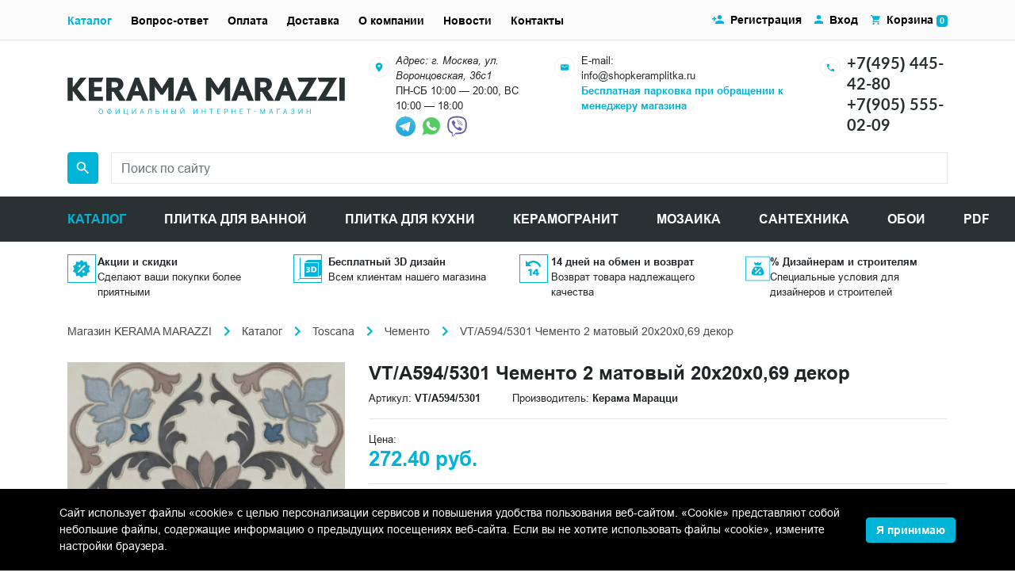

--- FILE ---
content_type: text/html; charset=UTF-8
request_url: https://shopkeramplitka.ru/catalog/vt-a594-5301-chemento-2-matovyy-20x20x0-69-dekor.html
body_size: 29819
content:
<!DOCTYPE html><html lang="ru">
<head>
    <script>
        if(window.navigator.userAgent.indexOf('MSIE ') > -1 || window.navigator.userAgent.indexOf('Trident/') > -1){
            window.location.href = "/oldBrowser.php";
        }
    </script>
    <title>VT/A594/5301 Чементо 2 матовый 20x20x0,69 декор купить по цене 272.40 руб. в интернет-магазине shopkeramplitka.ru</title>
    <meta name="viewport" content="width=device-width, initial-scale=1">
    <meta name="format-detection" content="telephone=no">
    <meta name="theme-color" content="#fff">
    <link rel="manifest" href="/manifest.webmanifest">
    <link rel="shortcut icon" href="/favicon.svg" type="image/svg+xml">
    <link rel="alternate icon" href="/favicon.png"  type="image/png">
    <link rel="apple-touch-icon" href="/touch-icon-iphone.png">
    <link rel="apple-touch-icon" sizes="76x76" href="/favicon_76.png">
    <link rel="apple-touch-icon" sizes="120x120" href="/favicon_120.png">
    <link rel="apple-touch-icon" sizes="152x152" href="/favicon_152.png">
    <link rel="apple-touch-icon" sizes="180x180" href="/favicon_180.png">
    <link rel="apple-touch-icon" sizes="192x192" href="/favicon_192.png">
    <link rel="apple-touch-icon" sizes="512x512" href="/favicon_512.png">
    <link rel="shortcut icon" href="/favicon.png" type="image/x-icon">
    <link rel="icon" href="/favicon.png" type="image/x-icon" />
    <link rel="preload" href="/bitrix/templates/plitka/fonts/Arial/subset/latin/arial-regular-latin-normal.woff2" as="font" type="font/woff2" crossorigin="anonymous">
    <link rel="preload" href="/bitrix/templates/plitka/fonts/Arial/subset/latin/arial-bold-latin-normal.woff2" as="font" type="font/woff2" crossorigin="anonymous">
    <link rel="preload" href="/bitrix/templates/plitka/fonts/Arial/subset/cyrillic/arial-regular-cyrillic-normal.woff2" as="font" type="font/woff2" crossorigin="anonymous">
    <link rel="preload" href="/bitrix/templates/plitka/fonts/Lato/subset/other/lato-bold-other-normal.woff2" as="font" type="font/woff2" crossorigin="anonymous">
    <link rel="preload" href="/bitrix/templates/plitka/fonts/Lato/subset/other/lato-regular-other-normal.woff2" as="font" type="font/woff2" crossorigin="anonymous">
    <link rel="stylesheet" media="all" href="/bitrix/templates/plitka/css/style.min.css" >
<meta http-equiv="Content-Type" content="text/html; charset=UTF-8" />
<meta name="keywords" content="VT/A594/5301 Чементо 2 матовый 20x20x0,69 декор цены фото характеристики доставка" />
<meta name="description" content="VT/A594/5301 Чементо 2 матовый 20x20x0,69 декор ➔ купить по цене 272.40 руб. с доставкой по Москве. Фото, цены и характеристики товара. ✔️ Официальный магазин KERAMA MARAZZI. ☎️ +7(495) 445-42-80" />
<link href="/bitrix/cache/css/KS/plitka/page_1c13cfe7c3ec032b39e48c9fe652de89/page_1c13cfe7c3ec032b39e48c9fe652de89_v1.css?17688176183460" type="text/css" rel="stylesheet"/>
<script>
					if (Intl && Intl.DateTimeFormat)
					{
						const timezone = Intl.DateTimeFormat().resolvedOptions().timeZone;
						document.cookie = "BITRIX_SM_TZ=" + timezone + "; path=/; expires=Fri, 01 Jan 2027 00:00:00 +0300";
						
					}
				</script>
<meta property="og:title" content="VT/A594/5301 Чементо 2 матовый 20x20x0,69 декор купить по цене 272.40 руб. в интернет-магазине shopkeramplitka.ru">
<meta property="og:description" content="VT/A594/5301 Чементо 2 матовый 20x20x0,69 декор ➔ купить по цене 272.40 руб. с доставкой по Москве. Фото, цены и характеристики товара. ✔️ Официальный магазин KERAMA MARAZZI. ☎️ +7(495) 445-42-80">
<meta property="og:image" content="https://shopkeramplitka.ru/images/kerama-marrazi/product/o/dekory-vt-a594-5301.jpg">
<meta property="og:type" content="website">
<meta property="og:url" content="https://shopkeramplitka.ru/catalog/vt-a594-5301-chemento-2-matovyy-20x20x0-69-dekor.html">
<link rel="canonical" href="https://shopkeramplitka.ru/catalog/vt-a594-5301-chemento-2-matovyy-20x20x0-69-dekor.html" />

<script  src="/bitrix/cache/js/KS/plitka/page_4e32a3d31f1f8cc4fdcd652c0e54f372/page_4e32a3d31f1f8cc4fdcd652c0e54f372_v1.js?17688176181532"></script>

<script type='application/ld+json'> 
{
  "@context": "http://www.schema.org",
  "@type": "Organization",
  "name": "KERAMA MARAZZI",
  "url": "https://www.shopkeramplitka.ru/",
  "email": "info@shopkeramplitka.ru",
  "sameAs": [
    "https://vk.com/keramamarazzi_moscow",
  ],
  "logo": "https://shopkeramplitka.ru/local/templates/plitka/images/logo.png",
  "image": "https://shopkeramplitka.ru/local/templates/plitka/images/logo.png",
  "address": {
    "@type": "PostalAddress",
    "streetAddress": "ул. Воронцовская, 36с1",
    "addressLocality": "Москва",
    "addressRegion": "Москва",
    "postalCode": "109044",
    "addressCountry": "Россия"
  },
  "contactPoint": {
    "@type": "ContactPoint",
    "telephone": "+7(495) 445-42-80",
    "contactType": "customer support"
  }
}
</script><script type="application/ld+json">
    {
        "@context": "http://schema.org",
        "@type": "Store",
        "name": "KERAMA MARAZZI",
        "image": "https://shopkeramplitka.ru/local/templates/plitka/images/logo.png",
        "openingHoursSpecification": [
            {
                "@type": "OpeningHoursSpecification",
                "dayOfWeek": [
                    "Понедельник",
                    "Вторник",
                    "Среда",
                    "Четверг",
                    "Пятница",
                    "Суббота",
                ],
                "opens": "10:00",
                "closes": "20:00"
	    },{
            	"@type": "OpeningHoursSpecification",
            	"dayOfWeek": [
                "Воскресенье"
            	],
            	"opens": "10:00",
            	"closes": "18:00"
            }
        ],
        "telephone": "+74954454280",
        "address": {
            "@type": "PostalAddress",
            "streetAddress": "ул. Воронцовская, 36с1",
            "addressLocality": "Москва",
            "addressRegion": "Москва",
            "postalCode": "109044",
            "addressCountry": "Россия"
          },
        "priceRange": "RUB"
    }
</script><script type="application/ld+json">
   {
      "@context": "http://schema.org",
      "@type": "WebSite",
      "url": "https://shopkeramplitka.ru/",
        "potentialAction": {
        "@type": "SearchAction",
        "target": "https://shopkeramplitka.ru/search/?q={query}",
        "query-input": "required name=query"
        }
      }
</script><script>
//if (navigator.serviceWorker.controller) {
////  console.log('[PWA Builder] active service worker found, no need to register')
//} else {
//  navigator.serviceWorker.register('/sw.js', {
//    scope: '/'
//  }).then(function(reg) {
////    console.log('Service worker has been registered for scope:'+ reg.scope);
//  });
//}
</script>
</head>
<body class="main_page">
<!-- Yandex.Metrika counter -->
<script type="text/javascript">
    (function(m,e,t,r,i,k,a){
        m[i]=m[i]||function(){(m[i].a=m[i].a||[]).push(arguments)};
        m[i].l=1*new Date();
        for (var j = 0; j < document.scripts.length; j++) {if (document.scripts[j].src === r) { return; }}
        k=e.createElement(t),a=e.getElementsByTagName(t)[0],k.async=1,k.src=r,a.parentNode.insertBefore(k,a)
    })(window, document,'script','https://mc.yandex.ru/metrika/tag.js', 'ym');

    ym(64814122, 'init', {clickmap:true, accurateTrackBounce:true, trackLinks:true});
</script>
<noscript><div><img src="https://mc.yandex.ru/watch/64814122" style="position:absolute; left:-9999px;" alt="" /></div></noscript>
<!-- /Yandex.Metrika counter --><header class="header"><div class="header-bar bg-light border-bottom container-fluid d-flex flex-column"><div class="d-flex h-full align-items-center flex-grow-1 d-lg-none"><button class="header-menu-btn header-menu-btn--open mr-2" type="button" data-toggle="modal" data-target="#header">Меню</button><div class="flex-grow-1 d-flex justify-content-between align-items-center"><div class="header-mobile-contact"><div><a class="text-lato text-body font-weight-bold" href="tel:+74954454280">+7(495) 445-42-80</a><a href="https://t.me/shopkeramplitka" rel="noopener nofollow" title="Telegram" target="_blank"><img class="telegram" width="20" height="20" style="margin:0 5px 0 5px;" src="/images/icons/telegram.svg" alt="telegram"></a><a href="https://wa.me/79652431723" rel="noopener nofollow" target="_blank"><img width="30" src="/images/icons/whatsapp.svg" alt="whatsup" width="20" height="20"></a></div></div><a class="header-cart-link px-0" href="/personal/cart/"><img class="mr-1" src="/assets/images/icon/basket.svg" alt="Корзина" title="Корзина" width="19" height="17"><span class="badge badge-primary cart-count"></span></a></div></div></div><div class="container-lg my-3"><div class="d-flex flex-column"><div class="mb-lg-3 row align-items-center"><div class="col-lg-4 flex-grow"><div class="logo"><a href="/"><img class="mw-100 logo-image d-block" src="/assets/images/logo.svg" alt="Интернет магазин Kerama Marazzi" title="Интернет-магазин Керама Марацци в Москве" width="350" height="48"></a></div></div><div class="col d-lg-flex flex justify-content-between"><div class="d-flex"><div class="mr-2"><img src="/assets/images/circle-icon/map.svg" alt="Адрес" title="Адрес" width="36" height="36"></div><div class="small"><address>Адрес: г. Москва, ул. Воронцовская, 36с1</address>ПН-СБ 10:00 — 20:00, ВС 10:00 — 18:00<br /><a href="https://t.me/keramamarazzi_voroncovskaya" rel="noopener nofollow" title="Telegram" target="_blank"><img width="25" height="25" src="/images/icons/telegram.svg" alt="telegram" style="margin: 0px 3px 0px 0px"></a><a href="https://wa.me/79055550209" rel="noopener nofollow" target="_blank"><img width="33" height="33" src="/images/icons/whatsapp.svg" alt="whatsup"></a><a href="viber://chat?number=+79055550209" rel="noopener nofollow" target="_blank"><img width="33" height="33" src="/images/icons/viber.svg" alt="viber"></a></div></div><div class="d-none mx-3 d-xs-none d-sm-none d-md-none d-lg-flex"><div class="mr-2"><img src="/assets/images/circle-icon/email.svg" alt="E-mail" title="E-mail" width="36" height="36"></div><div class="small"><div>E-mail:</div><a class="text-dark" rel="noopener nofollow" href="mailto:info@shopkeramplitka.ru">info@shopkeramplitka.ru</a><div><b><a href="#">Бесплатная парковка при обращении к менеджеру магазина</a></b></div></div></div><div class="d-none d-xs-none d-sm-none d-md-none d-lg-flex"><div class="mr-2"><img src="/assets/images/circle-icon/phone.svg" alt="Телефон" title="Телефон" width="36" height="36"></div><div><div><a class="text-lato h5 font-weight-bold text-dark" rel="noopener nofollow" href="tel:+74954454280">+7(495) 445-42-80</a></div><div><a class="text-lato h5 font-weight-bold text-dark" rel="noopener nofollow" href="tel:+79055550209">+7(905) 555-02-09</a></div></div></div></div></div><form action="/search/" method="get" class="order-lg-2 d-flex justify-content-end" id="header-search-form"><label for="search-word" style="font-size:0px;">Поиск</label><div class="header-search-input-wrapper order-lg-2"><div><input name="search" type="text" id="search-word" value="" class="header-search-input h-10 form-control bg-white rounded-0" placeholder="Поиск по сайту" required onclick="runSearchAutocomplete();"></div></div><button class="header-search-submit btn btn-primary rounded ml-3 ml-lg-0 mr-lg-3 p-2 w-10 h-10 d-flex align-items-center" type="submit"><img src="/assets/images/icon/magnifier.svg" alt="Поиск" title="Поиск" width="24" height="24"></button></form></div></div><hr class="m-0 d-lg-none"><div class="modal fade" id="header" tabindex="-1"><div class="modal-dialog"><div class="header-nav-content"><div class="header-bar bg-light border-bottom container d-flex align-items-center justify-content-end d-lg-none"><button class="header-menu-btn header-menu-btn--close" data-dismiss="modal">Закрыть меню</button></div><nav class="header-catalog d-lg-none" id="header-catalog"><button class="header-catalog-open header-nav-item">Каталог</button><button class="header-catalog-back header-nav-item">Назад</button><ul><li><button class="header-catalog-item header-nav-item">Morocco</button><ul><li><a href="/catalog/keramicheskaya-plitka-kerama-marazzi-morocco/" class="header-catalog-item header-nav-item"><b>Смотреть Morocco</b></a></li><li><a href="/catalog/keramicheskaya-plitka-kerama-marazzi-morocco-agadir/" class="header-catalog-item header-nav-item">Агадир</a></li><li><a href="/catalog/keramicheskaya-plitka-kerama-marazzi-morocco-agdal/" class="header-catalog-item header-nav-item">Агдаль</a></li><li><a href="/catalog/keramicheskaya-plitka-kerama-marazzi-morocco-arabeski-marokko/" class="header-catalog-item header-nav-item">Арабески Марокко</a></li><li><a href="/catalog/keramicheskaya-plitka-kerama-marazzi-morocco-arganiya/" class="header-catalog-item header-nav-item">Аргания</a></li><li><a href="/catalog/keramicheskaya-plitka-kerama-marazzi-morocco-attarin/" class="header-catalog-item header-nav-item">Аттарин</a></li><li><a href="/catalog/keramicheskaya-plitka-kerama-marazzi-morocco-bakhiya/" class="header-catalog-item header-nav-item">Бахия</a></li><li><a href="/catalog/keramicheskaya-plitka-kerama-marazzi-morocco-berber/" class="header-catalog-item header-nav-item">Бербер</a></li><li><a href="/catalog/keramicheskaya-plitka-kerama-marazzi-morocco-brichiola/" class="header-catalog-item header-nav-item">Бричиола</a></li><li><a href="/catalog/keramicheskaya-plitka-kerama-marazzi-morocco-daliya/" class="header-catalog-item header-nav-item">Далия</a></li><li><a href="/catalog/keramicheskaya-plitka-kerama-marazzi-morocco-dzhebel/" class="header-catalog-item header-nav-item">Джебель</a></li><li><a href="/catalog/keramicheskaya-plitka-kerama-marazzi-morocco-zellidzh/" class="header-catalog-item header-nav-item">Зеллидж</a></li><li><a href="/catalog/keramicheskaya-plitka-kerama-marazzi-morocco-ifran/" class="header-catalog-item header-nav-item">Ифран</a></li><li><a href="/catalog/keramicheskaya-plitka-kerama-marazzi-morocco-kasablanka/" class="header-catalog-item header-nav-item">Касабланка</a></li><li><a href="/catalog/keramicheskaya-plitka-kerama-marazzi-morocco-kasba/" class="header-catalog-item header-nav-item">Касба</a></li><li><a href="/catalog/keramicheskaya-plitka-kerama-marazzi-morocco-limba/" class="header-catalog-item header-nav-item">Лимба</a></li><li><a href="/catalog/keramicheskaya-plitka-kerama-marazzi-morocco-mazhorel/" class="header-catalog-item header-nav-item">Мажорель</a></li><li><a href="/catalog/keramicheskaya-plitka-kerama-marazzi-morocco-manifik-vud/" class="header-catalog-item header-nav-item">Манифик вуд</a></li><li><a href="/catalog/keramicheskaya-plitka-kerama-marazzi-morocco-makhkama/" class="header-catalog-item header-nav-item">Махкама</a></li><li><a href="/catalog/keramicheskaya-plitka-kerama-marazzi-morocco-medina/" class="header-catalog-item header-nav-item">Медина</a></li><li><a href="/catalog/keramicheskaya-plitka-kerama-marazzi-morocco-menara/" class="header-catalog-item header-nav-item">Менара</a></li><li><a href="/catalog/keramicheskaya-plitka-kerama-marazzi-morocco-portlend/" class="header-catalog-item header-nav-item">Портленд</a></li><li><a href="/catalog/keramicheskaya-plitka-kerama-marazzi-morocco-pro-chemento/" class="header-catalog-item header-nav-item">Про Чементо</a></li><li><a href="/catalog/keramicheskaya-plitka-kerama-marazzi-morocco-rabat/" class="header-catalog-item header-nav-item">Рабат</a></li><li><a href="/catalog/keramicheskaya-plitka-kerama-marazzi-morocco-riad/" class="header-catalog-item header-nav-item">Риад</a></li><li><a href="/catalog/keramicheskaya-plitka-kerama-marazzi-morocco-roverella/" class="header-catalog-item header-nav-item">Роверелла</a></li><li><a href="/catalog/keramicheskaya-plitka-kerama-marazzi-morocco-spartel/" class="header-catalog-item header-nav-item">Спартель</a></li><li><a href="/catalog/keramicheskaya-plitka-kerama-marazzi-morocco-tadelakt/" class="header-catalog-item header-nav-item">Таделакт</a></li><li><a href="/catalog/keramicheskaya-plitka-kerama-marazzi-morocco-tanzher/" class="header-catalog-item header-nav-item">Танжер</a></li><li><a href="/catalog/keramicheskaya-plitka-kerama-marazzi-morocco-temari/" class="header-catalog-item header-nav-item">Темари</a></li><li><a href="/catalog/keramicheskaya-plitka-kerama-marazzi-morocco-tubkal/" class="header-catalog-item header-nav-item">Тубкаль</a></li><li><a href="/catalog/keramicheskaya-plitka-kerama-marazzi-morocco-fes/" class="header-catalog-item header-nav-item">Фес</a></li><li><a href="/catalog/keramicheskaya-plitka-kerama-marazzi-morocco-khaddu/" class="header-catalog-item header-nav-item">Хадду</a></li><li><a href="/catalog/keramicheskaya-plitka-kerama-marazzi-morocco-cheppo-di-sitsiliya/" class="header-catalog-item header-nav-item">Чеппо ди Сицилия</a></li><li><a href="/catalog/keramicheskaya-plitka-kerama-marazzi-morocco-shaven/" class="header-catalog-item header-nav-item">Шавен</a></li></ul></li><li><button class="header-catalog-item header-nav-item">Venezia</button><ul><li><a href="/catalog/keramicheskaya-plitka-kerama-marazzi-venezia/" class="header-catalog-item header-nav-item"><b>Смотреть Venezia</b></a></li><li><a href="/catalog/keramicheskaya-plitka-kerama-marazzi-venezia-adriatika/" class="header-catalog-item header-nav-item">Адриатика</a></li><li><a href="/catalog/keramicheskaya-plitka-kerama-marazzi-venezia-akva-alta/" class="header-catalog-item header-nav-item">Аква Альта</a></li><li><a href="/catalog/keramicheskaya-plitka-kerama-marazzi-venezia-alberoni/" class="header-catalog-item header-nav-item">Альберони</a></li><li><a href="/catalog/keramicheskaya-plitka-kerama-marazzi-venezia-arabeski-venetsiya/" class="header-catalog-item header-nav-item">Арабески Венеция</a></li><li><a href="/catalog/keramicheskaya-plitka-kerama-marazzi-venezia-belloni/" class="header-catalog-item header-nav-item">Беллони</a></li><li><a href="/catalog/keramicheskaya-plitka-kerama-marazzi-venezia-vero/" class="header-catalog-item header-nav-item">Веро</a></li><li><a href="/catalog/keramicheskaya-plitka-kerama-marazzi-venezia-gvardi/" class="header-catalog-item header-nav-item">Гварди</a></li><li><a href="/catalog/keramicheskaya-plitka-kerama-marazzi-venezia-dogana/" class="header-catalog-item header-nav-item">Догана</a></li><li><a href="/catalog/keramicheskaya-plitka-kerama-marazzi-venezia-kampanila/" class="header-catalog-item header-nav-item">Кампанила</a></li><li><a href="/catalog/keramicheskaya-plitka-kerama-marazzi-venezia-kannaredzho/" class="header-catalog-item header-nav-item">Каннареджо</a></li><li><a href="/catalog/keramicheskaya-plitka-kerama-marazzi-venezia-kovry/" class="header-catalog-item header-nav-item">Ковры</a></li><li><a href="/catalog/keramicheskaya-plitka-kerama-marazzi-venezia-korrer/" class="header-catalog-item header-nav-item">Коррер</a></li><li><a href="/catalog/keramicheskaya-plitka-kerama-marazzi-venezia-litos/" class="header-catalog-item header-nav-item">Литос</a></li><li><a href="/catalog/keramicheskaya-plitka-kerama-marazzi-venezia-mirakoli/" class="header-catalog-item header-nav-item">Мираколи</a></li><li><a href="/catalog/keramicheskaya-plitka-kerama-marazzi-venezia-monte-tiberio/" class="header-catalog-item header-nav-item">Монте Тиберио</a></li><li><a href="/catalog/keramicheskaya-plitka-kerama-marazzi-venezia-oniche/" class="header-catalog-item header-nav-item">Ониче</a></li><li><a href="/catalog/keramicheskaya-plitka-kerama-marazzi-venezia-pro-dogana/" class="header-catalog-item header-nav-item">Про Догана</a></li><li><a href="/catalog/keramicheskaya-plitka-kerama-marazzi-venezia-rialto/" class="header-catalog-item header-nav-item">Риальто</a></li><li><a href="/catalog/keramicheskaya-plitka-kerama-marazzi-venezia-san-marko/" class="header-catalog-item header-nav-item">Сан-Марко</a></li><li><a href="/catalog/keramicheskaya-plitka-kerama-marazzi-venezia-skarpa/" class="header-catalog-item header-nav-item">Скарпа</a></li><li><a href="/catalog/keramicheskaya-plitka-kerama-marazzi-venezia-spinelli/" class="header-catalog-item header-nav-item">Спинелли</a></li><li><a href="/catalog/keramicheskaya-plitka-kerama-marazzi-venezia-trovazo/" class="header-catalog-item header-nav-item">Тровазо</a></li><li><a href="/catalog/keramicheskaya-plitka-kerama-marazzi-venezia-tepolo/" class="header-catalog-item header-nav-item">Тьеполо</a></li><li><a href="/catalog/keramicheskaya-plitka-kerama-marazzi-venezia-florian/" class="header-catalog-item header-nav-item">Флориан</a></li><li><a href="/catalog/keramicheskaya-plitka-kerama-marazzi-venezia-cheppo-di-gre/" class="header-catalog-item header-nav-item">Чеппо ди Гре</a></li></ul></li><li><button class="header-catalog-item header-nav-item">Toscana</button><ul><li><a href="/catalog/keramicheskaya-plitka-kerama-marazzi-toscana/" class="header-catalog-item header-nav-item"><b>Смотреть Toscana</b></a></li><li><a href="/catalog/keramicheskaya-plitka-kerama-marazzi-toscana-agusta/" class="header-catalog-item header-nav-item">Агуста</a></li><li><a href="/catalog/keramicheskaya-plitka-kerama-marazzi-toscana-arabeski-toskana/" class="header-catalog-item header-nav-item">Арабески Тоскана</a></li><li><a href="/catalog/keramicheskaya-plitka-kerama-marazzi-toscana-ardeziya/" class="header-catalog-item header-nav-item">Ардезия</a></li><li><a href="/catalog/keramicheskaya-plitka-kerama-marazzi-toscana-barberino/" class="header-catalog-item header-nav-item">Барберино</a></li><li><a href="/catalog/keramicheskaya-plitka-kerama-marazzi-toscana-bardilio/" class="header-catalog-item header-nav-item">Бардилио</a></li><li><a href="/catalog/keramicheskaya-plitka-kerama-marazzi-toscana-bardini/" class="header-catalog-item header-nav-item">Бардини</a></li><li><a href="/catalog/keramicheskaya-plitka-kerama-marazzi-toscana-belkanto/" class="header-catalog-item header-nav-item">Бельканто</a></li><li><a href="/catalog/keramicheskaya-plitka-kerama-marazzi-toscana-borgo/" class="header-catalog-item header-nav-item">Борго</a></li><li><a href="/catalog/keramicheskaya-plitka-kerama-marazzi-toscana-bottichelli/" class="header-catalog-item header-nav-item">Боттичелли</a></li><li><a href="/catalog/keramicheskaya-plitka-kerama-marazzi-toscana-brichiola/" class="header-catalog-item header-nav-item">Бричиола</a></li><li><a href="/catalog/keramicheskaya-plitka-kerama-marazzi-toscana-verona/" class="header-catalog-item header-nav-item">Верона</a></li><li><a href="/catalog/keramicheskaya-plitka-kerama-marazzi-toscana-grosseto/" class="header-catalog-item header-nav-item">Гроссето</a></li><li><a href="/catalog/keramicheskaya-plitka-kerama-marazzi-toscana-david-i-venera/" class="header-catalog-item header-nav-item">Давид и Венера</a></li><li><a href="/catalog/keramicheskaya-plitka-kerama-marazzi-toscana-dzhiminyano/" class="header-catalog-item header-nav-item">Джиминьяно</a></li><li><a href="/catalog/keramicheskaya-plitka-kerama-marazzi-toscana-kalakatta-gold/" class="header-catalog-item header-nav-item">Калакатта Голд</a></li><li><a href="/catalog/keramicheskaya-plitka-kerama-marazzi-toscana-kalamita/" class="header-catalog-item header-nav-item">Каламита</a></li><li><a href="/catalog/keramicheskaya-plitka-kerama-marazzi-toscana-kampo/" class="header-catalog-item header-nav-item">Кампо</a></li><li><a href="/catalog/keramicheskaya-plitka-kerama-marazzi-toscana-kantata/" class="header-catalog-item header-nav-item">Кантата</a></li><li><a href="/catalog/keramicheskaya-plitka-kerama-marazzi-toscana-kapraya/" class="header-catalog-item header-nav-item">Капрая</a></li><li><a href="/catalog/keramicheskaya-plitka-kerama-marazzi-toscana-kaprichcho/" class="header-catalog-item header-nav-item">Каприччо</a></li><li><a href="/catalog/keramicheskaya-plitka-kerama-marazzi-toscana-karminyano/" class="header-catalog-item header-nav-item">Карминьяно</a></li><li><a href="/catalog/keramicheskaya-plitka-kerama-marazzi-toscana-kobalt/" class="header-catalog-item header-nav-item">Кобальт</a></li><li><a href="/catalog/keramicheskaya-plitka-kerama-marazzi-toscana-kolline/" class="header-catalog-item header-nav-item">Коллине</a></li><li><a href="/catalog/keramicheskaya-plitka-kerama-marazzi-toscana-korten/" class="header-catalog-item header-nav-item">Кортен</a></li><li><a href="/catalog/keramicheskaya-plitka-kerama-marazzi-toscana-kredo/" class="header-catalog-item header-nav-item">Кредо</a></li><li><a href="/catalog/keramicheskaya-plitka-kerama-marazzi-toscana-kuprum/" class="header-catalog-item header-nav-item">Купрум</a></li><li><a href="/catalog/keramicheskaya-plitka-kerama-marazzi-toscana-lavika/" class="header-catalog-item header-nav-item">Лавика</a></li><li><a href="/catalog/keramicheskaya-plitka-kerama-marazzi-toscana-montalbano/" class="header-catalog-item header-nav-item">Монтальбано</a></li><li><a href="/catalog/keramicheskaya-plitka-kerama-marazzi-toscana-montioni/" class="header-catalog-item header-nav-item">Монтиони</a></li><li><a href="/catalog/keramicheskaya-plitka-kerama-marazzi-toscana-medzhiko/" class="header-catalog-item header-nav-item">Мэджико</a></li><li><a href="/catalog/keramicheskaya-plitka-kerama-marazzi-toscana-nestos/" class="header-catalog-item header-nav-item">Нестос</a></li><li><a href="/catalog/keramicheskaya-plitka-kerama-marazzi-toscana-playya/" class="header-catalog-item header-nav-item">Плайя</a></li><li><a href="/catalog/keramicheskaya-plitka-kerama-marazzi-toscana-pro-laymstoun-antika/" class="header-catalog-item header-nav-item">Про Лаймстоун Антика</a></li><li><a href="/catalog/keramicheskaya-plitka-kerama-marazzi-toscana-pro-laymstoun-spakko/" class="header-catalog-item header-nav-item">Про Лаймстоун Спакко</a></li><li><a href="/catalog/keramicheskaya-plitka-kerama-marazzi-toscana-pro-chemento/" class="header-catalog-item header-nav-item">Про Чементо</a></li><li><a href="/catalog/keramicheskaya-plitka-kerama-marazzi-toscana-rialto-antika/" class="header-catalog-item header-nav-item">Риальто Антика</a></li><li><a href="/catalog/keramicheskaya-plitka-kerama-marazzi-toscana-rialto-nobile/" class="header-catalog-item header-nav-item">Риальто Нобиле</a></li><li><a href="/catalog/keramicheskaya-plitka-kerama-marazzi-toscana-rikkardi/" class="header-catalog-item header-nav-item">Риккарди</a></li><li><a href="/catalog/keramicheskaya-plitka-kerama-marazzi-toscana-serenada/" class="header-catalog-item header-nav-item">Серенада</a></li><li><a href="/catalog/keramicheskaya-plitka-kerama-marazzi-toscana-settinyano/" class="header-catalog-item header-nav-item">Сеттиньяно</a></li><li><a href="/catalog/keramicheskaya-plitka-kerama-marazzi-toscana-siti/" class="header-catalog-item header-nav-item">Сити</a></li><li><a href="/catalog/keramicheskaya-plitka-kerama-marazzi-toscana-tasso/" class="header-catalog-item header-nav-item">Тассо</a></li><li><a href="/catalog/keramicheskaya-plitka-kerama-marazzi-toscana-feroni/" class="header-catalog-item header-nav-item">Ферони</a></li><li><a href="/catalog/keramicheskaya-plitka-kerama-marazzi-toscana-florentina/" class="header-catalog-item header-nav-item">Флорентина</a></li><li><a href="/catalog/keramicheskaya-plitka-kerama-marazzi-toscana-chemento/" class="header-catalog-item header-nav-item">Чементо</a></li></ul></li><li><button class="header-catalog-item header-nav-item">Portugal</button><ul><li><a href="/catalog/keramicheskaya-plitka-kerama-marazzi-portugal/" class="header-catalog-item header-nav-item"><b>Смотреть Portugal</b></a></li><li><a href="/catalog/keramicheskaya-plitka-kerama-marazzi-portugal-aveyru/" class="header-catalog-item header-nav-item">Авейру</a></li><li><a href="/catalog/keramicheskaya-plitka-kerama-marazzi-portugal-agusta/" class="header-catalog-item header-nav-item">Агуста</a></li><li><a href="/catalog/keramicheskaya-plitka-kerama-marazzi-portugal-alentezhu/" class="header-catalog-item header-nav-item">Алентежу</a></li><li><a href="/catalog/keramicheskaya-plitka-kerama-marazzi-portugal-almash/" class="header-catalog-item header-nav-item">Алмаш</a></li><li><a href="/catalog/keramicheskaya-plitka-kerama-marazzi-portugal-alvao/" class="header-catalog-item header-nav-item">Альвао</a></li><li><a href="/catalog/keramicheskaya-plitka-kerama-marazzi-portugal-arabeski-mayolika/" class="header-catalog-item header-nav-item">Арабески Майолика</a></li><li><a href="/catalog/keramicheskaya-plitka-kerama-marazzi-portugal-bela-vista/" class="header-catalog-item header-nav-item">Бела-Виста</a></li><li><a href="/catalog/keramicheskaya-plitka-kerama-marazzi-portugal-belem/" class="header-catalog-item header-nav-item">Белем</a></li><li><a href="/catalog/keramicheskaya-plitka-kerama-marazzi-portugal-bertran/" class="header-catalog-item header-nav-item">Бертран</a></li><li><a href="/catalog/keramicheskaya-plitka-kerama-marazzi-portugal-bikush/" class="header-catalog-item header-nav-item">Бикуш</a></li><li><a href="/catalog/keramicheskaya-plitka-kerama-marazzi-portugal-bolao/" class="header-catalog-item header-nav-item">Болао</a></li><li><a href="/catalog/keramicheskaya-plitka-kerama-marazzi-portugal-bragansa/" class="header-catalog-item header-nav-item">Браганса</a></li><li><a href="/catalog/keramicheskaya-plitka-kerama-marazzi-portugal-vinetta/" class="header-catalog-item header-nav-item">Винетта</a></li><li><a href="/catalog/keramicheskaya-plitka-kerama-marazzi-portugal-garsa/" class="header-catalog-item header-nav-item">Гарса</a></li><li><a href="/catalog/keramicheskaya-plitka-kerama-marazzi-portugal-zhardim/" class="header-catalog-item header-nav-item">Жардим</a></li><li><a href="/catalog/keramicheskaya-plitka-kerama-marazzi-portugal-kalsada/" class="header-catalog-item header-nav-item">Кальсада</a></li><li><a href="/catalog/keramicheskaya-plitka-kerama-marazzi-portugal-karmu/" class="header-catalog-item header-nav-item">Карму</a></li><li><a href="/catalog/keramicheskaya-plitka-kerama-marazzi-portugal-kelush/" class="header-catalog-item header-nav-item">Келуш</a></li><li><a href="/catalog/keramicheskaya-plitka-kerama-marazzi-portugal-kovry/" class="header-catalog-item header-nav-item">Ковры</a></li><li><a href="/catalog/keramicheskaya-plitka-kerama-marazzi-portugal-korredo/" class="header-catalog-item header-nav-item">Корредо</a></li><li><a href="/catalog/keramicheskaya-plitka-kerama-marazzi-portugal-levada/" class="header-catalog-item header-nav-item">Левада</a></li><li><a href="/catalog/keramicheskaya-plitka-kerama-marazzi-portugal-magnoliya/" class="header-catalog-item header-nav-item">Магнолия</a></li><li><a href="/catalog/keramicheskaya-plitka-kerama-marazzi-portugal-matriks/" class="header-catalog-item header-nav-item">Матрикс</a></li><li><a href="/catalog/keramicheskaya-plitka-kerama-marazzi-portugal-miradoro/" class="header-catalog-item header-nav-item">Мирадоро</a></li><li><a href="/catalog/keramicheskaya-plitka-kerama-marazzi-portugal-monsantu/" class="header-catalog-item header-nav-item">Монсанту</a></li><li><a href="/catalog/keramicheskaya-plitka-kerama-marazzi-portugal-monserrat/" class="header-catalog-item header-nav-item">Монсеррат</a></li><li><a href="/catalog/keramicheskaya-plitka-kerama-marazzi-portugal-montish/" class="header-catalog-item header-nav-item">Монтиш</a></li><li><a href="/catalog/keramicheskaya-plitka-kerama-marazzi-portugal-motivo/" class="header-catalog-item header-nav-item">Мотиво</a></li><li><a href="/catalog/keramicheskaya-plitka-kerama-marazzi-portugal-onda/" class="header-catalog-item header-nav-item">Онда</a></li><li><a href="/catalog/keramicheskaya-plitka-kerama-marazzi-portugal-palmeyra/" class="header-catalog-item header-nav-item">Пальмейра</a></li><li><a href="/catalog/keramicheskaya-plitka-kerama-marazzi-portugal-pro-laymstoun/" class="header-catalog-item header-nav-item">Про Лаймстоун</a></li><li><a href="/catalog/keramicheskaya-plitka-kerama-marazzi-portugal-santana/" class="header-catalog-item header-nav-item">Сантана</a></li><li><a href="/catalog/keramicheskaya-plitka-kerama-marazzi-portugal-sintra/" class="header-catalog-item header-nav-item">Синтра</a></li><li><a href="/catalog/keramicheskaya-plitka-kerama-marazzi-portugal-talya/" class="header-catalog-item header-nav-item">Талья</a></li><li><a href="/catalog/keramicheskaya-plitka-kerama-marazzi-portugal-tuf/" class="header-catalog-item header-nav-item">Туф</a></li><li><a href="/catalog/keramicheskaya-plitka-kerama-marazzi-portugal-faru/" class="header-catalog-item header-nav-item">Фару</a></li><li><a href="/catalog/keramicheskaya-plitka-kerama-marazzi-portugal-furnash/" class="header-catalog-item header-nav-item">Фурнаш</a></li><li><a href="/catalog/keramicheskaya-plitka-kerama-marazzi-portugal-evora/" class="header-catalog-item header-nav-item">Эвора</a></li></ul></li><li><button class="header-catalog-item header-nav-item">Детская коллекция</button><ul><li><a href="/catalog/keramicheskaya-plitka-kerama-marazzi-detskaya-kollektsiya/" class="header-catalog-item header-nav-item"><b>Смотреть Детская коллекция</b></a></li><li><a href="/catalog/keramicheskaya-plitka-kerama-marazzi-detskaya-kollektsiya-aybolit/" class="header-catalog-item header-nav-item">Айболит</a></li><li><a href="/catalog/keramicheskaya-plitka-kerama-marazzi-detskaya-kollektsiya-alpaki/" class="header-catalog-item header-nav-item">Альпаки</a></li><li><a href="/catalog/keramicheskaya-plitka-kerama-marazzi-detskaya-kollektsiya-bon-voyazh/" class="header-catalog-item header-nav-item">Бон Вояж</a></li><li><a href="/catalog/keramicheskaya-plitka-kerama-marazzi-detskaya-kollektsiya-vesyelye-starty/" class="header-catalog-item header-nav-item">Весёлые старты</a></li><li><a href="/catalog/keramicheskaya-plitka-kerama-marazzi-detskaya-kollektsiya-vesna/" class="header-catalog-item header-nav-item">Весна</a></li><li><a href="/catalog/keramicheskaya-plitka-kerama-marazzi-detskaya-kollektsiya-vokrug-sveta/" class="header-catalog-item header-nav-item">Вокруг Света</a></li><li><a href="/catalog/keramicheskaya-plitka-kerama-marazzi-detskaya-kollektsiya-gorodok/" class="header-catalog-item header-nav-item">Городок</a></li><li><a href="/catalog/keramicheskaya-plitka-kerama-marazzi-detskaya-kollektsiya-dinozavriki/" class="header-catalog-item header-nav-item">Динозаврики</a></li><li><a href="/catalog/keramicheskaya-plitka-kerama-marazzi-detskaya-kollektsiya-zoopark/" class="header-catalog-item header-nav-item">Зоопарк</a></li><li><a href="/catalog/keramicheskaya-plitka-kerama-marazzi-detskaya-kollektsiya-kosmos/" class="header-catalog-item header-nav-item">Космос</a></li><li><a href="/catalog/keramicheskaya-plitka-kerama-marazzi-detskaya-kollektsiya-koshki-myshki/" class="header-catalog-item header-nav-item">Кошки-мышки</a></li><li><a href="/catalog/keramicheskaya-plitka-kerama-marazzi-detskaya-kollektsiya-sad-ogorod/" class="header-catalog-item header-nav-item">Сад-огород</a></li><li><a href="/catalog/keramicheskaya-plitka-kerama-marazzi-detskaya-kollektsiya-simfoniya/" class="header-catalog-item header-nav-item">Симфония</a></li><li><a href="/catalog/keramicheskaya-plitka-kerama-marazzi-detskaya-kollektsiya-teorema/" class="header-catalog-item header-nav-item">Теорема</a></li><li><a href="/catalog/keramicheskaya-plitka-kerama-marazzi-detskaya-kollektsiya-fantaziya/" class="header-catalog-item header-nav-item">Фантазия</a></li><li><a href="/catalog/keramicheskaya-plitka-kerama-marazzi-detskaya-kollektsiya-chudo-ozero/" class="header-catalog-item header-nav-item">Чудо-озеро</a></li><li><a href="/catalog/keramicheskaya-plitka-kerama-marazzi-detskaya-kollektsiya-ermitazh/" class="header-catalog-item header-nav-item">Эрмитаж</a></li></ul></li><li><button class="header-catalog-item header-nav-item">Brick Plus</button><ul><li><a href="/catalog/keramicheskaya-plitka-kerama-marazzi-brick-plus/" class="header-catalog-item header-nav-item"><b>Смотреть Brick Plus</b></a></li><li><a href="/catalog/keramicheskaya-plitka-kerama-marazzi-brick-plus-avellino/" class="header-catalog-item header-nav-item">Авеллино</a></li><li><a href="/catalog/keramicheskaya-plitka-kerama-marazzi-brick-plus-alkasar-klemanso/" class="header-catalog-item header-nav-item">Алькасар / Клемансо</a></li><li><a href="/catalog/keramicheskaya-plitka-kerama-marazzi-brick-plus-amsterdam/" class="header-catalog-item header-nav-item">Амстердам</a></li><li><a href="/catalog/keramicheskaya-plitka-kerama-marazzi-brick-plus-batterflyay/" class="header-catalog-item header-nav-item">Баттерфляй</a></li><li><a href="/catalog/keramicheskaya-plitka-kerama-marazzi-brick-plus-blanshe/" class="header-catalog-item header-nav-item">Бланше</a></li><li><a href="/catalog/keramicheskaya-plitka-kerama-marazzi-brick-plus-bryussel/" class="header-catalog-item header-nav-item">Брюссель</a></li><li><a href="/catalog/keramicheskaya-plitka-kerama-marazzi-brick-plus-vudstok/" class="header-catalog-item header-nav-item">Вудсток</a></li><li><a href="/catalog/keramicheskaya-plitka-kerama-marazzi-brick-plus-gamma/" class="header-catalog-item header-nav-item">Гамма</a></li><li><a href="/catalog/keramicheskaya-plitka-kerama-marazzi-brick-plus-graffiti/" class="header-catalog-item header-nav-item">Граффити</a></li><li><a href="/catalog/keramicheskaya-plitka-kerama-marazzi-brick-plus-darsena/" class="header-catalog-item header-nav-item">Дарсена</a></li><li><a href="/catalog/keramicheskaya-plitka-kerama-marazzi-brick-plus-dovil/" class="header-catalog-item header-nav-item">Довиль</a></li><li><a href="/catalog/keramicheskaya-plitka-kerama-marazzi-brick-plus-dorato/" class="header-catalog-item header-nav-item">Дорато</a></li><li><a href="/catalog/keramicheskaya-plitka-kerama-marazzi-brick-plus-duomo/" class="header-catalog-item header-nav-item">Дуомо</a></li><li><a href="/catalog/keramicheskaya-plitka-kerama-marazzi-brick-plus-zakat-akkord/" class="header-catalog-item header-nav-item">Закат / Аккорд</a></li><li><a href="/catalog/keramicheskaya-plitka-kerama-marazzi-brick-plus-kampello/" class="header-catalog-item header-nav-item">Кампьелло</a></li><li><a href="/catalog/keramicheskaya-plitka-kerama-marazzi-brick-plus-marrakesh/" class="header-catalog-item header-nav-item">Марракеш</a></li><li><a href="/catalog/keramicheskaya-plitka-kerama-marazzi-brick-plus-mattone/" class="header-catalog-item header-nav-item">Маттоне</a></li><li><a href="/catalog/keramicheskaya-plitka-kerama-marazzi-brick-plus-monparnas/" class="header-catalog-item header-nav-item">Монпарнас</a></li><li><a href="/catalog/keramicheskaya-plitka-kerama-marazzi-brick-plus-montanelli/" class="header-catalog-item header-nav-item">Монтанелли</a></li><li><a href="/catalog/keramicheskaya-plitka-kerama-marazzi-brick-plus-olimpiya/" class="header-catalog-item header-nav-item">Олимпия</a></li><li><a href="/catalog/keramicheskaya-plitka-kerama-marazzi-brick-plus-pyatstsa/" class="header-catalog-item header-nav-item">Пьяцца</a></li><li><a href="/catalog/keramicheskaya-plitka-kerama-marazzi-brick-plus-rambla/" class="header-catalog-item header-nav-item">Рамбла</a></li><li><a href="/catalog/keramicheskaya-plitka-kerama-marazzi-brick-plus-siena/" class="header-catalog-item header-nav-item">Сиена</a></li><li><a href="/catalog/keramicheskaya-plitka-kerama-marazzi-brick-plus-sfortsa/" class="header-catalog-item header-nav-item">Сфорца</a></li><li><a href="/catalog/keramicheskaya-plitka-kerama-marazzi-brick-plus-tezoro/" class="header-catalog-item header-nav-item">Тезоро</a></li><li><a href="/catalog/keramicheskaya-plitka-kerama-marazzi-brick-plus-tortona/" class="header-catalog-item header-nav-item">Тортона</a></li><li><a href="/catalog/keramicheskaya-plitka-kerama-marazzi-brick-plus-trakay/" class="header-catalog-item header-nav-item">Тракай</a></li><li><a href="/catalog/keramicheskaya-plitka-kerama-marazzi-brick-plus-shennon/" class="header-catalog-item header-nav-item">Шеннон</a></li><li><a href="/catalog/keramicheskaya-plitka-kerama-marazzi-brick-plus-etual-granyano/" class="header-catalog-item header-nav-item">Этуаль / Граньяно</a></li></ul></li><li><button class="header-catalog-item header-nav-item">MILANO</button><ul><li><a href="/catalog/keramicheskaya-plitka-kerama-marazzi-milano/" class="header-catalog-item header-nav-item"><b>Смотреть MILANO</b></a></li><li><a href="/catalog/keramicheskaya-plitka-kerama-marazzi-milano-abete/" class="header-catalog-item header-nav-item">Абете</a></li><li><a href="/catalog/keramicheskaya-plitka-kerama-marazzi-milano-avenida/" class="header-catalog-item header-nav-item">Авенида</a></li><li><a href="/catalog/keramicheskaya-plitka-kerama-marazzi-milano-albino/" class="header-catalog-item header-nav-item">Альбино</a></li><li><a href="/catalog/keramicheskaya-plitka-kerama-marazzi-milano-arkata/" class="header-catalog-item header-nav-item">Арката</a></li><li><a href="/catalog/keramicheskaya-plitka-kerama-marazzi-milano-atellani/" class="header-catalog-item header-nav-item">Ателлани</a></li><li><a href="/catalog/keramicheskaya-plitka-kerama-marazzi-milano-aulenti/" class="header-catalog-item header-nav-item">Ауленти</a></li><li><a href="/catalog/keramicheskaya-plitka-kerama-marazzi-milano-bagatti/" class="header-catalog-item header-nav-item">Багатти</a></li><li><a href="/catalog/keramicheskaya-plitka-kerama-marazzi-milano-bazalto/" class="header-catalog-item header-nav-item">Базальто</a></li><li><a href="/catalog/keramicheskaya-plitka-kerama-marazzi-milano-bambu/" class="header-catalog-item header-nav-item">Бамбу</a></li><li><a href="/catalog/keramicheskaya-plitka-kerama-marazzi-milano-bezana/" class="header-catalog-item header-nav-item">Безана</a></li><li><a href="/catalog/keramicheskaya-plitka-kerama-marazzi-milano-boreale/" class="header-catalog-item header-nav-item">Бореале</a></li><li><a href="/catalog/keramicheskaya-plitka-kerama-marazzi-milano-borromeo/" class="header-catalog-item header-nav-item">Борромео</a></li><li><a href="/catalog/keramicheskaya-plitka-kerama-marazzi-milano-brera/" class="header-catalog-item header-nav-item">Брера</a></li><li><a href="/catalog/keramicheskaya-plitka-kerama-marazzi-milano-buonarroti/" class="header-catalog-item header-nav-item">Буонарроти</a></li><li><a href="/catalog/keramicheskaya-plitka-kerama-marazzi-milano-byanko-nero/" class="header-catalog-item header-nav-item">Бьянко Неро</a></li><li><a href="/catalog/keramicheskaya-plitka-kerama-marazzi-milano-velaska/" class="header-catalog-item header-nav-item">Веласка</a></li><li><a href="/catalog/keramicheskaya-plitka-kerama-marazzi-milano-viskonti/" class="header-catalog-item header-nav-item">Висконти</a></li><li><a href="/catalog/keramicheskaya-plitka-kerama-marazzi-milano-vitrazh/" class="header-catalog-item header-nav-item">Витраж</a></li><li><a href="/catalog/keramicheskaya-plitka-kerama-marazzi-milano-graffiti/" class="header-catalog-item header-nav-item">Граффити</a></li><li><a href="/catalog/keramicheskaya-plitka-kerama-marazzi-milano-greppi/" class="header-catalog-item header-nav-item">Греппи</a></li><li><a href="/catalog/keramicheskaya-plitka-kerama-marazzi-milano-gridzhio/" class="header-catalog-item header-nav-item">Гриджио</a></li><li><a href="/catalog/keramicheskaya-plitka-kerama-marazzi-milano-darsena/" class="header-catalog-item header-nav-item">Дарсена</a></li><li><a href="/catalog/keramicheskaya-plitka-kerama-marazzi-milano-dzhardini/" class="header-catalog-item header-nav-item">Джардини</a></li><li><a href="/catalog/keramicheskaya-plitka-kerama-marazzi-milano-distinto/" class="header-catalog-item header-nav-item">Дистинто</a></li><li><a href="/catalog/keramicheskaya-plitka-kerama-marazzi-milano-dorato/" class="header-catalog-item header-nav-item">Дорато</a></li><li><a href="/catalog/keramicheskaya-plitka-kerama-marazzi-milano-duomo/" class="header-catalog-item header-nav-item">Дуомо</a></li><li><a href="/catalog/keramicheskaya-plitka-kerama-marazzi-milano-intarsio/" class="header-catalog-item header-nav-item">Интарсио</a></li><li><a href="/catalog/keramicheskaya-plitka-kerama-marazzi-milano-irpina/" class="header-catalog-item header-nav-item">Ирпина</a></li><li><a href="/catalog/keramicheskaya-plitka-kerama-marazzi-milano-kampione/" class="header-catalog-item header-nav-item">Кампионе</a></li><li><a href="/catalog/keramicheskaya-plitka-kerama-marazzi-milano-karelli/" class="header-catalog-item header-nav-item">Карелли</a></li><li><a href="/catalog/keramicheskaya-plitka-kerama-marazzi-milano-kassetone/" class="header-catalog-item header-nav-item">Кассетоне</a></li><li><a href="/catalog/keramicheskaya-plitka-kerama-marazzi-milano-kastiloni/" class="header-catalog-item header-nav-item">Кастильони</a></li><li><a href="/catalog/keramicheskaya-plitka-kerama-marazzi-milano-kuzani/" class="header-catalog-item header-nav-item">Кузани</a></li><li><a href="/catalog/keramicheskaya-plitka-kerama-marazzi-milano-lambro/" class="header-catalog-item header-nav-item">Ламбро</a></li><li><a href="/catalog/keramicheskaya-plitka-kerama-marazzi-milano-lamella/" class="header-catalog-item header-nav-item">Ламелла</a></li><li><a href="/catalog/keramicheskaya-plitka-kerama-marazzi-milano-listone/" class="header-catalog-item header-nav-item">Листоне</a></li><li><a href="/catalog/keramicheskaya-plitka-kerama-marazzi-milano-lombardia/" class="header-catalog-item header-nav-item">Ломбардиа</a></li><li><a href="/catalog/keramicheskaya-plitka-kerama-marazzi-milano-matriks/" class="header-catalog-item header-nav-item">Матрикс</a></li><li><a href="/catalog/keramicheskaya-plitka-kerama-marazzi-milano-montanelli/" class="header-catalog-item header-nav-item">Монтанелли</a></li><li><a href="/catalog/keramicheskaya-plitka-kerama-marazzi-milano-morando/" class="header-catalog-item header-nav-item">Морандо</a></li><li><a href="/catalog/keramicheskaya-plitka-kerama-marazzi-milano-navili/" class="header-catalog-item header-nav-item">Навильи</a></li><li><a href="/catalog/keramicheskaya-plitka-kerama-marazzi-milano-nativa/" class="header-catalog-item header-nav-item">Натива</a></li><li><a href="/catalog/keramicheskaya-plitka-kerama-marazzi-milano-oliva/" class="header-catalog-item header-nav-item">Олива</a></li><li><a href="/catalog/keramicheskaya-plitka-kerama-marazzi-milano-oniche/" class="header-catalog-item header-nav-item">Ониче</a></li><li><a href="/catalog/keramicheskaya-plitka-kerama-marazzi-milano-parketto/" class="header-catalog-item header-nav-item">Паркетто</a></li><li><a href="/catalog/keramicheskaya-plitka-kerama-marazzi-milano-piazentina/" class="header-catalog-item header-nav-item">Пиазентина</a></li><li><a href="/catalog/keramicheskaya-plitka-kerama-marazzi-milano-ponti/" class="header-catalog-item header-nav-item">Понти</a></li><li><a href="/catalog/keramicheskaya-plitka-kerama-marazzi-milano-porfido/" class="header-catalog-item header-nav-item">Порфидо</a></li><li><a href="/catalog/keramicheskaya-plitka-kerama-marazzi-milano-primo/" class="header-catalog-item header-nav-item">Примо</a></li><li><a href="/catalog/keramicheskaya-plitka-kerama-marazzi-milano-pro-vud/" class="header-catalog-item header-nav-item">Про Вуд</a></li><li><a href="/catalog/keramicheskaya-plitka-kerama-marazzi-milano-pro-nordik/" class="header-catalog-item header-nav-item">Про Нордик</a></li><li><a href="/catalog/keramicheskaya-plitka-kerama-marazzi-milano-pro-sleyt/" class="header-catalog-item header-nav-item">Про Слейт</a></li><li><a href="/catalog/keramicheskaya-plitka-kerama-marazzi-milano-punto/" class="header-catalog-item header-nav-item">Пунто</a></li><li><a href="/catalog/keramicheskaya-plitka-kerama-marazzi-milano-pyatstsa/" class="header-catalog-item header-nav-item">Пьяцца</a></li><li><a href="/catalog/keramicheskaya-plitka-kerama-marazzi-milano-roverella/" class="header-catalog-item header-nav-item">Роверелла</a></li><li><a href="/catalog/keramicheskaya-plitka-kerama-marazzi-milano-sassolino/" class="header-catalog-item header-nav-item">Сассолино</a></li><li><a href="/catalog/keramicheskaya-plitka-kerama-marazzi-milano-sempione/" class="header-catalog-item header-nav-item">Семпионе</a></li><li><a href="/catalog/keramicheskaya-plitka-kerama-marazzi-milano-silver-rut/" class="header-catalog-item header-nav-item">Сильвер Рут</a></li><li><a href="/catalog/keramicheskaya-plitka-kerama-marazzi-milano-spatola/" class="header-catalog-item header-nav-item">Спатола</a></li><li><a href="/catalog/keramicheskaya-plitka-kerama-marazzi-milano-spiga/" class="header-catalog-item header-nav-item">Спига</a></li><li><a href="/catalog/keramicheskaya-plitka-kerama-marazzi-milano-stelline/" class="header-catalog-item header-nav-item">Стеллине</a></li><li><a href="/catalog/keramicheskaya-plitka-kerama-marazzi-milano-stemma/" class="header-catalog-item header-nav-item">Стемма</a></li><li><a href="/catalog/keramicheskaya-plitka-kerama-marazzi-milano-sfortsa/" class="header-catalog-item header-nav-item">Сфорца</a></li><li><a href="/catalog/keramicheskaya-plitka-kerama-marazzi-milano-teatro/" class="header-catalog-item header-nav-item">Театро</a></li><li><a href="/catalog/keramicheskaya-plitka-kerama-marazzi-milano-tezoro/" class="header-catalog-item header-nav-item">Тезоро</a></li><li><a href="/catalog/keramicheskaya-plitka-kerama-marazzi-milano-tektona/" class="header-catalog-item header-nav-item">Тектона</a></li><li><a href="/catalog/keramicheskaya-plitka-kerama-marazzi-milano-tindalo/" class="header-catalog-item header-nav-item">Тиндало</a></li><li><a href="/catalog/keramicheskaya-plitka-kerama-marazzi-milano-tortona/" class="header-catalog-item header-nav-item">Тортона</a></li><li><a href="/catalog/keramicheskaya-plitka-kerama-marazzi-milano-turati/" class="header-catalog-item header-nav-item">Турати</a></li><li><a href="/catalog/keramicheskaya-plitka-kerama-marazzi-milano-fossil-vud/" class="header-catalog-item header-nav-item">Фоссил Вуд</a></li><li><a href="/catalog/keramicheskaya-plitka-kerama-marazzi-milano-fredzhio/" class="header-catalog-item header-nav-item">Фреджио</a></li></ul></li><li><button class="header-catalog-item header-nav-item">Испанская фиеста</button><ul><li><a href="/catalog/keramicheskaya-plitka-kerama-marazzi-ispanskaya-fiesta/" class="header-catalog-item header-nav-item"><b>Смотреть Испанская фиеста</b></a></li><li><a href="/catalog/keramicheskaya-plitka-kerama-marazzi-ispanskaya-fiesta-alba/" class="header-catalog-item header-nav-item">Альба</a></li><li><a href="/catalog/keramicheskaya-plitka-kerama-marazzi-ispanskaya-fiesta-alkala/" class="header-catalog-item header-nav-item">Алькала</a></li><li><a href="/catalog/keramicheskaya-plitka-kerama-marazzi-ispanskaya-fiesta-alkasar/" class="header-catalog-item header-nav-item">Алькасар</a></li><li><a href="/catalog/keramicheskaya-plitka-kerama-marazzi-ispanskaya-fiesta-arabeski-glyantsevyy/" class="header-catalog-item header-nav-item">Арабески глянцевый</a></li><li><a href="/catalog/keramicheskaya-plitka-kerama-marazzi-ispanskaya-fiesta-arabeski-kotto/" class="header-catalog-item header-nav-item">Арабески котто</a></li><li><a href="/catalog/keramicheskaya-plitka-kerama-marazzi-ispanskaya-fiesta-arabeski-mayolika/" class="header-catalog-item header-nav-item">Арабески Майолика</a></li><li><a href="/catalog/keramicheskaya-plitka-kerama-marazzi-ispanskaya-fiesta-aulensiya/" class="header-catalog-item header-nav-item">Ауленсия</a></li><li><a href="/catalog/keramicheskaya-plitka-kerama-marazzi-ispanskaya-fiesta-bario/" class="header-catalog-item header-nav-item">Барио</a></li><li><a href="/catalog/keramicheskaya-plitka-kerama-marazzi-ispanskaya-fiesta-benidorm/" class="header-catalog-item header-nav-item">Бенидорм</a></li><li><a href="/catalog/keramicheskaya-plitka-kerama-marazzi-ispanskaya-fiesta-bolshoe-puteshestvie/" class="header-catalog-item header-nav-item">Большое путешествие</a></li><li><a href="/catalog/keramicheskaya-plitka-kerama-marazzi-ispanskaya-fiesta-ginardo/" class="header-catalog-item header-nav-item">Гинардо</a></li><li><a href="/catalog/keramicheskaya-plitka-kerama-marazzi-ispanskaya-fiesta-gran-via/" class="header-catalog-item header-nav-item">Гран-Виа</a></li><li><a href="/catalog/keramicheskaya-plitka-kerama-marazzi-ispanskaya-fiesta-diagonal/" class="header-catalog-item header-nav-item">Диагональ</a></li><li><a href="/catalog/keramicheskaya-plitka-kerama-marazzi-ispanskaya-fiesta-zakat/" class="header-catalog-item header-nav-item">Закат</a></li><li><a href="/catalog/keramicheskaya-plitka-kerama-marazzi-ispanskaya-fiesta-zimniy-sad/" class="header-catalog-item header-nav-item">Зимний сад</a></li><li><a href="/catalog/keramicheskaya-plitka-kerama-marazzi-ispanskaya-fiesta-ispanskiy-pechvork/" class="header-catalog-item header-nav-item">Испанский пэчворк</a></li><li><a href="/catalog/keramicheskaya-plitka-kerama-marazzi-ispanskaya-fiesta-katalunya/" class="header-catalog-item header-nav-item">Каталунья</a></li><li><a href="/catalog/keramicheskaya-plitka-kerama-marazzi-ispanskaya-fiesta-kompozitsiya/" class="header-catalog-item header-nav-item">Композиция</a></li><li><a href="/catalog/keramicheskaya-plitka-kerama-marazzi-ispanskaya-fiesta-kotto/" class="header-catalog-item header-nav-item">Котто</a></li><li><a href="/catalog/keramicheskaya-plitka-kerama-marazzi-ispanskaya-fiesta-living-vud/" class="header-catalog-item header-nav-item">Ливинг Вуд</a></li><li><a href="/catalog/keramicheskaya-plitka-kerama-marazzi-ispanskaya-fiesta-linares/" class="header-catalog-item header-nav-item">Линарес</a></li><li><a href="/catalog/keramicheskaya-plitka-kerama-marazzi-ispanskaya-fiesta-liriya/" class="header-catalog-item header-nav-item">Лирия</a></li><li><a href="/catalog/keramicheskaya-plitka-kerama-marazzi-ispanskaya-fiesta-longoriya/" class="header-catalog-item header-nav-item">Лонгория</a></li><li><a href="/catalog/keramicheskaya-plitka-kerama-marazzi-ispanskaya-fiesta-makarena/" class="header-catalog-item header-nav-item">Макарена</a></li><li><a href="/catalog/keramicheskaya-plitka-kerama-marazzi-ispanskaya-fiesta-maritimos/" class="header-catalog-item header-nav-item">Маритимос</a></li><li><a href="/catalog/keramicheskaya-plitka-kerama-marazzi-ispanskaya-fiesta-monte-tiberio/" class="header-catalog-item header-nav-item">Монте Тиберио</a></li><li><a href="/catalog/keramicheskaya-plitka-kerama-marazzi-ispanskaya-fiesta-monforte/" class="header-catalog-item header-nav-item">Монфорте</a></li><li><a href="/catalog/keramicheskaya-plitka-kerama-marazzi-ispanskaya-fiesta-muza/" class="header-catalog-item header-nav-item">Муза</a></li><li><a href="/catalog/keramicheskaya-plitka-kerama-marazzi-ispanskaya-fiesta-oriente/" class="header-catalog-item header-nav-item">Ориенте</a></li><li><a href="/catalog/keramicheskaya-plitka-kerama-marazzi-ispanskaya-fiesta-ornament/" class="header-catalog-item header-nav-item">Орнамент</a></li><li><a href="/catalog/keramicheskaya-plitka-kerama-marazzi-ispanskaya-fiesta-palasio/" class="header-catalog-item header-nav-item">Паласио</a></li><li><a href="/catalog/keramicheskaya-plitka-kerama-marazzi-ispanskaya-fiesta-palladiana/" class="header-catalog-item header-nav-item">Палладиана</a></li><li><a href="/catalog/keramicheskaya-plitka-kerama-marazzi-ispanskaya-fiesta-palmovyy-les/" class="header-catalog-item header-nav-item">Пальмовый лес</a></li><li><a href="/catalog/keramicheskaya-plitka-kerama-marazzi-ispanskaya-fiesta-parallel/" class="header-catalog-item header-nav-item">Параллель</a></li><li><a href="/catalog/keramicheskaya-plitka-kerama-marazzi-ispanskaya-fiesta-park-guelya/" class="header-catalog-item header-nav-item">Парк Гуэля</a></li><li><a href="/catalog/keramicheskaya-plitka-kerama-marazzi-ispanskaya-fiesta-park-roz/" class="header-catalog-item header-nav-item">Парк Роз</a></li><li><a href="/catalog/keramicheskaya-plitka-kerama-marazzi-ispanskaya-fiesta-patakona/" class="header-catalog-item header-nav-item">Патакона</a></li><li><a href="/catalog/keramicheskaya-plitka-kerama-marazzi-ispanskaya-fiesta-ploshchad-ispanii/" class="header-catalog-item header-nav-item">Площадь Испании</a></li><li><a href="/catalog/keramicheskaya-plitka-kerama-marazzi-ispanskaya-fiesta-prado/" class="header-catalog-item header-nav-item">Прадо</a></li><li><a href="/catalog/keramicheskaya-plitka-kerama-marazzi-ispanskaya-fiesta-pro-brash/" class="header-catalog-item header-nav-item">Про Браш</a></li><li><a href="/catalog/keramicheskaya-plitka-kerama-marazzi-ispanskaya-fiesta-pro-matriks/" class="header-catalog-item header-nav-item">Про Матрикс</a></li><li><a href="/catalog/keramicheskaya-plitka-kerama-marazzi-ispanskaya-fiesta-pro-pleyn/" class="header-catalog-item header-nav-item">Про Плэйн</a></li><li><a href="/catalog/keramicheskaya-plitka-kerama-marazzi-ispanskaya-fiesta-pro-ferrum/" class="header-catalog-item header-nav-item">Про Феррум</a></li><li><a href="/catalog/keramicheskaya-plitka-kerama-marazzi-ispanskaya-fiesta-pro-fyuche/" class="header-catalog-item header-nav-item">Про Фьюче</a></li><li><a href="/catalog/keramicheskaya-plitka-kerama-marazzi-ispanskaya-fiesta-raval/" class="header-catalog-item header-nav-item">Раваль</a></li><li><a href="/catalog/keramicheskaya-plitka-kerama-marazzi-ispanskaya-fiesta-rambla/" class="header-catalog-item header-nav-item">Рамбла</a></li><li><a href="/catalog/keramicheskaya-plitka-kerama-marazzi-ispanskaya-fiesta-retiro/" class="header-catalog-item header-nav-item">Ретиро</a></li><li><a href="/catalog/keramicheskaya-plitka-kerama-marazzi-ispanskaya-fiesta-rialto/" class="header-catalog-item header-nav-item">Риальто</a></li><li><a href="/catalog/keramicheskaya-plitka-kerama-marazzi-ispanskaya-fiesta-roverella/" class="header-catalog-item header-nav-item">Роверелла</a></li><li><a href="/catalog/keramicheskaya-plitka-kerama-marazzi-ispanskaya-fiesta-sady-sabatini/" class="header-catalog-item header-nav-item">Сады Сабатини</a></li><li><a href="/catalog/keramicheskaya-plitka-kerama-marazzi-ispanskaya-fiesta-salamanka/" class="header-catalog-item header-nav-item">Саламанка</a></li><li><a href="/catalog/keramicheskaya-plitka-kerama-marazzi-ispanskaya-fiesta-salinas/" class="header-catalog-item header-nav-item">Салинас</a></li><li><a href="/catalog/keramicheskaya-plitka-kerama-marazzi-ispanskaya-fiesta-sibeles/" class="header-catalog-item header-nav-item">Сибелес</a></li><li><a href="/catalog/keramicheskaya-plitka-kerama-marazzi-ispanskaya-fiesta-siyanie/" class="header-catalog-item header-nav-item">Сияние</a></li><li><a href="/catalog/keramicheskaya-plitka-kerama-marazzi-ispanskaya-fiesta-torre/" class="header-catalog-item header-nav-item">Торре</a></li><li><a href="/catalog/keramicheskaya-plitka-kerama-marazzi-ispanskaya-fiesta-floral/" class="header-catalog-item header-nav-item">Флораль</a></li><li><a href="/catalog/keramicheskaya-plitka-kerama-marazzi-ispanskaya-fiesta-fondamenta/" class="header-catalog-item header-nav-item">Фондамента</a></li><li><a href="/catalog/keramicheskaya-plitka-kerama-marazzi-ispanskaya-fiesta-el-saler/" class="header-catalog-item header-nav-item">Эль Салер</a></li><li><a href="/catalog/keramicheskaya-plitka-kerama-marazzi-ispanskaya-fiesta-el-real/" class="header-catalog-item header-nav-item">Эль-Реаль</a></li><li><a href="/catalog/keramicheskaya-plitka-kerama-marazzi-ispanskaya-fiesta-eskorial/" class="header-catalog-item header-nav-item">Эскориал</a></li></ul></li><li><button class="header-catalog-item header-nav-item">Керамический гранит</button><ul><li><a href="/catalog/keramicheskiy-granit-kerama-marazzi/" class="header-catalog-item header-nav-item"><b>Смотреть Керамический гранит</b></a></li><li><a href="/catalog/keramicheskiy-granit-kerama-marazzi-abete/" class="header-catalog-item header-nav-item">Абете</a></li><li><a href="/catalog/keramicheskiy-granit-kerama-marazzi-averno/" class="header-catalog-item header-nav-item">Аверно</a></li><li><a href="/catalog/keramicheskiy-granit-kerama-marazzi-aida/" class="header-catalog-item header-nav-item">Аида</a></li><li><a href="/catalog/keramicheskiy-granit-kerama-marazzi-akatsiya/" class="header-catalog-item header-nav-item">Акация</a></li><li><a href="/catalog/keramicheskiy-granit-kerama-marazzi-aleksandriya/" class="header-catalog-item header-nav-item">Александрия</a></li><li><a href="/catalog/keramicheskiy-granit-kerama-marazzi-alleya/" class="header-catalog-item header-nav-item">Аллея</a></li><li><a href="/catalog/keramicheskiy-granit-kerama-marazzi-albino/" class="header-catalog-item header-nav-item">Альбино</a></li><li><a href="/catalog/keramicheskiy-granit-kerama-marazzi-ambuaz/" class="header-catalog-item header-nav-item">Амбуаз</a></li><li><a href="/catalog/keramicheskiy-granit-kerama-marazzi-antik-vud/" class="header-catalog-item header-nav-item">Антик Вуд</a></li><li><a href="/catalog/keramicheskiy-granit-kerama-marazzi-arkata/" class="header-catalog-item header-nav-item">Арката</a></li><li><a href="/catalog/keramicheskiy-granit-kerama-marazzi-arno/" class="header-catalog-item header-nav-item">Арно</a></li><li><a href="/catalog/keramicheskiy-granit-kerama-marazzi-arsenale/" class="header-catalog-item header-nav-item">Арсенале</a></li><li><a href="/catalog/keramicheskiy-granit-kerama-marazzi-art-vud/" class="header-catalog-item header-nav-item">Арт Вуд</a></li><li><a href="/catalog/keramicheskiy-granit-kerama-marazzi-astoriya/" class="header-catalog-item header-nav-item">Астория</a></li><li><a href="/catalog/keramicheskiy-granit-kerama-marazzi-bagatti/" class="header-catalog-item header-nav-item">Багатти</a></li><li><a href="/catalog/keramicheskiy-granit-kerama-marazzi-bazis/" class="header-catalog-item header-nav-item">Базис</a></li><li><a href="/catalog/keramicheskiy-granit-kerama-marazzi-beverello/" class="header-catalog-item header-nav-item">Беверелло</a></li><li><a href="/catalog/keramicheskiy-granit-kerama-marazzi-belgraviya/" class="header-catalog-item header-nav-item">Белгравия</a></li><li><a href="/catalog/keramicheskiy-granit-kerama-marazzi-belluno/" class="header-catalog-item header-nav-item">Беллуно</a></li><li><a href="/catalog/keramicheskiy-granit-kerama-marazzi-boreale/" class="header-catalog-item header-nav-item">Бореале</a></li><li><a href="/catalog/keramicheskiy-granit-kerama-marazzi-bosko/" class="header-catalog-item header-nav-item">Боско</a></li><li><a href="/catalog/keramicheskiy-granit-kerama-marazzi-brash-vud/" class="header-catalog-item header-nav-item">Браш Вуд</a></li><li><a href="/catalog/keramicheskiy-granit-kerama-marazzi-brenta/" class="header-catalog-item header-nav-item">Брента</a></li><li><a href="/catalog/keramicheskiy-granit-kerama-marazzi-bromli/" class="header-catalog-item header-nav-item">Бромли</a></li><li><a href="/catalog/keramicheskiy-granit-kerama-marazzi-byanko-nero/" class="header-catalog-item header-nav-item">Бьянко Неро</a></li><li><a href="/catalog/keramicheskiy-granit-kerama-marazzi-veliya/" class="header-catalog-item header-nav-item">Велия</a></li><li><a href="/catalog/keramicheskiy-granit-kerama-marazzi-venetsiya/" class="header-catalog-item header-nav-item">Венеция</a></li><li><a href="/catalog/keramicheskiy-granit-kerama-marazzi-versal/" class="header-catalog-item header-nav-item">Версаль</a></li><li><a href="/catalog/keramicheskiy-granit-kerama-marazzi-vestminster/" class="header-catalog-item header-nav-item">Вестминстер</a></li><li><a href="/catalog/keramicheskiy-granit-kerama-marazzi-vindzor/" class="header-catalog-item header-nav-item">Виндзор</a></li><li><a href="/catalog/keramicheskiy-granit-kerama-marazzi-vichentsa/" class="header-catalog-item header-nav-item">Виченца</a></li><li><a href="/catalog/keramicheskiy-granit-kerama-marazzi-vomero/" class="header-catalog-item header-nav-item">Вомеро</a></li><li><a href="/catalog/keramicheskiy-granit-kerama-marazzi-vyaz/" class="header-catalog-item header-nav-item">Вяз</a></li><li><a href="/catalog/keramicheskiy-granit-kerama-marazzi-galdieri/" class="header-catalog-item header-nav-item">Галдиери</a></li><li><a href="/catalog/keramicheskiy-granit-kerama-marazzi-garmoniya/" class="header-catalog-item header-nav-item">Гармония</a></li><li><a href="/catalog/keramicheskiy-granit-kerama-marazzi-gerkulanum/" class="header-catalog-item header-nav-item">Геркуланум</a></li><li><a href="/catalog/keramicheskiy-granit-kerama-marazzi-gilford/" class="header-catalog-item header-nav-item">Гилфорд</a></li><li><a href="/catalog/keramicheskiy-granit-kerama-marazzi-gran-pale/" class="header-catalog-item header-nav-item">Гран Пале</a></li><li><a href="/catalog/keramicheskiy-granit-kerama-marazzi-grand-vud/" class="header-catalog-item header-nav-item">Гранд Вуд</a></li><li><a href="/catalog/keramicheskiy-granit-kerama-marazzi-grassi/" class="header-catalog-item header-nav-item">Грасси</a></li><li><a href="/catalog/keramicheskiy-granit-kerama-marazzi-grenel/" class="header-catalog-item header-nav-item">Гренель</a></li><li><a href="/catalog/keramicheskiy-granit-kerama-marazzi-gridzhio/" class="header-catalog-item header-nav-item">Гриджио</a></li><li><a href="/catalog/keramicheskiy-granit-kerama-marazzi-daysen/" class="header-catalog-item header-nav-item">Дайсен</a></li><li><a href="/catalog/keramicheskiy-granit-kerama-marazzi-dartmut/" class="header-catalog-item header-nav-item">Дартмут</a></li><li><a href="/catalog/keramicheskiy-granit-kerama-marazzi-distinto/" class="header-catalog-item header-nav-item">Дистинто</a></li><li><a href="/catalog/keramicheskiy-granit-kerama-marazzi-duvr/" class="header-catalog-item header-nav-item">Дувр</a></li><li><a href="/catalog/keramicheskiy-granit-kerama-marazzi-zolotoy-plyazh/" class="header-catalog-item header-nav-item">Золотой пляж</a></li><li><a href="/catalog/keramicheskiy-granit-kerama-marazzi-intarsio/" class="header-catalog-item header-nav-item">Интарсио</a></li><li><a href="/catalog/keramicheskiy-granit-kerama-marazzi-irpina/" class="header-catalog-item header-nav-item">Ирпина</a></li><li><a href="/catalog/keramicheskiy-granit-kerama-marazzi-ispanskiy-pechvork/" class="header-catalog-item header-nav-item">Испанский пэчворк</a></li><li><a href="/catalog/keramicheskiy-granit-kerama-marazzi-kamennyy-ostrov/" class="header-catalog-item header-nav-item">Каменный остров</a></li><li><a href="/catalog/keramicheskiy-granit-kerama-marazzi-kampalto/" class="header-catalog-item header-nav-item">Кампалто</a></li><li><a href="/catalog/keramicheskiy-granit-kerama-marazzi-kantri-shik/" class="header-catalog-item header-nav-item">Кантри Шик</a></li><li><a href="/catalog/keramicheskiy-granit-kerama-marazzi-kapodimonte/" class="header-catalog-item header-nav-item">Каподимонте</a></li><li><a href="/catalog/keramicheskiy-granit-kerama-marazzi-kashtan/" class="header-catalog-item header-nav-item">Каштан</a></li><li><a href="/catalog/keramicheskiy-granit-kerama-marazzi-klassika/" class="header-catalog-item header-nav-item">Классика</a></li><li><a href="/catalog/keramicheskiy-granit-kerama-marazzi-kover/" class="header-catalog-item header-nav-item">Ковер</a></li><li><a href="/catalog/keramicheskiy-granit-kerama-marazzi-kovry/" class="header-catalog-item header-nav-item">Ковры</a></li><li><a href="/catalog/keramicheskiy-granit-kerama-marazzi-kollazh/" class="header-catalog-item header-nav-item">Коллаж</a></li><li><a href="/catalog/keramicheskiy-granit-kerama-marazzi-kolliano/" class="header-catalog-item header-nav-item">Коллиано</a></li><li><a href="/catalog/keramicheskiy-granit-kerama-marazzi-kolor-vud/" class="header-catalog-item header-nav-item">Колор Вуд</a></li><li><a href="/catalog/keramicheskiy-granit-kerama-marazzi-kompozitsiya/" class="header-catalog-item header-nav-item">Композиция</a></li><li><a href="/catalog/keramicheskiy-granit-kerama-marazzi-kontarini/" class="header-catalog-item header-nav-item">Контарини</a></li><li><a href="/catalog/keramicheskiy-granit-kerama-marazzi-korvet/" class="header-catalog-item header-nav-item">Корвет</a></li><li><a href="/catalog/keramicheskiy-granit-kerama-marazzi-korolevskaya-doroga/" class="header-catalog-item header-nav-item">Королевская дорога</a></li><li><a href="/catalog/keramicheskiy-granit-kerama-marazzi-korreale/" class="header-catalog-item header-nav-item">Корреале</a></li><li><a href="/catalog/keramicheskiy-granit-kerama-marazzi-korso/" class="header-catalog-item header-nav-item">Корсо</a></li><li><a href="/catalog/keramicheskiy-granit-kerama-marazzi-kotto/" class="header-catalog-item header-nav-item">Котто</a></li><li><a href="/catalog/keramicheskiy-granit-kerama-marazzi-lakshmi/" class="header-catalog-item header-nav-item">Лакшми</a></li><li><a href="/catalog/keramicheskiy-granit-kerama-marazzi-lamella/" class="header-catalog-item header-nav-item">Ламелла</a></li><li><a href="/catalog/keramicheskiy-granit-kerama-marazzi-legenda/" class="header-catalog-item header-nav-item">Легенда</a></li><li><a href="/catalog/keramicheskiy-granit-kerama-marazzi-legion/" class="header-catalog-item header-nav-item">Легион</a></li><li><a href="/catalog/keramicheskiy-granit-kerama-marazzi-living-vud/" class="header-catalog-item header-nav-item">Ливинг Вуд</a></li><li><a href="/catalog/keramicheskiy-granit-kerama-marazzi-listone/" class="header-catalog-item header-nav-item">Листоне</a></li><li><a href="/catalog/keramicheskiy-granit-kerama-marazzi-loredan/" class="header-catalog-item header-nav-item">Лоредан</a></li><li><a href="/catalog/keramicheskiy-granit-kerama-marazzi-malabar/" class="header-catalog-item header-nav-item">Малабар</a></li><li><a href="/catalog/keramicheskiy-granit-kerama-marazzi-marmion/" class="header-catalog-item header-nav-item">Мармион</a></li><li><a href="/catalog/keramicheskiy-granit-kerama-marazzi-marchiana/" class="header-catalog-item header-nav-item">Марчиана</a></li><li><a href="/catalog/keramicheskiy-granit-kerama-marazzi-meranti/" class="header-catalog-item header-nav-item">Меранти</a></li><li><a href="/catalog/keramicheskiy-granit-kerama-marazzi-mirabo/" class="header-catalog-item header-nav-item">Мирабо</a></li><li><a href="/catalog/keramicheskiy-granit-kerama-marazzi-mozaika/" class="header-catalog-item header-nav-item">Мозаика</a></li><li><a href="/catalog/keramicheskiy-granit-kerama-marazzi-montanone/" class="header-catalog-item header-nav-item">Монтаньоне</a></li><li><a href="/catalog/keramicheskiy-granit-kerama-marazzi-monte-avella/" class="header-catalog-item header-nav-item">Монте Авелла</a></li><li><a href="/catalog/keramicheskiy-granit-kerama-marazzi-monte-tiberio/" class="header-catalog-item header-nav-item">Монте Тиберио</a></li><li><a href="/catalog/keramicheskiy-granit-kerama-marazzi-mramornyy-dvorets/" class="header-catalog-item header-nav-item">Мраморный дворец</a></li><li><a href="/catalog/keramicheskiy-granit-kerama-marazzi-nativa/" class="header-catalog-item header-nav-item">Натива</a></li><li><a href="/catalog/keramicheskiy-granit-kerama-marazzi-nyukasl/" class="header-catalog-item header-nav-item">Ньюкасл</a></li><li><a href="/catalog/keramicheskiy-granit-kerama-marazzi-oliva/" class="header-catalog-item header-nav-item">Олива</a></li><li><a href="/catalog/keramicheskiy-granit-kerama-marazzi-oniche/" class="header-catalog-item header-nav-item">Ониче</a></li><li><a href="/catalog/keramicheskiy-granit-kerama-marazzi-ornament/" class="header-catalog-item header-nav-item">Орнамент</a></li><li><a href="/catalog/keramicheskiy-granit-kerama-marazzi-orse/" class="header-catalog-item header-nav-item">Орсэ</a></li><li><a href="/catalog/keramicheskiy-granit-kerama-marazzi-pavlovsk/" class="header-catalog-item header-nav-item">Павловск</a></li><li><a href="/catalog/keramicheskiy-granit-kerama-marazzi-palermo/" class="header-catalog-item header-nav-item">Палермо</a></li><li><a href="/catalog/keramicheskiy-granit-kerama-marazzi-palisandr/" class="header-catalog-item header-nav-item">Палисандр</a></li><li><a href="/catalog/keramicheskiy-granit-kerama-marazzi-palladiana/" class="header-catalog-item header-nav-item">Палладиана</a></li><li><a href="/catalog/keramicheskiy-granit-kerama-marazzi-panteon/" class="header-catalog-item header-nav-item">Пантеон</a></li><li><a href="/catalog/keramicheskiy-granit-kerama-marazzi-parketto/" class="header-catalog-item header-nav-item">Паркетто</a></li><li><a href="/catalog/keramicheskiy-granit-kerama-marazzi-parnas/" class="header-catalog-item header-nav-item">Парнас</a></li><li><a href="/catalog/keramicheskiy-granit-kerama-marazzi-peschanik/" class="header-catalog-item header-nav-item">Песчаник</a></li><li><a href="/catalog/keramicheskiy-granit-kerama-marazzi-petergof/" class="header-catalog-item header-nav-item">Петергоф</a></li><li><a href="/catalog/keramicheskiy-granit-kerama-marazzi-pomilyano/" class="header-catalog-item header-nav-item">Помильяно</a></li><li><a href="/catalog/keramicheskiy-granit-kerama-marazzi-pontichelli/" class="header-catalog-item header-nav-item">Понтичелли</a></li><li><a href="/catalog/keramicheskiy-granit-kerama-marazzi-preston/" class="header-catalog-item header-nav-item">Престон</a></li><li><a href="/catalog/keramicheskiy-granit-kerama-marazzi-primo/" class="header-catalog-item header-nav-item">Примо</a></li><li><a href="/catalog/keramicheskiy-granit-kerama-marazzi-pro-brash/" class="header-catalog-item header-nav-item">Про Браш</a></li><li><a href="/catalog/keramicheskiy-granit-kerama-marazzi-pro-vud/" class="header-catalog-item header-nav-item">Про Вуд</a></li><li><a href="/catalog/keramicheskiy-granit-kerama-marazzi-pro-dabl/" class="header-catalog-item header-nav-item">Про Дабл</a></li><li><a href="/catalog/keramicheskiy-granit-kerama-marazzi-pro-matriks/" class="header-catalog-item header-nav-item">Про Матрикс</a></li><li><a href="/catalog/keramicheskiy-granit-kerama-marazzi-pro-pleyn/" class="header-catalog-item header-nav-item">Про Плэйн</a></li><li><a href="/catalog/keramicheskiy-granit-kerama-marazzi-pro-stoun/" class="header-catalog-item header-nav-item">Про Стоун</a></li><li><a href="/catalog/keramicheskiy-granit-kerama-marazzi-pro-ferrum/" class="header-catalog-item header-nav-item">Про Феррум</a></li><li><a href="/catalog/keramicheskiy-granit-kerama-marazzi-pro-fyuche/" class="header-catalog-item header-nav-item">Про Фьюче</a></li><li><a href="/catalog/keramicheskiy-granit-kerama-marazzi-puatu/" class="header-catalog-item header-nav-item">Пуату</a></li><li><a href="/catalog/keramicheskiy-granit-kerama-marazzi-punto/" class="header-catalog-item header-nav-item">Пунто</a></li><li><a href="/catalog/keramicheskiy-granit-kerama-marazzi-perfon/" class="header-catalog-item header-nav-item">Пьерфон</a></li><li><a href="/catalog/keramicheskiy-granit-kerama-marazzi-pyatsetta/" class="header-catalog-item header-nav-item">Пьяцетта</a></li><li><a href="/catalog/keramicheskiy-granit-kerama-marazzi-raduga/" class="header-catalog-item header-nav-item">Радуга</a></li><li><a href="/catalog/keramicheskiy-granit-kerama-marazzi-rezidentsiya/" class="header-catalog-item header-nav-item">Резиденция</a></li><li><a href="/catalog/keramicheskiy-granit-kerama-marazzi-rialto/" class="header-catalog-item header-nav-item">Риальто</a></li><li><a href="/catalog/keramicheskiy-granit-kerama-marazzi-richmond/" class="header-catalog-item header-nav-item">Ричмонд</a></li><li><a href="/catalog/keramicheskiy-granit-kerama-marazzi-roverella/" class="header-catalog-item header-nav-item">Роверелла</a></li><li><a href="/catalog/keramicheskiy-granit-kerama-marazzi-rovigo/" class="header-catalog-item header-nav-item">Ровиго</a></li><li><a href="/catalog/keramicheskiy-granit-kerama-marazzi-rozella/" class="header-catalog-item header-nav-item">Розелла</a></li><li><a href="/catalog/keramicheskiy-granit-kerama-marazzi-rochester/" class="header-catalog-item header-nav-item">Рочестер</a></li><li><a href="/catalog/keramicheskiy-granit-kerama-marazzi-rubikon/" class="header-catalog-item header-nav-item">Рубикон</a></li><li><a href="/catalog/keramicheskiy-granit-kerama-marazzi-rustik/" class="header-catalog-item header-nav-item">Рустик</a></li><li><a href="/catalog/keramicheskiy-granit-kerama-marazzi-rustik-vud/" class="header-catalog-item header-nav-item">Рустик Вуд</a></li><li><a href="/catalog/keramicheskiy-granit-kerama-marazzi-sady-forburi/" class="header-catalog-item header-nav-item">Сады Форбури</a></li><li><a href="/catalog/keramicheskiy-granit-kerama-marazzi-salvetti/" class="header-catalog-item header-nav-item">Сальветти</a></li><li><a href="/catalog/keramicheskiy-granit-kerama-marazzi-sansevero/" class="header-catalog-item header-nav-item">Сансеверо</a></li><li><a href="/catalog/keramicheskiy-granit-kerama-marazzi-satari/" class="header-catalog-item header-nav-item">Сатари</a></li><li><a href="/catalog/keramicheskiy-granit-kerama-marazzi-satin/" class="header-catalog-item header-nav-item">Сатин</a></li><li><a href="/catalog/keramicheskiy-granit-kerama-marazzi-safyan/" class="header-catalog-item header-nav-item">Сафьян</a></li><li><a href="/catalog/keramicheskiy-granit-kerama-marazzi-selekt-vud/" class="header-catalog-item header-nav-item">Селект Вуд</a></li><li><a href="/catalog/keramicheskiy-granit-kerama-marazzi-senat/" class="header-catalog-item header-nav-item">Сенат</a></li><li><a href="/catalog/keramicheskiy-granit-kerama-marazzi-senegal/" class="header-catalog-item header-nav-item">Сенегал</a></li><li><a href="/catalog/keramicheskiy-granit-kerama-marazzi-silver-rut/" class="header-catalog-item header-nav-item">Сильвер Рут</a></li><li><a href="/catalog/keramicheskiy-granit-kerama-marazzi-slanets/" class="header-catalog-item header-nav-item">Сланец</a></li><li><a href="/catalog/keramicheskiy-granit-kerama-marazzi-solaro/" class="header-catalog-item header-nav-item">Соларо</a></li><li><a href="/catalog/keramicheskiy-granit-kerama-marazzi-solfatara/" class="header-catalog-item header-nav-item">Сольфатара</a></li><li><a href="/catalog/keramicheskiy-granit-kerama-marazzi-solferino/" class="header-catalog-item header-nav-item">Сольферино</a></li><li><a href="/catalog/keramicheskiy-granit-kerama-marazzi-sorbonna/" class="header-catalog-item header-nav-item">Сорбонна</a></li><li><a href="/catalog/keramicheskiy-granit-kerama-marazzi-spatola/" class="header-catalog-item header-nav-item">Спатола</a></li><li><a href="/catalog/keramicheskiy-granit-kerama-marazzi-spetsii/" class="header-catalog-item header-nav-item">Специи</a></li><li><a href="/catalog/keramicheskiy-granit-kerama-marazzi-stounkhendzh/" class="header-catalog-item header-nav-item">Стоунхендж</a></li><li><a href="/catalog/keramicheskiy-granit-kerama-marazzi-stretford/" class="header-catalog-item header-nav-item">Стретфорд</a></li><li><a href="/catalog/keramicheskiy-granit-kerama-marazzi-taurano/" class="header-catalog-item header-nav-item">Таурано</a></li><li><a href="/catalog/keramicheskiy-granit-kerama-marazzi-tektona/" class="header-catalog-item header-nav-item">Тектона</a></li><li><a href="/catalog/keramicheskiy-granit-kerama-marazzi-terrasa/" class="header-catalog-item header-nav-item">Терраса</a></li><li><a href="/catalog/keramicheskiy-granit-kerama-marazzi-terratstso/" class="header-catalog-item header-nav-item">Терраццо</a></li><li><a href="/catalog/keramicheskiy-granit-kerama-marazzi-tik/" class="header-catalog-item header-nav-item">Тик</a></li><li><a href="/catalog/keramicheskiy-granit-kerama-marazzi-tindalo/" class="header-catalog-item header-nav-item">Тиндало</a></li><li><a href="/catalog/keramicheskiy-granit-kerama-marazzi-torre/" class="header-catalog-item header-nav-item">Торре</a></li><li><a href="/catalog/keramicheskiy-granit-kerama-marazzi-traditsiya/" class="header-catalog-item header-nav-item">Традиция</a></li><li><a href="/catalog/keramicheskiy-granit-kerama-marazzi-trianon/" class="header-catalog-item header-nav-item">Трианон</a></li><li><a href="/catalog/keramicheskiy-granit-kerama-marazzi-turnel/" class="header-catalog-item header-nav-item">Турнель</a></li><li><a href="/catalog/keramicheskiy-granit-kerama-marazzi-uaytkholl/" class="header-catalog-item header-nav-item">Уайтхолл</a></li><li><a href="/catalog/keramicheskiy-granit-kerama-marazzi-urban/" class="header-catalog-item header-nav-item">Урбан</a></li><li><a href="/catalog/keramicheskiy-granit-kerama-marazzi-faraloni/" class="header-catalog-item header-nav-item">Фаральони</a></li><li><a href="/catalog/keramicheskiy-granit-kerama-marazzi-fondamenta/" class="header-catalog-item header-nav-item">Фондамента</a></li><li><a href="/catalog/keramicheskiy-granit-kerama-marazzi-foresta/" class="header-catalog-item header-nav-item">Фореста</a></li><li><a href="/catalog/keramicheskiy-granit-kerama-marazzi-forio/" class="header-catalog-item header-nav-item">Форио</a></li><li><a href="/catalog/keramicheskiy-granit-kerama-marazzi-formiello/" class="header-catalog-item header-nav-item">Формиелло</a></li><li><a href="/catalog/keramicheskiy-granit-kerama-marazzi-fossil-vud/" class="header-catalog-item header-nav-item">Фоссил Вуд</a></li><li><a href="/catalog/keramicheskiy-granit-kerama-marazzi-fragonar/" class="header-catalog-item header-nav-item">Фрагонар</a></li><li><a href="/catalog/keramicheskiy-granit-kerama-marazzi-fraskati/" class="header-catalog-item header-nav-item">Фраскати</a></li><li><a href="/catalog/keramicheskiy-granit-kerama-marazzi-fregat/" class="header-catalog-item header-nav-item">Фрегат</a></li><li><a href="/catalog/keramicheskiy-granit-kerama-marazzi-khoum-vud/" class="header-catalog-item header-nav-item">Хоум Вуд</a></li><li><a href="/catalog/keramicheskiy-granit-kerama-marazzi-tsvety/" class="header-catalog-item header-nav-item">Цветы</a></li><li><a href="/catalog/keramicheskiy-granit-kerama-marazzi-eyger/" class="header-catalog-item header-nav-item">Эйгер</a></li><li><a href="/catalog/keramicheskiy-granit-kerama-marazzi-yakaranda/" class="header-catalog-item header-nav-item">Якаранда</a></li></ul></li><li><button class="header-catalog-item header-nav-item">Мечты о Париже</button><ul><li><a href="/catalog/keramicheskaya-plitka-kerama-marazzi-mechty-o-parizhe/" class="header-catalog-item header-nav-item"><b>Смотреть Мечты о Париже</b></a></li><li><a href="/catalog/keramicheskaya-plitka-kerama-marazzi-mechty-o-parizhe-akkord/" class="header-catalog-item header-nav-item">Аккорд</a></li><li><a href="/catalog/keramicheskaya-plitka-kerama-marazzi-mechty-o-parizhe-alma/" class="header-catalog-item header-nav-item">Альма</a></li><li><a href="/catalog/keramicheskaya-plitka-kerama-marazzi-mechty-o-parizhe-ambuaz/" class="header-catalog-item header-nav-item">Амбуаз</a></li><li><a href="/catalog/keramicheskaya-plitka-kerama-marazzi-mechty-o-parizhe-anver/" class="header-catalog-item header-nav-item">Анвер</a></li><li><a href="/catalog/keramicheskaya-plitka-kerama-marazzi-mechty-o-parizhe-antik-vud/" class="header-catalog-item header-nav-item">Антик Вуд</a></li><li><a href="/catalog/keramicheskaya-plitka-kerama-marazzi-mechty-o-parizhe-anet/" class="header-catalog-item header-nav-item">Аньет</a></li><li><a href="/catalog/keramicheskaya-plitka-kerama-marazzi-mechty-o-parizhe-atele/" class="header-catalog-item header-nav-item">Ателье</a></li><li><a href="/catalog/keramicheskaya-plitka-kerama-marazzi-mechty-o-parizhe-bagatel/" class="header-catalog-item header-nav-item">Багатель</a></li><li><a href="/catalog/keramicheskaya-plitka-kerama-marazzi-mechty-o-parizhe-bakkara/" class="header-catalog-item header-nav-item">Баккара</a></li><li><a href="/catalog/keramicheskaya-plitka-kerama-marazzi-mechty-o-parizhe-belvil/" class="header-catalog-item header-nav-item">Бельвиль</a></li><li><a href="/catalog/keramicheskaya-plitka-kerama-marazzi-mechty-o-parizhe-blanshe/" class="header-catalog-item header-nav-item">Бланше</a></li><li><a href="/catalog/keramicheskaya-plitka-kerama-marazzi-mechty-o-parizhe-bolshoe-puteshestvie/" class="header-catalog-item header-nav-item">Большое путешествие</a></li><li><a href="/catalog/keramicheskaya-plitka-kerama-marazzi-mechty-o-parizhe-brash-vud/" class="header-catalog-item header-nav-item">Браш Вуд</a></li><li><a href="/catalog/keramicheskaya-plitka-kerama-marazzi-mechty-o-parizhe-bulon/" class="header-catalog-item header-nav-item">Булонь</a></li><li><a href="/catalog/keramicheskaya-plitka-kerama-marazzi-mechty-o-parizhe-vensen/" class="header-catalog-item header-nav-item">Венсен</a></li><li><a href="/catalog/keramicheskaya-plitka-kerama-marazzi-mechty-o-parizhe-versal/" class="header-catalog-item header-nav-item">Версаль</a></li><li><a href="/catalog/keramicheskaya-plitka-kerama-marazzi-mechty-o-parizhe-gran-pale/" class="header-catalog-item header-nav-item">Гран Пале</a></li><li><a href="/catalog/keramicheskaya-plitka-kerama-marazzi-mechty-o-parizhe-grand-vud/" class="header-catalog-item header-nav-item">Гранд Вуд</a></li><li><a href="/catalog/keramicheskaya-plitka-kerama-marazzi-mechty-o-parizhe-grenel/" class="header-catalog-item header-nav-item">Гренель</a></li><li><a href="/catalog/keramicheskaya-plitka-kerama-marazzi-mechty-o-parizhe-degre/" class="header-catalog-item header-nav-item">Дегре</a></li><li><a href="/catalog/keramicheskaya-plitka-kerama-marazzi-mechty-o-parizhe-defans/" class="header-catalog-item header-nav-item">Дефанс</a></li><li><a href="/catalog/keramicheskaya-plitka-kerama-marazzi-mechty-o-parizhe-kambon/" class="header-catalog-item header-nav-item">Камбон</a></li><li><a href="/catalog/keramicheskaya-plitka-kerama-marazzi-mechty-o-parizhe-kantri-shik/" class="header-catalog-item header-nav-item">Кантри Шик</a></li><li><a href="/catalog/keramicheskaya-plitka-kerama-marazzi-mechty-o-parizhe-klemanso/" class="header-catalog-item header-nav-item">Клемансо</a></li><li><a href="/catalog/keramicheskaya-plitka-kerama-marazzi-mechty-o-parizhe-kleri/" class="header-catalog-item header-nav-item">Клери</a></li><li><a href="/catalog/keramicheskaya-plitka-kerama-marazzi-mechty-o-parizhe-kovry/" class="header-catalog-item header-nav-item">Ковры</a></li><li><a href="/catalog/keramicheskaya-plitka-kerama-marazzi-mechty-o-parizhe-kolor-vud/" class="header-catalog-item header-nav-item">Колор Вуд</a></li><li><a href="/catalog/keramicheskaya-plitka-kerama-marazzi-mechty-o-parizhe-la-villet/" class="header-catalog-item header-nav-item">Ла-Виллет</a></li><li><a href="/catalog/keramicheskaya-plitka-kerama-marazzi-mechty-o-parizhe-lafayet/" class="header-catalog-item header-nav-item">Лафайет</a></li><li><a href="/catalog/keramicheskaya-plitka-kerama-marazzi-mechty-o-parizhe-luvr/" class="header-catalog-item header-nav-item">Лувр</a></li><li><a href="/catalog/keramicheskaya-plitka-kerama-marazzi-mechty-o-parizhe-lyutetsiya/" class="header-catalog-item header-nav-item">Лютеция</a></li><li><a href="/catalog/keramicheskaya-plitka-kerama-marazzi-mechty-o-parizhe-marso/" class="header-catalog-item header-nav-item">Марсо</a></li><li><a href="/catalog/keramicheskaya-plitka-kerama-marazzi-mechty-o-parizhe-mirabo/" class="header-catalog-item header-nav-item">Мирабо</a></li><li><a href="/catalog/keramicheskaya-plitka-kerama-marazzi-mechty-o-parizhe-miruar/" class="header-catalog-item header-nav-item">Мируар</a></li><li><a href="/catalog/keramicheskaya-plitka-kerama-marazzi-mechty-o-parizhe-monparnas/" class="header-catalog-item header-nav-item">Монпарнас</a></li><li><a href="/catalog/keramicheskaya-plitka-kerama-marazzi-mechty-o-parizhe-monruzh/" class="header-catalog-item header-nav-item">Монруж</a></li><li><a href="/catalog/keramicheskaya-plitka-kerama-marazzi-mechty-o-parizhe-monsuri/" class="header-catalog-item header-nav-item">Монсури</a></li><li><a href="/catalog/keramicheskaya-plitka-kerama-marazzi-mechty-o-parizhe-monte-tiberio/" class="header-catalog-item header-nav-item">Монте Тиберио</a></li><li><a href="/catalog/keramicheskaya-plitka-kerama-marazzi-mechty-o-parizhe-olimpiya/" class="header-catalog-item header-nav-item">Олимпия</a></li><li><a href="/catalog/keramicheskaya-plitka-kerama-marazzi-mechty-o-parizhe-orse/" class="header-catalog-item header-nav-item">Орсэ</a></li><li><a href="/catalog/keramicheskaya-plitka-kerama-marazzi-mechty-o-parizhe-panteon/" class="header-catalog-item header-nav-item">Пантеон</a></li><li><a href="/catalog/keramicheskaya-plitka-kerama-marazzi-mechty-o-parizhe-parnas/" class="header-catalog-item header-nav-item">Парнас</a></li><li><a href="/catalog/keramicheskaya-plitka-kerama-marazzi-mechty-o-parizhe-pikardi/" class="header-catalog-item header-nav-item">Пикарди</a></li><li><a href="/catalog/keramicheskaya-plitka-kerama-marazzi-mechty-o-parizhe-plante/" class="header-catalog-item header-nav-item">Планте</a></li><li><a href="/catalog/keramicheskaya-plitka-kerama-marazzi-mechty-o-parizhe-pro-matriks/" class="header-catalog-item header-nav-item">Про Матрикс</a></li><li><a href="/catalog/keramicheskaya-plitka-kerama-marazzi-mechty-o-parizhe-puatu/" class="header-catalog-item header-nav-item">Пуату</a></li><li><a href="/catalog/keramicheskaya-plitka-kerama-marazzi-mechty-o-parizhe-perfon/" class="header-catalog-item header-nav-item">Пьерфон</a></li><li><a href="/catalog/keramicheskaya-plitka-kerama-marazzi-mechty-o-parizhe-ruayal/" class="header-catalog-item header-nav-item">Руаяль</a></li><li><a href="/catalog/keramicheskaya-plitka-kerama-marazzi-mechty-o-parizhe-rustik-vud/" class="header-catalog-item header-nav-item">Рустик Вуд</a></li><li><a href="/catalog/keramicheskaya-plitka-kerama-marazzi-mechty-o-parizhe-sad-mone/" class="header-catalog-item header-nav-item">Сад Моне</a></li><li><a href="/catalog/keramicheskaya-plitka-kerama-marazzi-mechty-o-parizhe-selekt-vud/" class="header-catalog-item header-nav-item">Селект Вуд</a></li><li><a href="/catalog/keramicheskaya-plitka-kerama-marazzi-mechty-o-parizhe-slim-vud/" class="header-catalog-item header-nav-item">Слим Вуд</a></li><li><a href="/catalog/keramicheskaya-plitka-kerama-marazzi-mechty-o-parizhe-solferino/" class="header-catalog-item header-nav-item">Сольферино</a></li><li><a href="/catalog/keramicheskaya-plitka-kerama-marazzi-mechty-o-parizhe-sorbonna/" class="header-catalog-item header-nav-item">Сорбонна</a></li><li><a href="/catalog/keramicheskaya-plitka-kerama-marazzi-mechty-o-parizhe-stori-vud/" class="header-catalog-item header-nav-item">Стори Вуд</a></li><li><a href="/catalog/keramicheskaya-plitka-kerama-marazzi-mechty-o-parizhe-tampl/" class="header-catalog-item header-nav-item">Тампль</a></li><li><a href="/catalog/keramicheskaya-plitka-kerama-marazzi-mechty-o-parizhe-terrasa/" class="header-catalog-item header-nav-item">Терраса</a></li><li><a href="/catalog/keramicheskaya-plitka-kerama-marazzi-mechty-o-parizhe-trianon/" class="header-catalog-item header-nav-item">Трианон</a></li><li><a href="/catalog/keramicheskaya-plitka-kerama-marazzi-mechty-o-parizhe-trokadero/" class="header-catalog-item header-nav-item">Трокадеро</a></li><li><a href="/catalog/keramicheskaya-plitka-kerama-marazzi-mechty-o-parizhe-tropikal/" class="header-catalog-item header-nav-item">Тропикаль</a></li><li><a href="/catalog/keramicheskaya-plitka-kerama-marazzi-mechty-o-parizhe-tuari/" class="header-catalog-item header-nav-item">Туари</a></li><li><a href="/catalog/keramicheskaya-plitka-kerama-marazzi-mechty-o-parizhe-turnel/" class="header-catalog-item header-nav-item">Турнель</a></li><li><a href="/catalog/keramicheskaya-plitka-kerama-marazzi-mechty-o-parizhe-turnon/" class="header-catalog-item header-nav-item">Турнон</a></li><li><a href="/catalog/keramicheskaya-plitka-kerama-marazzi-mechty-o-parizhe-tyuren/" class="header-catalog-item header-nav-item">Тюрен</a></li><li><a href="/catalog/keramicheskaya-plitka-kerama-marazzi-mechty-o-parizhe-fragonar/" class="header-catalog-item header-nav-item">Фрагонар</a></li><li><a href="/catalog/keramicheskaya-plitka-kerama-marazzi-mechty-o-parizhe-khoum-vud/" class="header-catalog-item header-nav-item">Хоум Вуд</a></li><li><a href="/catalog/keramicheskaya-plitka-kerama-marazzi-mechty-o-parizhe-etual/" class="header-catalog-item header-nav-item">Этуаль</a></li></ul></li><li><button class="header-catalog-item header-nav-item">Две Венеции</button><ul><li><a href="/catalog/keramicheskaya-plitka-kerama-marazzi-dve-venetsii/" class="header-catalog-item header-nav-item"><b>Смотреть Две Венеции</b></a></li><li><a href="/catalog/keramicheskaya-plitka-kerama-marazzi-dve-venetsii-akatsiya/" class="header-catalog-item header-nav-item">Акация</a></li><li><a href="/catalog/keramicheskaya-plitka-kerama-marazzi-dve-venetsii-aleksandriya/" class="header-catalog-item header-nav-item">Александрия</a></li><li><a href="/catalog/keramicheskaya-plitka-kerama-marazzi-dve-venetsii-arsenale/" class="header-catalog-item header-nav-item">Арсенале</a></li><li><a href="/catalog/keramicheskaya-plitka-kerama-marazzi-dve-venetsii-astoriya/" class="header-catalog-item header-nav-item">Астория</a></li><li><a href="/catalog/keramicheskaya-plitka-kerama-marazzi-dve-venetsii-balbi/" class="header-catalog-item header-nav-item">Бальби</a></li><li><a href="/catalog/keramicheskaya-plitka-kerama-marazzi-dve-venetsii-bardolino/" class="header-catalog-item header-nav-item">Бардолино</a></li><li><a href="/catalog/keramicheskaya-plitka-kerama-marazzi-dve-venetsii-belluno/" class="header-catalog-item header-nav-item">Беллуно</a></li><li><a href="/catalog/keramicheskaya-plitka-kerama-marazzi-dve-venetsii-bolshoe-puteshestvie/" class="header-catalog-item header-nav-item">Большое путешествие</a></li><li><a href="/catalog/keramicheskaya-plitka-kerama-marazzi-dve-venetsii-borsari/" class="header-catalog-item header-nav-item">Борсари</a></li><li><a href="/catalog/keramicheskaya-plitka-kerama-marazzi-dve-venetsii-brenta/" class="header-catalog-item header-nav-item">Брента</a></li><li><a href="/catalog/keramicheskaya-plitka-kerama-marazzi-dve-venetsii-buranelli/" class="header-catalog-item header-nav-item">Буранелли</a></li><li><a href="/catalog/keramicheskaya-plitka-kerama-marazzi-dve-venetsii-vichentsa/" class="header-catalog-item header-nav-item">Виченца</a></li><li><a href="/catalog/keramicheskaya-plitka-kerama-marazzi-dve-venetsii-vyaz/" class="header-catalog-item header-nav-item">Вяз</a></li><li><a href="/catalog/keramicheskaya-plitka-kerama-marazzi-dve-venetsii-gorod-na-vode/" class="header-catalog-item header-nav-item">Город на воде</a></li><li><a href="/catalog/keramicheskaya-plitka-kerama-marazzi-dve-venetsii-granyano/" class="header-catalog-item header-nav-item">Граньяно</a></li><li><a href="/catalog/keramicheskaya-plitka-kerama-marazzi-dve-venetsii-grassi/" class="header-catalog-item header-nav-item">Грасси</a></li><li><a href="/catalog/keramicheskaya-plitka-kerama-marazzi-dve-venetsii-danieli/" class="header-catalog-item header-nav-item">Даниэли</a></li><li><a href="/catalog/keramicheskaya-plitka-kerama-marazzi-dve-venetsii-zolotoy-plyazh/" class="header-catalog-item header-nav-item">Золотой пляж</a></li><li><a href="/catalog/keramicheskaya-plitka-kerama-marazzi-dve-venetsii-kamennyy-ostrov/" class="header-catalog-item header-nav-item">Каменный остров</a></li><li><a href="/catalog/keramicheskaya-plitka-kerama-marazzi-dve-venetsii-kampalto/" class="header-catalog-item header-nav-item">Кампалто</a></li><li><a href="/catalog/keramicheskaya-plitka-kerama-marazzi-dve-venetsii-kampello/" class="header-catalog-item header-nav-item">Кампьелло</a></li><li><a href="/catalog/keramicheskaya-plitka-kerama-marazzi-dve-venetsii-karnaval-v-venetsii/" class="header-catalog-item header-nav-item">Карнавал в Венеции</a></li><li><a href="/catalog/keramicheskaya-plitka-kerama-marazzi-dve-venetsii-kastello/" class="header-catalog-item header-nav-item">Кастелло</a></li><li><a href="/catalog/keramicheskaya-plitka-kerama-marazzi-dve-venetsii-kontarini/" class="header-catalog-item header-nav-item">Контарини</a></li><li><a href="/catalog/keramicheskaya-plitka-kerama-marazzi-dve-venetsii-letniy-sad/" class="header-catalog-item header-nav-item">Летний сад</a></li><li><a href="/catalog/keramicheskaya-plitka-kerama-marazzi-dve-venetsii-linyano/" class="header-catalog-item header-nav-item">Линьяно</a></li><li><a href="/catalog/keramicheskaya-plitka-kerama-marazzi-dve-venetsii-loredan/" class="header-catalog-item header-nav-item">Лоредан</a></li><li><a href="/catalog/keramicheskaya-plitka-kerama-marazzi-dve-venetsii-marchiana/" class="header-catalog-item header-nav-item">Марчиана</a></li><li><a href="/catalog/keramicheskaya-plitka-kerama-marazzi-dve-venetsii-mattone/" class="header-catalog-item header-nav-item">Маттоне</a></li><li><a href="/catalog/keramicheskaya-plitka-kerama-marazzi-dve-venetsii-meranti/" class="header-catalog-item header-nav-item">Меранти</a></li><li><a href="/catalog/keramicheskaya-plitka-kerama-marazzi-dve-venetsii-merletto/" class="header-catalog-item header-nav-item">Мерлетто</a></li><li><a href="/catalog/keramicheskaya-plitka-kerama-marazzi-dve-venetsii-mramornyy-dvorets/" class="header-catalog-item header-nav-item">Мраморный дворец</a></li><li><a href="/catalog/keramicheskaya-plitka-kerama-marazzi-dve-venetsii-murano/" class="header-catalog-item header-nav-item">Мурано</a></li><li><a href="/catalog/keramicheskaya-plitka-kerama-marazzi-dve-venetsii-pavlovsk/" class="header-catalog-item header-nav-item">Павловск</a></li><li><a href="/catalog/keramicheskaya-plitka-kerama-marazzi-dve-venetsii-parnas/" class="header-catalog-item header-nav-item">Парнас</a></li><li><a href="/catalog/keramicheskaya-plitka-kerama-marazzi-dve-venetsii-petergof/" class="header-catalog-item header-nav-item">Петергоф</a></li><li><a href="/catalog/keramicheskaya-plitka-kerama-marazzi-dve-venetsii-pro-vud/" class="header-catalog-item header-nav-item">Про Вуд</a></li><li><a href="/catalog/keramicheskaya-plitka-kerama-marazzi-dve-venetsii-pro-dabl/" class="header-catalog-item header-nav-item">Про Дабл</a></li><li><a href="/catalog/keramicheskaya-plitka-kerama-marazzi-dve-venetsii-pro-stoun/" class="header-catalog-item header-nav-item">Про Стоун</a></li><li><a href="/catalog/keramicheskaya-plitka-kerama-marazzi-dve-venetsii-pyatsetta/" class="header-catalog-item header-nav-item">Пьяцетта</a></li><li><a href="/catalog/keramicheskaya-plitka-kerama-marazzi-dve-venetsii-rezidentsiya/" class="header-catalog-item header-nav-item">Резиденция</a></li><li><a href="/catalog/keramicheskaya-plitka-kerama-marazzi-dve-venetsii-rialto/" class="header-catalog-item header-nav-item">Риальто</a></li><li><a href="/catalog/keramicheskaya-plitka-kerama-marazzi-dve-venetsii-roverella/" class="header-catalog-item header-nav-item">Роверелла</a></li><li><a href="/catalog/keramicheskaya-plitka-kerama-marazzi-dve-venetsii-rovigo/" class="header-catalog-item header-nav-item">Ровиго</a></li><li><a href="/catalog/keramicheskaya-plitka-kerama-marazzi-dve-venetsii-safyan/" class="header-catalog-item header-nav-item">Сафьян</a></li><li><a href="/catalog/keramicheskaya-plitka-kerama-marazzi-dve-venetsii-terratstso/" class="header-catalog-item header-nav-item">Терраццо</a></li><li><a href="/catalog/keramicheskaya-plitka-kerama-marazzi-dve-venetsii-trevizo/" class="header-catalog-item header-nav-item">Тревизо</a></li><li><a href="/catalog/keramicheskaya-plitka-kerama-marazzi-dve-venetsii-fondamenta/" class="header-catalog-item header-nav-item">Фондамента</a></li><li><a href="/catalog/keramicheskaya-plitka-kerama-marazzi-dve-venetsii-fontanka/" class="header-catalog-item header-nav-item">Фонтанка</a></li><li><a href="/catalog/keramicheskaya-plitka-kerama-marazzi-dve-venetsii-foskari/" class="header-catalog-item header-nav-item">Фоскари</a></li></ul></li><li><button class="header-catalog-item header-nav-item">Неаполитанская коллекция</button><ul><li><a href="/catalog/keramicheskaya-plitka-kerama-marazzi-neapolitanskaya-kollektsiya/" class="header-catalog-item header-nav-item"><b>Смотреть Неаполитанская коллекция</b></a></li><li><a href="/catalog/keramicheskaya-plitka-kerama-marazzi-neapolitanskaya-kollektsiya-avellino/" class="header-catalog-item header-nav-item">Авеллино</a></li><li><a href="/catalog/keramicheskaya-plitka-kerama-marazzi-neapolitanskaya-kollektsiya-averno/" class="header-catalog-item header-nav-item">Аверно</a></li><li><a href="/catalog/keramicheskaya-plitka-kerama-marazzi-neapolitanskaya-kollektsiya-albori/" class="header-catalog-item header-nav-item">Альбори</a></li><li><a href="/catalog/keramicheskaya-plitka-kerama-marazzi-neapolitanskaya-kollektsiya-amalfi/" class="header-catalog-item header-nav-item">Амальфи</a></li><li><a href="/catalog/keramicheskaya-plitka-kerama-marazzi-neapolitanskaya-kollektsiya-astroni/" class="header-catalog-item header-nav-item">Астрони</a></li><li><a href="/catalog/keramicheskaya-plitka-kerama-marazzi-neapolitanskaya-kollektsiya-beverello/" class="header-catalog-item header-nav-item">Беверелло</a></li><li><a href="/catalog/keramicheskaya-plitka-kerama-marazzi-neapolitanskaya-kollektsiya-belkanto/" class="header-catalog-item header-nav-item">Бельканто</a></li><li><a href="/catalog/keramicheskaya-plitka-kerama-marazzi-neapolitanskaya-kollektsiya-benevento/" class="header-catalog-item header-nav-item">Беневенто</a></li><li><a href="/catalog/keramicheskaya-plitka-kerama-marazzi-neapolitanskaya-kollektsiya-bolshoe-puteshestvie/" class="header-catalog-item header-nav-item">Большое путешествие</a></li><li><a href="/catalog/keramicheskaya-plitka-kerama-marazzi-neapolitanskaya-kollektsiya-vezuviy/" class="header-catalog-item header-nav-item">Везувий</a></li><li><a href="/catalog/keramicheskaya-plitka-kerama-marazzi-neapolitanskaya-kollektsiya-veliya/" class="header-catalog-item header-nav-item">Велия</a></li><li><a href="/catalog/keramicheskaya-plitka-kerama-marazzi-neapolitanskaya-kollektsiya-vernero/" class="header-catalog-item header-nav-item">Верньеро</a></li><li><a href="/catalog/keramicheskaya-plitka-kerama-marazzi-neapolitanskaya-kollektsiya-villa-floridiana/" class="header-catalog-item header-nav-item">Вилла Флоридиана</a></li><li><a href="/catalog/keramicheskaya-plitka-kerama-marazzi-neapolitanskaya-kollektsiya-villa-yupitera/" class="header-catalog-item header-nav-item">Вилла Юпитера</a></li><li><a href="/catalog/keramicheskaya-plitka-kerama-marazzi-neapolitanskaya-kollektsiya-villanella/" class="header-catalog-item header-nav-item">Вилланелла</a></li><li><a href="/catalog/keramicheskaya-plitka-kerama-marazzi-neapolitanskaya-kollektsiya-virdzhiliano/" class="header-catalog-item header-nav-item">Вирджилиано</a></li><li><a href="/catalog/keramicheskaya-plitka-kerama-marazzi-neapolitanskaya-kollektsiya-vomero/" class="header-catalog-item header-nav-item">Вомеро</a></li><li><a href="/catalog/keramicheskaya-plitka-kerama-marazzi-neapolitanskaya-kollektsiya-galdieri/" class="header-catalog-item header-nav-item">Галдиери</a></li><li><a href="/catalog/keramicheskaya-plitka-kerama-marazzi-neapolitanskaya-kollektsiya-galereya/" class="header-catalog-item header-nav-item">Галерея</a></li><li><a href="/catalog/keramicheskaya-plitka-kerama-marazzi-neapolitanskaya-kollektsiya-gerkulanum/" class="header-catalog-item header-nav-item">Геркуланум</a></li><li><a href="/catalog/keramicheskaya-plitka-kerama-marazzi-neapolitanskaya-kollektsiya-granyano/" class="header-catalog-item header-nav-item">Граньяно</a></li><li><a href="/catalog/keramicheskaya-plitka-kerama-marazzi-neapolitanskaya-kollektsiya-iskya/" class="header-catalog-item header-nav-item">Искья</a></li><li><a href="/catalog/keramicheskaya-plitka-kerama-marazzi-neapolitanskaya-kollektsiya-kampanella/" class="header-catalog-item header-nav-item">Кампанелла</a></li><li><a href="/catalog/keramicheskaya-plitka-kerama-marazzi-neapolitanskaya-kollektsiya-kapodimonte/" class="header-catalog-item header-nav-item">Каподимонте</a></li><li><a href="/catalog/keramicheskaya-plitka-kerama-marazzi-neapolitanskaya-kollektsiya-kapri/" class="header-catalog-item header-nav-item">Капри</a></li><li><a href="/catalog/keramicheskaya-plitka-kerama-marazzi-neapolitanskaya-kollektsiya-kolliano/" class="header-catalog-item header-nav-item">Коллиано</a></li><li><a href="/catalog/keramicheskaya-plitka-kerama-marazzi-neapolitanskaya-kollektsiya-korreale/" class="header-catalog-item header-nav-item">Корреале</a></li><li><a href="/catalog/keramicheskaya-plitka-kerama-marazzi-neapolitanskaya-kollektsiya-laurito/" class="header-catalog-item header-nav-item">Лаурито</a></li><li><a href="/catalog/keramicheskaya-plitka-kerama-marazzi-neapolitanskaya-kollektsiya-mayori/" class="header-catalog-item header-nav-item">Майори</a></li><li><a href="/catalog/keramicheskaya-plitka-kerama-marazzi-neapolitanskaya-kollektsiya-maronti/" class="header-catalog-item header-nav-item">Маронти</a></li><li><a href="/catalog/keramicheskaya-plitka-kerama-marazzi-neapolitanskaya-kollektsiya-merdzhellina/" class="header-catalog-item header-nav-item">Мерджеллина</a></li><li><a href="/catalog/keramicheskaya-plitka-kerama-marazzi-neapolitanskaya-kollektsiya-mianella/" class="header-catalog-item header-nav-item">Мианелла</a></li><li><a href="/catalog/keramicheskaya-plitka-kerama-marazzi-neapolitanskaya-kollektsiya-montanone/" class="header-catalog-item header-nav-item">Монтаньоне</a></li><li><a href="/catalog/keramicheskaya-plitka-kerama-marazzi-neapolitanskaya-kollektsiya-monte-avella/" class="header-catalog-item header-nav-item">Монте Авелла</a></li><li><a href="/catalog/keramicheskaya-plitka-kerama-marazzi-neapolitanskaya-kollektsiya-nizida/" class="header-catalog-item header-nav-item">Низида</a></li><li><a href="/catalog/keramicheskaya-plitka-kerama-marazzi-neapolitanskaya-kollektsiya-nola/" class="header-catalog-item header-nav-item">Нола</a></li><li><a href="/catalog/keramicheskaya-plitka-kerama-marazzi-neapolitanskaya-kollektsiya-podzhio/" class="header-catalog-item header-nav-item">Поджио</a></li><li><a href="/catalog/keramicheskaya-plitka-kerama-marazzi-neapolitanskaya-kollektsiya-pozitano/" class="header-catalog-item header-nav-item">Позитано</a></li><li><a href="/catalog/keramicheskaya-plitka-kerama-marazzi-neapolitanskaya-kollektsiya-pomilyano/" class="header-catalog-item header-nav-item">Помильяно</a></li><li><a href="/catalog/keramicheskaya-plitka-kerama-marazzi-neapolitanskaya-kollektsiya-pompei/" class="header-catalog-item header-nav-item">Помпеи</a></li><li><a href="/catalog/keramicheskaya-plitka-kerama-marazzi-neapolitanskaya-kollektsiya-ponticheli/" class="header-catalog-item header-nav-item">Понтичели</a></li><li><a href="/catalog/keramicheskaya-plitka-kerama-marazzi-neapolitanskaya-kollektsiya-poseydoniya/" class="header-catalog-item header-nav-item">Посейдония</a></li><li><a href="/catalog/keramicheskaya-plitka-kerama-marazzi-neapolitanskaya-kollektsiya-prayano/" class="header-catalog-item header-nav-item">Праяно</a></li><li><a href="/catalog/keramicheskaya-plitka-kerama-marazzi-neapolitanskaya-kollektsiya-prochida/" class="header-catalog-item header-nav-item">Прочида</a></li><li><a href="/catalog/keramicheskaya-plitka-kerama-marazzi-neapolitanskaya-kollektsiya-salerno/" class="header-catalog-item header-nav-item">Салерно</a></li><li><a href="/catalog/keramicheskaya-plitka-kerama-marazzi-neapolitanskaya-kollektsiya-salvetti/" class="header-catalog-item header-nav-item">Сальветти</a></li><li><a href="/catalog/keramicheskaya-plitka-kerama-marazzi-neapolitanskaya-kollektsiya-sansevero/" class="header-catalog-item header-nav-item">Сансеверо</a></li><li><a href="/catalog/keramicheskaya-plitka-kerama-marazzi-neapolitanskaya-kollektsiya-solaro/" class="header-catalog-item header-nav-item">Соларо</a></li><li><a href="/catalog/keramicheskaya-plitka-kerama-marazzi-neapolitanskaya-kollektsiya-solfatara/" class="header-catalog-item header-nav-item">Сольфатара</a></li><li><a href="/catalog/keramicheskaya-plitka-kerama-marazzi-neapolitanskaya-kollektsiya-sorrento/" class="header-catalog-item header-nav-item">Сорренто</a></li><li><a href="/catalog/keramicheskaya-plitka-kerama-marazzi-neapolitanskaya-kollektsiya-taurano/" class="header-catalog-item header-nav-item">Таурано</a></li><li><a href="/catalog/keramicheskaya-plitka-kerama-marazzi-neapolitanskaya-kollektsiya-tirreno/" class="header-catalog-item header-nav-item">Тиррено</a></li><li><a href="/catalog/keramicheskaya-plitka-kerama-marazzi-neapolitanskaya-kollektsiya-faraloni/" class="header-catalog-item header-nav-item">Фаральони</a></li><li><a href="/catalog/keramicheskaya-plitka-kerama-marazzi-neapolitanskaya-kollektsiya-forio/" class="header-catalog-item header-nav-item">Форио</a></li><li><a href="/catalog/keramicheskaya-plitka-kerama-marazzi-neapolitanskaya-kollektsiya-formiello/" class="header-catalog-item header-nav-item">Формиелло</a></li><li><a href="/catalog/keramicheskaya-plitka-kerama-marazzi-neapolitanskaya-kollektsiya-fruktovaya-serenada/" class="header-catalog-item header-nav-item">Фруктовая серенада</a></li><li><a href="/catalog/keramicheskaya-plitka-kerama-marazzi-neapolitanskaya-kollektsiya-chitara/" class="header-catalog-item header-nav-item">Читара</a></li><li><a href="/catalog/keramicheskaya-plitka-kerama-marazzi-neapolitanskaya-kollektsiya-epomeo/" class="header-catalog-item header-nav-item">Эпомео</a></li></ul></li><li><button class="header-catalog-item header-nav-item">Английская коллекция</button><ul><li><a href="/catalog/keramicheskaya-plitka-kerama-marazzi-angliyskaya-kollektsiya/" class="header-catalog-item header-nav-item"><b>Смотреть Английская коллекция</b></a></li><li><a href="/catalog/keramicheskaya-plitka-kerama-marazzi-angliyskaya-kollektsiya-abington/" class="header-catalog-item header-nav-item">Абингтон</a></li><li><a href="/catalog/keramicheskaya-plitka-kerama-marazzi-angliyskaya-kollektsiya-angliyskiy-delft/" class="header-catalog-item header-nav-item">Английский Делфт</a></li><li><a href="/catalog/keramicheskaya-plitka-kerama-marazzi-angliyskaya-kollektsiya-beyker-strit/" class="header-catalog-item header-nav-item">Бейкер-Стрит</a></li><li><a href="/catalog/keramicheskaya-plitka-kerama-marazzi-angliyskaya-kollektsiya-belgraviya/" class="header-catalog-item header-nav-item">Белгравия</a></li><li><a href="/catalog/keramicheskaya-plitka-kerama-marazzi-angliyskaya-kollektsiya-birmingem/" class="header-catalog-item header-nav-item">Бирмингем</a></li><li><a href="/catalog/keramicheskaya-plitka-kerama-marazzi-angliyskaya-kollektsiya-bristol/" class="header-catalog-item header-nav-item">Бристоль</a></li><li><a href="/catalog/keramicheskaya-plitka-kerama-marazzi-angliyskaya-kollektsiya-britaniya/" class="header-catalog-item header-nav-item">Британия</a></li><li><a href="/catalog/keramicheskaya-plitka-kerama-marazzi-angliyskaya-kollektsiya-buket/" class="header-catalog-item header-nav-item">Букет</a></li><li><a href="/catalog/keramicheskaya-plitka-kerama-marazzi-angliyskaya-kollektsiya-vedzhvud/" class="header-catalog-item header-nav-item">Веджвуд</a></li><li><a href="/catalog/keramicheskaya-plitka-kerama-marazzi-angliyskaya-kollektsiya-vesennee-shou/" class="header-catalog-item header-nav-item">Весеннее шоу</a></li><li><a href="/catalog/keramicheskaya-plitka-kerama-marazzi-angliyskaya-kollektsiya-viktoriya/" class="header-catalog-item header-nav-item">Виктория</a></li><li><a href="/catalog/keramicheskaya-plitka-kerama-marazzi-angliyskaya-kollektsiya-villidzh/" class="header-catalog-item header-nav-item">Виллидж</a></li><li><a href="/catalog/keramicheskaya-plitka-kerama-marazzi-angliyskaya-kollektsiya-vindzor/" class="header-catalog-item header-nav-item">Виндзор</a></li><li><a href="/catalog/keramicheskaya-plitka-kerama-marazzi-angliyskaya-kollektsiya-galifaks/" class="header-catalog-item header-nav-item">Галифакс</a></li><li><a href="/catalog/keramicheskaya-plitka-kerama-marazzi-angliyskaya-kollektsiya-glazgo/" class="header-catalog-item header-nav-item">Глазго</a></li><li><a href="/catalog/keramicheskaya-plitka-kerama-marazzi-angliyskaya-kollektsiya-darlington/" class="header-catalog-item header-nav-item">Дарлингтон</a></li><li><a href="/catalog/keramicheskaya-plitka-kerama-marazzi-angliyskaya-kollektsiya-dartmut/" class="header-catalog-item header-nav-item">Дартмут</a></li><li><a href="/catalog/keramicheskaya-plitka-kerama-marazzi-angliyskaya-kollektsiya-dauning-strit/" class="header-catalog-item header-nav-item">Даунинг-стрит</a></li><li><a href="/catalog/keramicheskaya-plitka-kerama-marazzi-angliyskaya-kollektsiya-devonshir/" class="header-catalog-item header-nav-item">Девоншир</a></li><li><a href="/catalog/keramicheskaya-plitka-kerama-marazzi-angliyskaya-kollektsiya-deyra/" class="header-catalog-item header-nav-item">Дейра</a></li><li><a href="/catalog/keramicheskaya-plitka-kerama-marazzi-angliyskaya-kollektsiya-dikaya-roza/" class="header-catalog-item header-nav-item">Дикая роза</a></li><li><a href="/catalog/keramicheskaya-plitka-kerama-marazzi-angliyskaya-kollektsiya-dinastiya/" class="header-catalog-item header-nav-item">Династия</a></li><li><a href="/catalog/keramicheskaya-plitka-kerama-marazzi-angliyskaya-kollektsiya-dorset/" class="header-catalog-item header-nav-item">Дорсет</a></li><li><a href="/catalog/keramicheskaya-plitka-kerama-marazzi-angliyskaya-kollektsiya-zaryanka/" class="header-catalog-item header-nav-item">Зарянка</a></li><li><a href="/catalog/keramicheskaya-plitka-kerama-marazzi-angliyskaya-kollektsiya-irvell/" class="header-catalog-item header-nav-item">Ирвелл</a></li><li><a href="/catalog/keramicheskaya-plitka-kerama-marazzi-angliyskaya-kollektsiya-iton/" class="header-catalog-item header-nav-item">Итон</a></li><li><a href="/catalog/keramicheskaya-plitka-kerama-marazzi-angliyskaya-kollektsiya-karnabi-strit/" class="header-catalog-item header-nav-item">Карнаби-стрит</a></li><li><a href="/catalog/keramicheskaya-plitka-kerama-marazzi-angliyskaya-kollektsiya-kennet/" class="header-catalog-item header-nav-item">Кеннет</a></li><li><a href="/catalog/keramicheskaya-plitka-kerama-marazzi-angliyskaya-kollektsiya-kensington/" class="header-catalog-item header-nav-item">Кенсингтон</a></li><li><a href="/catalog/keramicheskaya-plitka-kerama-marazzi-angliyskaya-kollektsiya-koventri/" class="header-catalog-item header-nav-item">Ковентри</a></li><li><a href="/catalog/keramicheskaya-plitka-kerama-marazzi-angliyskaya-kollektsiya-manchester/" class="header-catalog-item header-nav-item">Манчестер</a></li><li><a href="/catalog/keramicheskaya-plitka-kerama-marazzi-angliyskaya-kollektsiya-marmion/" class="header-catalog-item header-nav-item">Мармион</a></li><li><a href="/catalog/keramicheskaya-plitka-kerama-marazzi-angliyskaya-kollektsiya-maffin/" class="header-catalog-item header-nav-item">Маффин</a></li><li><a href="/catalog/keramicheskaya-plitka-kerama-marazzi-angliyskaya-kollektsiya-morris/" class="header-catalog-item header-nav-item">Моррис</a></li><li><a href="/catalog/keramicheskaya-plitka-kerama-marazzi-angliyskaya-kollektsiya-naytsbridzh/" class="header-catalog-item header-nav-item">Найтсбридж</a></li><li><a href="/catalog/keramicheskaya-plitka-kerama-marazzi-angliyskaya-kollektsiya-nidvud/" class="header-catalog-item header-nav-item">Нидвуд</a></li><li><a href="/catalog/keramicheskaya-plitka-kerama-marazzi-angliyskaya-kollektsiya-norfolk/" class="header-catalog-item header-nav-item">Норфолк</a></li><li><a href="/catalog/keramicheskaya-plitka-kerama-marazzi-angliyskaya-kollektsiya-nottingem/" class="header-catalog-item header-nav-item">Ноттингем</a></li><li><a href="/catalog/keramicheskaya-plitka-kerama-marazzi-angliyskaya-kollektsiya-nyuport/" class="header-catalog-item header-nav-item">Ньюпорт</a></li><li><a href="/catalog/keramicheskaya-plitka-kerama-marazzi-angliyskaya-kollektsiya-ozernyy-kray/" class="header-catalog-item header-nav-item">Озерный край</a></li><li><a href="/catalog/keramicheskaya-plitka-kerama-marazzi-angliyskaya-kollektsiya-oranzhereya/" class="header-catalog-item header-nav-item">Оранжерея</a></li><li><a href="/catalog/keramicheskaya-plitka-kerama-marazzi-angliyskaya-kollektsiya-paddington/" class="header-catalog-item header-nav-item">Паддингтон</a></li><li><a href="/catalog/keramicheskaya-plitka-kerama-marazzi-angliyskaya-kollektsiya-pazlvud/" class="header-catalog-item header-nav-item">Пазлвуд</a></li><li><a href="/catalog/keramicheskaya-plitka-kerama-marazzi-angliyskaya-kollektsiya-pemberli/" class="header-catalog-item header-nav-item">Пемберли</a></li><li><a href="/catalog/keramicheskaya-plitka-kerama-marazzi-angliyskaya-kollektsiya-plimut/" class="header-catalog-item header-nav-item">Плимут</a></li><li><a href="/catalog/keramicheskaya-plitka-kerama-marazzi-angliyskaya-kollektsiya-prinstaun/" class="header-catalog-item header-nav-item">Принстаун</a></li><li><a href="/catalog/keramicheskaya-plitka-kerama-marazzi-angliyskaya-kollektsiya-richmond/" class="header-catalog-item header-nav-item">Ричмонд</a></li><li><a href="/catalog/keramicheskaya-plitka-kerama-marazzi-angliyskaya-kollektsiya-sady-forburi/" class="header-catalog-item header-nav-item">Сады Форбури</a></li><li><a href="/catalog/keramicheskaya-plitka-kerama-marazzi-angliyskaya-kollektsiya-satton/" class="header-catalog-item header-nav-item">Саттон</a></li><li><a href="/catalog/keramicheskaya-plitka-kerama-marazzi-angliyskaya-kollektsiya-sent-dzheyms-park/" class="header-catalog-item header-nav-item">Сент-Джеймс парк</a></li><li><a href="/catalog/keramicheskaya-plitka-kerama-marazzi-angliyskaya-kollektsiya-somerset/" class="header-catalog-item header-nav-item">Сомерсет</a></li><li><a href="/catalog/keramicheskaya-plitka-kerama-marazzi-angliyskaya-kollektsiya-stounkhendzh/" class="header-catalog-item header-nav-item">Стоунхендж</a></li><li><a href="/catalog/keramicheskaya-plitka-kerama-marazzi-angliyskaya-kollektsiya-surrey/" class="header-catalog-item header-nav-item">Суррей</a></li><li><a href="/catalog/keramicheskaya-plitka-kerama-marazzi-angliyskaya-kollektsiya-sevill/" class="header-catalog-item header-nav-item">Сэвилл</a></li><li><a href="/catalog/keramicheskaya-plitka-kerama-marazzi-angliyskaya-kollektsiya-templ/" class="header-catalog-item header-nav-item">Темпл</a></li><li><a href="/catalog/keramicheskaya-plitka-kerama-marazzi-angliyskaya-kollektsiya-traditsiya/" class="header-catalog-item header-nav-item">Традиция</a></li><li><a href="/catalog/keramicheskaya-plitka-kerama-marazzi-angliyskaya-kollektsiya-uaytkholl/" class="header-catalog-item header-nav-item">Уайтхолл</a></li><li><a href="/catalog/keramicheskaya-plitka-kerama-marazzi-angliyskaya-kollektsiya-utrenniy-peyzazh/" class="header-catalog-item header-nav-item">Утренний пейзаж</a></li><li><a href="/catalog/keramicheskaya-plitka-kerama-marazzi-angliyskaya-kollektsiya-chester/" class="header-catalog-item header-nav-item">Честер</a></li><li><a href="/catalog/keramicheskaya-plitka-kerama-marazzi-angliyskaya-kollektsiya-shervud/" class="header-catalog-item header-nav-item">Шервуд</a></li><li><a href="/catalog/keramicheskaya-plitka-kerama-marazzi-angliyskaya-kollektsiya-sheffild/" class="header-catalog-item header-nav-item">Шеффилд</a></li><li><a href="/catalog/keramicheskaya-plitka-kerama-marazzi-angliyskaya-kollektsiya-eyvon/" class="header-catalog-item header-nav-item">Эйвон</a></li></ul></li><li><button class="header-catalog-item header-nav-item">Индийская коллекция</button><ul><li><a href="/catalog/keramicheskaya-plitka-kerama-marazzi-indiyskaya-kollektsiya/" class="header-catalog-item header-nav-item"><b>Смотреть Индийская коллекция</b></a></li><li><a href="/catalog/keramicheskaya-plitka-kerama-marazzi-indiyskaya-kollektsiya-agatti/" class="header-catalog-item header-nav-item">Агатти</a></li><li><a href="/catalog/keramicheskaya-plitka-kerama-marazzi-indiyskaya-kollektsiya-adzhanta/" class="header-catalog-item header-nav-item">Аджанта</a></li><li><a href="/catalog/keramicheskaya-plitka-kerama-marazzi-indiyskaya-kollektsiya-amber/" class="header-catalog-item header-nav-item">Амбер</a></li><li><a href="/catalog/keramicheskaya-plitka-kerama-marazzi-indiyskaya-kollektsiya-amrita/" class="header-catalog-item header-nav-item">Амрита</a></li><li><a href="/catalog/keramicheskaya-plitka-kerama-marazzi-indiyskaya-kollektsiya-bangalor/" class="header-catalog-item header-nav-item">Бангалор</a></li><li><a href="/catalog/keramicheskaya-plitka-kerama-marazzi-indiyskaya-kollektsiya-bikhar/" class="header-catalog-item header-nav-item">Бихар</a></li><li><a href="/catalog/keramicheskaya-plitka-kerama-marazzi-indiyskaya-kollektsiya-bombey/" class="header-catalog-item header-nav-item">Бомбей</a></li><li><a href="/catalog/keramicheskaya-plitka-kerama-marazzi-indiyskaya-kollektsiya-bkhilai/" class="header-catalog-item header-nav-item">Бхилаи</a></li><li><a href="/catalog/keramicheskaya-plitka-kerama-marazzi-indiyskaya-kollektsiya-varan/" class="header-catalog-item header-nav-item">Варан</a></li><li><a href="/catalog/keramicheskaya-plitka-kerama-marazzi-indiyskaya-kollektsiya-vitrazh/" class="header-catalog-item header-nav-item">Витраж</a></li><li><a href="/catalog/keramicheskaya-plitka-kerama-marazzi-indiyskaya-kollektsiya-gamma/" class="header-catalog-item header-nav-item">Гамма</a></li><li><a href="/catalog/keramicheskaya-plitka-kerama-marazzi-indiyskaya-kollektsiya-gang/" class="header-catalog-item header-nav-item">Ганг</a></li><li><a href="/catalog/keramicheskaya-plitka-kerama-marazzi-indiyskaya-kollektsiya-gobelen/" class="header-catalog-item header-nav-item">Гобелен</a></li><li><a href="/catalog/keramicheskaya-plitka-kerama-marazzi-indiyskaya-kollektsiya-dzhali/" class="header-catalog-item header-nav-item">Джали</a></li><li><a href="/catalog/keramicheskaya-plitka-kerama-marazzi-indiyskaya-kollektsiya-dzhungli/" class="header-catalog-item header-nav-item">Джунгли</a></li><li><a href="/catalog/keramicheskaya-plitka-kerama-marazzi-indiyskaya-kollektsiya-dzhunnar/" class="header-catalog-item header-nav-item">Джуннар</a></li><li><a href="/catalog/keramicheskaya-plitka-kerama-marazzi-indiyskaya-kollektsiya-divnyy-sad/" class="header-catalog-item header-nav-item">Дивный сад</a></li><li><a href="/catalog/keramicheskaya-plitka-kerama-marazzi-indiyskaya-kollektsiya-kalamkari/" class="header-catalog-item header-nav-item">Каламкари</a></li><li><a href="/catalog/keramicheskaya-plitka-kerama-marazzi-indiyskaya-kollektsiya-kalkutta/" class="header-catalog-item header-nav-item">Калькутта</a></li><li><a href="/catalog/keramicheskaya-plitka-kerama-marazzi-indiyskaya-kollektsiya-kapriz/" class="header-catalog-item header-nav-item">Каприз</a></li><li><a href="/catalog/keramicheskaya-plitka-kerama-marazzi-indiyskaya-kollektsiya-kassiya/" class="header-catalog-item header-nav-item">Кассия</a></li><li><a href="/catalog/keramicheskaya-plitka-kerama-marazzi-indiyskaya-kollektsiya-kashida/" class="header-catalog-item header-nav-item">Кашида</a></li><li><a href="/catalog/keramicheskaya-plitka-kerama-marazzi-indiyskaya-kollektsiya-kashmir/" class="header-catalog-item header-nav-item">Кашмир</a></li><li><a href="/catalog/keramicheskaya-plitka-kerama-marazzi-indiyskaya-kollektsiya-komfort/" class="header-catalog-item header-nav-item">Комфорт</a></li><li><a href="/catalog/keramicheskaya-plitka-kerama-marazzi-indiyskaya-kollektsiya-korallovyy-rif/" class="header-catalog-item header-nav-item">Коралловый риф</a></li><li><a href="/catalog/keramicheskaya-plitka-kerama-marazzi-indiyskaya-kollektsiya-kraski-leta/" class="header-catalog-item header-nav-item">Краски лета</a></li><li><a href="/catalog/keramicheskaya-plitka-kerama-marazzi-indiyskaya-kollektsiya-lakshmi/" class="header-catalog-item header-nav-item">Лакшми</a></li><li><a href="/catalog/keramicheskaya-plitka-kerama-marazzi-indiyskaya-kollektsiya-luiza/" class="header-catalog-item header-nav-item">Луиза</a></li><li><a href="/catalog/keramicheskaya-plitka-kerama-marazzi-indiyskaya-kollektsiya-makharadzha/" class="header-catalog-item header-nav-item">Махараджа</a></li><li><a href="/catalog/keramicheskaya-plitka-kerama-marazzi-indiyskaya-kollektsiya-makharani/" class="header-catalog-item header-nav-item">Махарани</a></li><li><a href="/catalog/keramicheskaya-plitka-kerama-marazzi-indiyskaya-kollektsiya-medovyy-les/" class="header-catalog-item header-nav-item">Медовый лес</a></li><li><a href="/catalog/keramicheskaya-plitka-kerama-marazzi-indiyskaya-kollektsiya-nyu-deli/" class="header-catalog-item header-nav-item">Нью-Дели</a></li><li><a href="/catalog/keramicheskaya-plitka-kerama-marazzi-indiyskaya-kollektsiya-orissa/" class="header-catalog-item header-nav-item">Орисса</a></li><li><a href="/catalog/keramicheskaya-plitka-kerama-marazzi-indiyskaya-kollektsiya-orkhideya/" class="header-catalog-item header-nav-item">Орхидея</a></li><li><a href="/catalog/keramicheskaya-plitka-kerama-marazzi-indiyskaya-kollektsiya-ponda/" class="header-catalog-item header-nav-item">Понда</a></li><li><a href="/catalog/keramicheskaya-plitka-kerama-marazzi-indiyskaya-kollektsiya-prazdnik-krasok/" class="header-catalog-item header-nav-item">Праздник красок</a></li><li><a href="/catalog/keramicheskaya-plitka-kerama-marazzi-indiyskaya-kollektsiya-puna/" class="header-catalog-item header-nav-item">Пуна</a></li><li><a href="/catalog/keramicheskaya-plitka-kerama-marazzi-indiyskaya-kollektsiya-rangoli/" class="header-catalog-item header-nav-item">Ранголи</a></li><li><a href="/catalog/keramicheskaya-plitka-kerama-marazzi-indiyskaya-kollektsiya-ranchi/" class="header-catalog-item header-nav-item">Ранчи</a></li><li><a href="/catalog/keramicheskaya-plitka-kerama-marazzi-indiyskaya-kollektsiya-sady-lodi/" class="header-catalog-item header-nav-item">Сады Лоди</a></li><li><a href="/catalog/keramicheskaya-plitka-kerama-marazzi-indiyskaya-kollektsiya-sanskrit/" class="header-catalog-item header-nav-item">Санскрит</a></li><li><a href="/catalog/keramicheskaya-plitka-kerama-marazzi-indiyskaya-kollektsiya-sari/" class="header-catalog-item header-nav-item">Сари</a></li><li><a href="/catalog/keramicheskaya-plitka-kerama-marazzi-indiyskaya-kollektsiya-satari/" class="header-catalog-item header-nav-item">Сатари</a></li><li><a href="/catalog/keramicheskaya-plitka-kerama-marazzi-indiyskaya-kollektsiya-siluet/" class="header-catalog-item header-nav-item">Силуэт</a></li><li><a href="/catalog/keramicheskaya-plitka-kerama-marazzi-indiyskaya-kollektsiya-skazki-indii/" class="header-catalog-item header-nav-item">Сказки Индии</a></li><li><a href="/catalog/keramicheskaya-plitka-kerama-marazzi-indiyskaya-kollektsiya-sokrovishcha-agry/" class="header-catalog-item header-nav-item">Сокровища Агры</a></li><li><a href="/catalog/keramicheskaya-plitka-kerama-marazzi-indiyskaya-kollektsiya-tadzh-makhal/" class="header-catalog-item header-nav-item">Тадж-Махал</a></li><li><a href="/catalog/keramicheskaya-plitka-kerama-marazzi-indiyskaya-kollektsiya-tantra/" class="header-catalog-item header-nav-item">Тантра</a></li><li><a href="/catalog/keramicheskaya-plitka-kerama-marazzi-indiyskaya-kollektsiya-fakir/" class="header-catalog-item header-nav-item">Факир</a></li><li><a href="/catalog/keramicheskaya-plitka-kerama-marazzi-indiyskaya-kollektsiya-fantaziya/" class="header-catalog-item header-nav-item">Фантазия</a></li><li><a href="/catalog/keramicheskaya-plitka-kerama-marazzi-indiyskaya-kollektsiya-shal/" class="header-catalog-item header-nav-item">Шаль</a></li><li><a href="/catalog/keramicheskaya-plitka-kerama-marazzi-indiyskaya-kollektsiya-shelf/" class="header-catalog-item header-nav-item">Шельф</a></li></ul></li><li><button class="header-catalog-item header-nav-item">Палитра</button><ul><li><a href="/catalog/keramicheskaya-plitka-kerama-marazzi-palitra/" class="header-catalog-item header-nav-item"><b>Смотреть Палитра</b></a></li><li><a href="/catalog/keramicheskaya-plitka-kerama-marazzi-palitra-batterflyay/" class="header-catalog-item header-nav-item">Баттерфляй</a></li><li><a href="/catalog/keramicheskaya-plitka-kerama-marazzi-palitra-bordyury-karandash/" class="header-catalog-item header-nav-item">Бордюры Карандаш</a></li><li><a href="/catalog/keramicheskaya-plitka-kerama-marazzi-palitra-kaleydoskop/" class="header-catalog-item header-nav-item">Калейдоскоп</a></li><li><a href="/catalog/keramicheskaya-plitka-kerama-marazzi-palitra-temari/" class="header-catalog-item header-nav-item">Темари</a></li></ul></li><li><button class="header-catalog-item header-nav-item">Большие форматы</button><ul><li><a href="/catalog/keramicheskaya-plitka-kerama-marazzi-bolshie-formaty/" class="header-catalog-item header-nav-item"><b>Смотреть Большие форматы</b></a></li><li><a href="/catalog/keramicheskaya-plitka-kerama-marazzi-bolshie-formaty-alma/" class="header-catalog-item header-nav-item">Альма</a></li><li><a href="/catalog/keramicheskaya-plitka-kerama-marazzi-bolshie-formaty-astoriya/" class="header-catalog-item header-nav-item">Астория</a></li><li><a href="/catalog/keramicheskaya-plitka-kerama-marazzi-bolshie-formaty-belgraviya/" class="header-catalog-item header-nav-item">Белгравия</a></li><li><a href="/catalog/keramicheskaya-plitka-kerama-marazzi-bolshie-formaty-benevento/" class="header-catalog-item header-nav-item">Беневенто</a></li><li><a href="/catalog/keramicheskaya-plitka-kerama-marazzi-bolshie-formaty-borsari/" class="header-catalog-item header-nav-item">Борсари</a></li><li><a href="/catalog/keramicheskaya-plitka-kerama-marazzi-bolshie-formaty-versal/" class="header-catalog-item header-nav-item">Версаль</a></li><li><a href="/catalog/keramicheskaya-plitka-kerama-marazzi-bolshie-formaty-vindzor/" class="header-catalog-item header-nav-item">Виндзор</a></li><li><a href="/catalog/keramicheskaya-plitka-kerama-marazzi-bolshie-formaty-virdzhiliano/" class="header-catalog-item header-nav-item">Вирджилиано</a></li><li><a href="/catalog/keramicheskaya-plitka-kerama-marazzi-bolshie-formaty-ginardo/" class="header-catalog-item header-nav-item">Гинардо</a></li><li><a href="/catalog/keramicheskaya-plitka-kerama-marazzi-bolshie-formaty-gorod-na-vode/" class="header-catalog-item header-nav-item">Город на воде</a></li><li><a href="/catalog/keramicheskaya-plitka-kerama-marazzi-bolshie-formaty-grassi/" class="header-catalog-item header-nav-item">Грасси</a></li><li><a href="/catalog/keramicheskaya-plitka-kerama-marazzi-bolshie-formaty-grenel/" class="header-catalog-item header-nav-item">Гренель</a></li><li><a href="/catalog/keramicheskaya-plitka-kerama-marazzi-bolshie-formaty-greppi/" class="header-catalog-item header-nav-item">Греппи</a></li><li><a href="/catalog/keramicheskaya-plitka-kerama-marazzi-bolshie-formaty-danieli/" class="header-catalog-item header-nav-item">Даниэли</a></li><li><a href="/catalog/keramicheskaya-plitka-kerama-marazzi-bolshie-formaty-dzhardini/" class="header-catalog-item header-nav-item">Джардини</a></li><li><a href="/catalog/keramicheskaya-plitka-kerama-marazzi-bolshie-formaty-diagonal/" class="header-catalog-item header-nav-item">Диагональ</a></li><li><a href="/catalog/keramicheskaya-plitka-kerama-marazzi-bolshie-formaty-kapodimonte/" class="header-catalog-item header-nav-item">Каподимонте</a></li><li><a href="/catalog/keramicheskaya-plitka-kerama-marazzi-bolshie-formaty-katalunya/" class="header-catalog-item header-nav-item">Каталунья</a></li><li><a href="/catalog/keramicheskaya-plitka-kerama-marazzi-bolshie-formaty-kleri/" class="header-catalog-item header-nav-item">Клери</a></li><li><a href="/catalog/keramicheskaya-plitka-kerama-marazzi-bolshie-formaty-kontarini/" class="header-catalog-item header-nav-item">Контарини</a></li><li><a href="/catalog/keramicheskaya-plitka-kerama-marazzi-bolshie-formaty-lambro/" class="header-catalog-item header-nav-item">Ламбро</a></li><li><a href="/catalog/keramicheskaya-plitka-kerama-marazzi-bolshie-formaty-linares/" class="header-catalog-item header-nav-item">Линарес</a></li><li><a href="/catalog/keramicheskaya-plitka-kerama-marazzi-bolshie-formaty-mayori/" class="header-catalog-item header-nav-item">Майори</a></li><li><a href="/catalog/keramicheskaya-plitka-kerama-marazzi-bolshie-formaty-maritimos/" class="header-catalog-item header-nav-item">Маритимос</a></li><li><a href="/catalog/keramicheskaya-plitka-kerama-marazzi-bolshie-formaty-marso/" class="header-catalog-item header-nav-item">Марсо</a></li><li><a href="/catalog/keramicheskaya-plitka-kerama-marazzi-bolshie-formaty-monforte/" class="header-catalog-item header-nav-item">Монфорте</a></li><li><a href="/catalog/keramicheskaya-plitka-kerama-marazzi-bolshie-formaty-morando/" class="header-catalog-item header-nav-item">Морандо</a></li><li><a href="/catalog/keramicheskaya-plitka-kerama-marazzi-bolshie-formaty-nizida/" class="header-catalog-item header-nav-item">Низида</a></li><li><a href="/catalog/keramicheskaya-plitka-kerama-marazzi-bolshie-formaty-oriente/" class="header-catalog-item header-nav-item">Ориенте</a></li><li><a href="/catalog/keramicheskaya-plitka-kerama-marazzi-bolshie-formaty-prado/" class="header-catalog-item header-nav-item">Прадо</a></li><li><a href="/catalog/keramicheskaya-plitka-kerama-marazzi-bolshie-formaty-raval/" class="header-catalog-item header-nav-item">Раваль</a></li><li><a href="/catalog/keramicheskaya-plitka-kerama-marazzi-bolshie-formaty-rambla/" class="header-catalog-item header-nav-item">Рамбла</a></li><li><a href="/catalog/keramicheskaya-plitka-kerama-marazzi-bolshie-formaty-richmond/" class="header-catalog-item header-nav-item">Ричмонд</a></li><li><a href="/catalog/keramicheskaya-plitka-kerama-marazzi-bolshie-formaty-ruayal/" class="header-catalog-item header-nav-item">Руаяль</a></li><li><a href="/catalog/keramicheskaya-plitka-kerama-marazzi-bolshie-formaty-sad-mone/" class="header-catalog-item header-nav-item">Сад Моне</a></li><li><a href="/catalog/keramicheskaya-plitka-kerama-marazzi-bolshie-formaty-trianon/" class="header-catalog-item header-nav-item">Трианон</a></li><li><a href="/catalog/keramicheskaya-plitka-kerama-marazzi-bolshie-formaty-tropikal/" class="header-catalog-item header-nav-item">Тропикаль</a></li><li><a href="/catalog/keramicheskaya-plitka-kerama-marazzi-bolshie-formaty-turnon/" class="header-catalog-item header-nav-item">Турнон</a></li><li><a href="/catalog/keramicheskaya-plitka-kerama-marazzi-bolshie-formaty-eskorial/" class="header-catalog-item header-nav-item">Эскориал</a></li></ul></li><li><button class="header-catalog-item header-nav-item">Итальянская коллекция</button><ul><li><a href="/catalog/keramicheskaya-plitka-kerama-marazzi-italyanskaya-kollektsiya/" class="header-catalog-item header-nav-item"><b>Смотреть Итальянская коллекция</b></a></li><li><a href="/catalog/keramicheskaya-plitka-kerama-marazzi-italyanskaya-kollektsiya-aida/" class="header-catalog-item header-nav-item">Аида</a></li><li><a href="/catalog/keramicheskaya-plitka-kerama-marazzi-italyanskaya-kollektsiya-gratsiya/" class="header-catalog-item header-nav-item">Грация</a></li><li><a href="/catalog/keramicheskaya-plitka-kerama-marazzi-italyanskaya-kollektsiya-palermo/" class="header-catalog-item header-nav-item">Палермо</a></li><li><a href="/catalog/keramicheskaya-plitka-kerama-marazzi-italyanskaya-kollektsiya-travertin/" class="header-catalog-item header-nav-item">Травертин</a></li><li><a href="/catalog/keramicheskaya-plitka-kerama-marazzi-italyanskaya-kollektsiya-feliche/" class="header-catalog-item header-nav-item">Феличе</a></li></ul></li><li><button class="header-catalog-item header-nav-item">Макси-форматы</button><ul><li><a href="/catalog/keramicheskaya-plitka-kerama-marazzi-maksi-formaty/" class="header-catalog-item header-nav-item"><b>Смотреть Макси-форматы</b></a></li><li><a href="/catalog/keramicheskaya-plitka-kerama-marazzi-maksi-formaty-antik-vud/" class="header-catalog-item header-nav-item">Антик Вуд</a></li><li><a href="/catalog/keramicheskaya-plitka-kerama-marazzi-maksi-formaty-grand-vud/" class="header-catalog-item header-nav-item">Гранд Вуд</a></li><li><a href="/catalog/keramicheskaya-plitka-kerama-marazzi-maksi-formaty-monte-tiberio/" class="header-catalog-item header-nav-item">Монте Тиберио</a></li><li><a href="/catalog/keramicheskaya-plitka-kerama-marazzi-maksi-formaty-oniche/" class="header-catalog-item header-nav-item">Ониче</a></li><li><a href="/catalog/keramicheskaya-plitka-kerama-marazzi-maksi-formaty-parnas/" class="header-catalog-item header-nav-item">Парнас</a></li><li><a href="/catalog/keramicheskaya-plitka-kerama-marazzi-maksi-formaty-pro-vud/" class="header-catalog-item header-nav-item">Про Вуд</a></li><li><a href="/catalog/keramicheskaya-plitka-kerama-marazzi-maksi-formaty-pro-ferrum/" class="header-catalog-item header-nav-item">Про Феррум</a></li><li><a href="/catalog/keramicheskaya-plitka-kerama-marazzi-maksi-formaty-rialto/" class="header-catalog-item header-nav-item">Риальто</a></li><li><a href="/catalog/keramicheskaya-plitka-kerama-marazzi-maksi-formaty-roverella/" class="header-catalog-item header-nav-item">Роверелла</a></li><li><a href="/catalog/keramicheskaya-plitka-kerama-marazzi-maksi-formaty-tindalo/" class="header-catalog-item header-nav-item">Тиндало</a></li><li><a href="/catalog/keramicheskaya-plitka-kerama-marazzi-maksi-formaty-turnel/" class="header-catalog-item header-nav-item">Турнель</a></li><li><a href="/catalog/keramicheskaya-plitka-kerama-marazzi-maksi-formaty-fondamenta/" class="header-catalog-item header-nav-item">Фондамента</a></li></ul></li><li><button class="header-catalog-item header-nav-item">Мини-форматы</button><ul><li><a href="/catalog/keramicheskaya-plitka-kerama-marazzi-mini-formaty/" class="header-catalog-item header-nav-item"><b>Смотреть Мини-форматы</b></a></li><li><a href="/catalog/keramicheskaya-plitka-kerama-marazzi-mini-formaty-avellino/" class="header-catalog-item header-nav-item">Авеллино</a></li><li><a href="/catalog/keramicheskaya-plitka-kerama-marazzi-mini-formaty-aleksandriya/" class="header-catalog-item header-nav-item">Александрия</a></li><li><a href="/catalog/keramicheskaya-plitka-kerama-marazzi-mini-formaty-alkasar/" class="header-catalog-item header-nav-item">Алькасар</a></li><li><a href="/catalog/keramicheskaya-plitka-kerama-marazzi-mini-formaty-amalfi/" class="header-catalog-item header-nav-item">Амальфи</a></li><li><a href="/catalog/keramicheskaya-plitka-kerama-marazzi-mini-formaty-blanshe/" class="header-catalog-item header-nav-item">Бланше</a></li><li><a href="/catalog/keramicheskaya-plitka-kerama-marazzi-mini-formaty-vichentsa/" class="header-catalog-item header-nav-item">Виченца</a></li><li><a href="/catalog/keramicheskaya-plitka-kerama-marazzi-mini-formaty-granyano/" class="header-catalog-item header-nav-item">Граньяно</a></li><li><a href="/catalog/keramicheskaya-plitka-kerama-marazzi-mini-formaty-graffiti/" class="header-catalog-item header-nav-item">Граффити</a></li><li><a href="/catalog/keramicheskaya-plitka-kerama-marazzi-mini-formaty-duomo/" class="header-catalog-item header-nav-item">Дуомо</a></li><li><a href="/catalog/keramicheskaya-plitka-kerama-marazzi-mini-formaty-zolotoy-plyazh/" class="header-catalog-item header-nav-item">Золотой пляж</a></li><li><a href="/catalog/keramicheskaya-plitka-kerama-marazzi-mini-formaty-iton/" class="header-catalog-item header-nav-item">Итон</a></li><li><a href="/catalog/keramicheskaya-plitka-kerama-marazzi-mini-formaty-karnaval-v-venetsii/" class="header-catalog-item header-nav-item">Карнавал в Венеции</a></li><li><a href="/catalog/keramicheskaya-plitka-kerama-marazzi-mini-formaty-klemanso/" class="header-catalog-item header-nav-item">Клемансо</a></li><li><a href="/catalog/keramicheskaya-plitka-kerama-marazzi-mini-formaty-letniy-sad/" class="header-catalog-item header-nav-item">Летний сад</a></li><li><a href="/catalog/keramicheskaya-plitka-kerama-marazzi-mini-formaty-miruar/" class="header-catalog-item header-nav-item">Мируар</a></li><li><a href="/catalog/keramicheskaya-plitka-kerama-marazzi-mini-formaty-murano/" class="header-catalog-item header-nav-item">Мурано</a></li><li><a href="/catalog/keramicheskaya-plitka-kerama-marazzi-mini-formaty-olimpiya/" class="header-catalog-item header-nav-item">Олимпия</a></li><li><a href="/catalog/keramicheskaya-plitka-kerama-marazzi-mini-formaty-oranzhereya/" class="header-catalog-item header-nav-item">Оранжерея</a></li><li><a href="/catalog/keramicheskaya-plitka-kerama-marazzi-mini-formaty-pikardi/" class="header-catalog-item header-nav-item">Пикарди</a></li><li><a href="/catalog/keramicheskaya-plitka-kerama-marazzi-mini-formaty-tortona/" class="header-catalog-item header-nav-item">Тортона</a></li><li><a href="/catalog/keramicheskaya-plitka-kerama-marazzi-mini-formaty-fragonar/" class="header-catalog-item header-nav-item">Фрагонар</a></li><li><a href="/catalog/keramicheskaya-plitka-kerama-marazzi-mini-formaty-el-real/" class="header-catalog-item header-nav-item">Эль-Реаль</a></li><li><a href="/catalog/keramicheskaya-plitka-kerama-marazzi-mini-formaty-etual/" class="header-catalog-item header-nav-item">Этуаль</a></li></ul></li><li><button class="header-catalog-item header-nav-item">Плитка Кабанчик</button><ul><li><a href="/catalog/keramicheskaya-plitka-kerama-marazzi-plitka-kabanchik/" class="header-catalog-item header-nav-item"><b>Смотреть Плитка Кабанчик</b></a></li><li><a href="/catalog/keramicheskaya-plitka-kerama-marazzi-plitka-kabanchik-akkord/" class="header-catalog-item header-nav-item">Аккорд</a></li><li><a href="/catalog/keramicheskaya-plitka-kerama-marazzi-plitka-kabanchik-batterflyay/" class="header-catalog-item header-nav-item">Баттерфляй</a></li><li><a href="/catalog/keramicheskaya-plitka-kerama-marazzi-plitka-kabanchik-gamma/" class="header-catalog-item header-nav-item">Гамма</a></li><li><a href="/catalog/keramicheskaya-plitka-kerama-marazzi-plitka-kabanchik-zakat/" class="header-catalog-item header-nav-item">Закат</a></li><li><a href="/catalog/keramicheskaya-plitka-kerama-marazzi-plitka-kabanchik-kampello/" class="header-catalog-item header-nav-item">Кампьелло</a></li><li><a href="/catalog/keramicheskaya-plitka-kerama-marazzi-plitka-kabanchik-mattone/" class="header-catalog-item header-nav-item">Маттоне</a></li><li><a href="/catalog/keramicheskaya-plitka-kerama-marazzi-plitka-kabanchik-monparnas/" class="header-catalog-item header-nav-item">Монпарнас</a></li><li><a href="/catalog/keramicheskaya-plitka-kerama-marazzi-plitka-kabanchik-rambla/" class="header-catalog-item header-nav-item">Рамбла</a></li><li><a href="/catalog/keramicheskaya-plitka-kerama-marazzi-plitka-kabanchik-tezoro/" class="header-catalog-item header-nav-item">Тезоро</a></li></ul></li><li><button class="header-catalog-item header-nav-item">Распродажа</button><ul><li><a href="/catalog/keramicheskaya-plitka-kerama-marazzi-rasprodazha/" class="header-catalog-item header-nav-item"><b>Смотреть Распродажа</b></a></li><li><a href="/catalog/keramicheskaya-plitka-kerama-marazzi-rasprodazha-vinetki/" class="header-catalog-item header-nav-item">Виньетки</a></li><li><a href="/catalog/keramicheskaya-plitka-kerama-marazzi-rasprodazha-galateya/" class="header-catalog-item header-nav-item">Галатея</a></li><li><a href="/catalog/keramicheskaya-plitka-kerama-marazzi-rasprodazha-kollazh/" class="header-catalog-item header-nav-item">Коллаж</a></li><li><a href="/catalog/keramicheskaya-plitka-kerama-marazzi-rasprodazha-kutyur/" class="header-catalog-item header-nav-item">Кутюр</a></li><li><a href="/catalog/keramicheskaya-plitka-kerama-marazzi-rasprodazha-palatstso/" class="header-catalog-item header-nav-item">Палаццо</a></li><li><a href="/catalog/keramicheskaya-plitka-kerama-marazzi-rasprodazha-flora/" class="header-catalog-item header-nav-item">Флора</a></li></ul></li><li><button class="header-catalog-item header-nav-item">Супер-макси</button><ul><li><a href="/catalog/keramicheskaya-plitka-kerama-marazzi-super-maksi/" class="header-catalog-item header-nav-item"><b>Смотреть Супер-макси</b></a></li><li><a href="/catalog/keramicheskaya-plitka-kerama-marazzi-super-maksi-ardeziya/" class="header-catalog-item header-nav-item">Ардезия</a></li><li><a href="/catalog/keramicheskaya-plitka-kerama-marazzi-super-maksi-bazalt/" class="header-catalog-item header-nav-item">Базальт</a></li><li><a href="/catalog/keramicheskaya-plitka-kerama-marazzi-super-maksi-bardilio/" class="header-catalog-item header-nav-item">Бардилио</a></li><li><a href="/catalog/keramicheskaya-plitka-kerama-marazzi-super-maksi-verona/" class="header-catalog-item header-nav-item">Верона</a></li><li><a href="/catalog/keramicheskaya-plitka-kerama-marazzi-super-maksi-gemma/" class="header-catalog-item header-nav-item">Гемма</a></li><li><a href="/catalog/keramicheskaya-plitka-kerama-marazzi-super-maksi-dyuna/" class="header-catalog-item header-nav-item">Дюна</a></li><li><a href="/catalog/keramicheskaya-plitka-kerama-marazzi-super-maksi-kalakatta-gold/" class="header-catalog-item header-nav-item">Калакатта Голд</a></li><li><a href="/catalog/keramicheskaya-plitka-kerama-marazzi-super-maksi-kapraya/" class="header-catalog-item header-nav-item">Капрая</a></li><li><a href="/catalog/keramicheskaya-plitka-kerama-marazzi-super-maksi-karbon/" class="header-catalog-item header-nav-item">Карбон</a></li><li><a href="/catalog/keramicheskaya-plitka-kerama-marazzi-super-maksi-kobalt/" class="header-catalog-item header-nav-item">Кобальт</a></li><li><a href="/catalog/keramicheskaya-plitka-kerama-marazzi-super-maksi-korten/" class="header-catalog-item header-nav-item">Кортен</a></li><li><a href="/catalog/keramicheskaya-plitka-kerama-marazzi-super-maksi-kredo/" class="header-catalog-item header-nav-item">Кредо</a></li><li><a href="/catalog/keramicheskaya-plitka-kerama-marazzi-super-maksi-kuprum/" class="header-catalog-item header-nav-item">Купрум</a></li><li><a href="/catalog/keramicheskaya-plitka-kerama-marazzi-super-maksi-lavika/" class="header-catalog-item header-nav-item">Лавика</a></li><li><a href="/catalog/keramicheskaya-plitka-kerama-marazzi-super-maksi-marinache/" class="header-catalog-item header-nav-item">Мариначе</a></li><li><a href="/catalog/keramicheskaya-plitka-kerama-marazzi-super-maksi-medzhiko/" class="header-catalog-item header-nav-item">Мэджико</a></li><li><a href="/catalog/keramicheskaya-plitka-kerama-marazzi-super-maksi-nestos/" class="header-catalog-item header-nav-item">Нестос</a></li><li><a href="/catalog/keramicheskaya-plitka-kerama-marazzi-super-maksi-noche/" class="header-catalog-item header-nav-item">Ноче</a></li><li><a href="/catalog/keramicheskaya-plitka-kerama-marazzi-super-maksi-olimpiko-striato/" class="header-catalog-item header-nav-item">Олимпико Стриато</a></li><li><a href="/catalog/keramicheskaya-plitka-kerama-marazzi-super-maksi-playya/" class="header-catalog-item header-nav-item">Плайя</a></li><li><a href="/catalog/keramicheskaya-plitka-kerama-marazzi-super-maksi-siti/" class="header-catalog-item header-nav-item">Сити</a></li><li><a href="/catalog/keramicheskaya-plitka-kerama-marazzi-super-maksi-statuario/" class="header-catalog-item header-nav-item">Статуарио</a></li><li><a href="/catalog/keramicheskaya-plitka-kerama-marazzi-super-maksi-super-uyat/" class="header-catalog-item header-nav-item">Супер Уйат</a></li><li><a href="/catalog/keramicheskaya-plitka-kerama-marazzi-super-maksi-travertin-surface-laboratory/" class="header-catalog-item header-nav-item">Травертин (Surface Laboratory)</a></li><li><a href="/catalog/keramicheskaya-plitka-kerama-marazzi-super-maksi-uolnat/" class="header-catalog-item header-nav-item">Уолнат</a></li></ul></li><li><button class="header-catalog-item header-nav-item">Сантехника</button><ul><li><a href="/catalog/santekhnika-kerama-marazzi/" class="header-catalog-item header-nav-item"><b>Смотреть Сантехника</b></a></li><li><a href="/catalog/santekhnika-kerama-marazzi-atollo/" class="header-catalog-item header-nav-item">Atollo</a></li><li><a href="/catalog/santekhnika-kerama-marazzi-buongiorno/" class="header-catalog-item header-nav-item">Buongiorno</a></li><li><a href="/catalog/santekhnika-kerama-marazzi-canaletto/" class="header-catalog-item header-nav-item">Canaletto</a></li><li><a href="/catalog/santekhnika-kerama-marazzi-caravan/" class="header-catalog-item header-nav-item">Caravan</a></li><li><a href="/catalog/santekhnika-kerama-marazzi-circo/" class="header-catalog-item header-nav-item">Circo</a></li><li><a href="/catalog/santekhnika-kerama-marazzi-conchiglia/" class="header-catalog-item header-nav-item">Conchiglia</a></li><li><a href="/catalog/santekhnika-kerama-marazzi-cono/" class="header-catalog-item header-nav-item">Cono</a></li><li><a href="/catalog/santekhnika-kerama-marazzi-cristallo/" class="header-catalog-item header-nav-item">Cristallo</a></li><li><a href="/catalog/santekhnika-kerama-marazzi-cubo/" class="header-catalog-item header-nav-item">Cubo</a></li><li><a href="/catalog/santekhnika-kerama-marazzi-eterna/" class="header-catalog-item header-nav-item">Eterna</a></li><li><a href="/catalog/santekhnika-kerama-marazzi-fonte/" class="header-catalog-item header-nav-item">Fonte</a></li><li><a href="/catalog/santekhnika-kerama-marazzi-grande/" class="header-catalog-item header-nav-item">Grande</a></li><li><a href="/catalog/santekhnika-kerama-marazzi-iconico/" class="header-catalog-item header-nav-item">Iconico</a></li><li><a href="/catalog/santekhnika-kerama-marazzi-lato/" class="header-catalog-item header-nav-item">Lato</a></li><li><a href="/catalog/santekhnika-kerama-marazzi-lindo/" class="header-catalog-item header-nav-item">Lindo</a></li><li><a href="/catalog/santekhnika-kerama-marazzi-logica/" class="header-catalog-item header-nav-item">Logica</a></li><li><a href="/catalog/santekhnika-kerama-marazzi-magica/" class="header-catalog-item header-nav-item">Magica</a></li><li><a href="/catalog/santekhnika-kerama-marazzi-mio/" class="header-catalog-item header-nav-item">Mio</a></li><li><a href="/catalog/santekhnika-kerama-marazzi-modula/" class="header-catalog-item header-nav-item">Modula</a></li><li><a href="/catalog/santekhnika-kerama-marazzi-nota/" class="header-catalog-item header-nav-item">Nota</a></li><li><a href="/catalog/santekhnika-kerama-marazzi-piano/" class="header-catalog-item header-nav-item">Piano</a></li><li><a href="/catalog/santekhnika-kerama-marazzi-piano-classic/" class="header-catalog-item header-nav-item">Piano Classic</a></li><li><a href="/catalog/santekhnika-kerama-marazzi-piano-next/" class="header-catalog-item header-nav-item">Piano Next</a></li><li><a href="/catalog/santekhnika-kerama-marazzi-plaza/" class="header-catalog-item header-nav-item">Plaza</a></li><li><a href="/catalog/santekhnika-kerama-marazzi-plaza-classic-neo/" class="header-catalog-item header-nav-item">Plaza Classic NEO</a></li><li><a href="/catalog/santekhnika-kerama-marazzi-plaza-modern/" class="header-catalog-item header-nav-item">Plaza Modern</a></li><li><a href="/catalog/santekhnika-kerama-marazzi-plaza-next/" class="header-catalog-item header-nav-item">Plaza Next</a></li><li><a href="/catalog/santekhnika-kerama-marazzi-pompei/" class="header-catalog-item header-nav-item">Pompei</a></li><li><a href="/catalog/santekhnika-kerama-marazzi-pro/" class="header-catalog-item header-nav-item">PRO</a></li><li><a href="/catalog/santekhnika-kerama-marazzi-riva/" class="header-catalog-item header-nav-item">Riva</a></li><li><a href="/catalog/santekhnika-kerama-marazzi-sabbia/" class="header-catalog-item header-nav-item">Sabbia</a></li><li><a href="/catalog/santekhnika-kerama-marazzi-safi/" class="header-catalog-item header-nav-item">Safi</a></li><li><a href="/catalog/santekhnika-kerama-marazzi-sfera/" class="header-catalog-item header-nav-item">Sfera</a></li><li><a href="/catalog/santekhnika-kerama-marazzi-siara/" class="header-catalog-item header-nav-item">Siara</a></li><li><a href="/catalog/santekhnika-kerama-marazzi-sonata/" class="header-catalog-item header-nav-item">Sonata</a></li><li><a href="/catalog/santekhnika-kerama-marazzi-tecno/" class="header-catalog-item header-nav-item">Tecno</a></li><li><a href="/catalog/santekhnika-kerama-marazzi-tecnologica-m/" class="header-catalog-item header-nav-item">Tecnologica M</a></li><li><a href="/catalog/santekhnika-kerama-marazzi-vento/" class="header-catalog-item header-nav-item">Vento</a></li><li><a href="/catalog/santekhnika-kerama-marazzi-vetrata/" class="header-catalog-item header-nav-item">Vetrata</a></li><li><a href="/catalog/santekhnika-kerama-marazzi-vetro/" class="header-catalog-item header-nav-item">Vetro</a></li><li><a href="/catalog/santekhnika-kerama-marazzi-xpro/" class="header-catalog-item header-nav-item">XPRO</a></li><li><a href="/catalog/santekhnika-kerama-marazzi-dushevye-lotki/" class="header-catalog-item header-nav-item">Душевые лотки</a></li><li><a href="/catalog/santekhnika-kerama-marazzi-zerkala/" class="header-catalog-item header-nav-item">Зеркала</a></li><li><a href="/catalog/santekhnika-kerama-marazzi-installyatsiya/" class="header-catalog-item header-nav-item">Инсталляция</a></li><li><a href="/catalog/santekhnika-kerama-marazzi-smesiteli-fioretto/" class="header-catalog-item header-nav-item">Смесители Fioretto</a></li><li><a href="/catalog/santekhnika-kerama-marazzi-smesiteli-futura/" class="header-catalog-item header-nav-item">Смесители Futura</a></li><li><a href="/catalog/santekhnika-kerama-marazzi-smesiteli-linea/" class="header-catalog-item header-nav-item">Смесители Linea</a></li><li><a href="/catalog/santekhnika-kerama-marazzi-smesiteli-muse/" class="header-catalog-item header-nav-item">Смесители Muse</a></li><li><a href="/catalog/santekhnika-kerama-marazzi-smesiteli-ole/" class="header-catalog-item header-nav-item">Смесители Ole</a></li><li><a href="/catalog/santekhnika-kerama-marazzi-smesiteli-piano/" class="header-catalog-item header-nav-item">Смесители Piano</a></li></ul></li><li><button class="header-catalog-item header-nav-item">Обои</button><ul><li><a href="/catalog/oboi/" class="header-catalog-item header-nav-item"><b>Смотреть Обои</b></a></li><li><a href="/catalog/ajour/" class="header-catalog-item header-nav-item">Ажур</a></li><li><a href="/catalog/azulezhu/" class="header-catalog-item header-nav-item">Азулежу</a></li><li><a href="/catalog/april/" class="header-catalog-item header-nav-item">Апрель</a></li><li><a href="/catalog/arabeski/" class="header-catalog-item header-nav-item">Арабески</a></li><li><a href="/catalog/arki/" class="header-catalog-item header-nav-item">Арки</a></li><li><a href="/catalog/bambuk/" class="header-catalog-item header-nav-item">Бамбук</a></li><li><a href="/catalog/buazeri/" class="header-catalog-item header-nav-item">Буазери</a></li><li><a href="/catalog/bulvar/" class="header-catalog-item header-nav-item">Бульвар</a></li><li><a href="/catalog/veneto/" class="header-catalog-item header-nav-item">Венето</a></li><li><a href="/catalog/veneziano/" class="header-catalog-item header-nav-item">Венециано</a></li><li><a href="/catalog/vintazh/" class="header-catalog-item header-nav-item">Винтаж</a></li><li><a href="/catalog/vinetki/" class="header-catalog-item header-nav-item">Виньетки</a></li><li><a href="/catalog/vpechatlenie/" class="header-catalog-item header-nav-item">Впечатление</a></li><li><a href="/catalog/galatea/" class="header-catalog-item header-nav-item">Галатея</a></li><li><a href="/catalog/geometriya/" class="header-catalog-item header-nav-item">Геометрия</a></li><li><a href="/catalog/damask/" class="header-catalog-item header-nav-item">Дамаск</a></li><li><a href="/catalog/jungle/" class="header-catalog-item header-nav-item">Джангл</a></li><li><a href="/catalog/klei-kerama-marazzi/" class="header-catalog-item header-nav-item">Клей для обоев</a></li><li><a href="/catalog/collage/" class="header-catalog-item header-nav-item">Коллаж</a></li><li><a href="/catalog/kutur/" class="header-catalog-item header-nav-item">Кутюр</a></li><li><a href="/catalog/marmaros/" class="header-catalog-item header-nav-item">Мармарос</a></li><li><a href="/catalog/mirage/" class="header-catalog-item header-nav-item">Мираж</a></li><li><a href="/catalog/oazis/" class="header-catalog-item header-nav-item">Оазис</a></li><li><a href="/catalog/oranzhereya/" class="header-catalog-item header-nav-item">Оранжерея</a></li><li><a href="/catalog/orient/" class="header-catalog-item header-nav-item">Ориент</a></li><li><a href="/catalog/reflection/" class="header-catalog-item header-nav-item">Отражение</a></li><li><a href="/catalog/palacco/" class="header-catalog-item header-nav-item">Палаццо</a></li><li><a href="/catalog/primavera/" class="header-catalog-item header-nav-item">Примавера</a></li><li><a href="/catalog/renessans/" class="header-catalog-item header-nav-item">Ренессанс</a></li><li><a href="/catalog/seminato/" class="header-catalog-item header-nav-item">Семинато</a></li><li><a href="/catalog/tressage/" class="header-catalog-item header-nav-item">Трессаж</a></li><li><a href="/catalog/trofi/" class="header-catalog-item header-nav-item">Трофи</a></li><li><a href="/catalog/weekend/" class="header-catalog-item header-nav-item">Уик-энд</a></li><li><a href="/catalog/flora/" class="header-catalog-item header-nav-item">Флора</a></li><li><a href="/catalog/fresh/" class="header-catalog-item header-nav-item">Фреш</a></li><li><a href="/catalog/saffron/" class="header-catalog-item header-nav-item">Шафран</a></li><li><a href="/catalog/edem/" class="header-catalog-item header-nav-item">Эдем</a></li><li><a href="/catalog/exotica/" class="header-catalog-item header-nav-item">Экзотика</a></li></ul></li></ul></nav><div id="header-menu"><div class="header-menu-catalog container-fluid p-0"><div class="container-lg"><nav class="py-lg-3"><a class="header-nav-item d-none d-lg-inline active" href="/catalog/">КАТАЛОГ</a><a class="header-nav-item" href="/catalog/plitka-dlja-vannoj/">ПЛИТКА ДЛЯ ВАННОЙ</a><a class="header-nav-item" href="/catalog/plitka-dlja-kuhni/">ПЛИТКА ДЛЯ КУХНИ</a><a class="header-nav-item" href="/catalog/keramicheskiy-granit-kerama-marazzi/">КЕРАМОГРАНИТ</a><a class="header-nav-item" href="/catalog/mozaika/">МОЗАИКА</a><a class="header-nav-item" href="/catalog/santekhnika-kerama-marazzi/">САНТЕХНИКА</a><a class="header-nav-item" href="/catalog/oboi/">ОБОИ</a><a class="header-nav-item" href="/catalog/#PDF">PDF</a></nav></div></div><div class="header-menu-common container-fluid p-0 d-lg-flex flex-md-column"><div class="container-lg d-lg-flex flex-grow-1"><div class="header-menu-user order-2 flex-shrink-0 ml-lg-3 d-flex align-items-center"><div class="d-lg-flex flex-grow-1 my-npx"><a class="header-nav-item header-menu-user-sign-up" rel="nofollow" href="/personal/?register=yes">Регистрация</a><a class="header-nav-item header-menu-user-sign-in" rel="nofollow" href="/personal/">Вход</a><a class="header-nav-item header-menu-user-basket" href="/personal/cart/">Корзина <span class="badge badge-primary cart-count">0</span></a></div></div><div class="header-menu-main order-1 mr-lg-auto"><div class="d-lg-flex align-items-center h-full"><a class="header-nav-item active" href="/catalog/">Каталог</a><a class="header-nav-item" href="/faq/">Вопрос-ответ</a><a class="header-nav-item" href="/about/pay/">Оплата</a><a class="header-nav-item" href="/about/delivery/">Доставка</a><a class="header-nav-item" href="/about/">О компании</a><a class="header-nav-item" href="/news/">Новости</a><a class="header-nav-item" href="/about/contacts/">Контакты</a></div></div></div></div></div><div class="container bg-white py-4 d-lg-none"><div class="footer-contact-info"><div class="d-flex align-items-baseline mb-3"><div class="mr-2"><img class="w-3 mb-1" src="/assets/images/icon/phone.svg" alt="Телефон" title="Телефон" width="12" height="12"></div><div><a class="d-block h5 text-lato text-dark font-weight-bold m-0" href="tel:+74954454280" rel="nofollow">+7(495) 445-42-80</a><a class="d-block h5 text-lato text-dark font-weight-bold m-0" href="tel:+79055550209" rel="nofollow">+7(905) 555-02-09</a></div></div><div class="d-flex align-items-baseline mb-3"><div class="mr-2"><img class="w-3" src="/assets/images/icon/email.svg" alt="E-mail" title="E-mail" width="12" height="9"></div><div><a class="text-dark" href="mailto:info@shopkeramplitka.ru" rel="nofollow">info@shopkeramplitka.ru</a></div></div><div class="d-flex align-items-baseline"><div class="mr-2"><img class="w-3" src="/assets/images/icon/map.svg" alt="Адрес" title="Адрес" width="12" height="16"></div><div>г. Москва, ул. Воронцовская, 36с1</div></div></div></div></div></div></div></header><main class="container-lg py-3"><div class="overflow-hidden mb-5"><div class="row mb-sm-n2 mb-0"><!-- Iterable start --><div class="col-lg-3 col-sm-6 mb-2"><!-- Component advantage-badge start --><div class="d-inline-flex position-relative"><div><img width="36" height="36" class="mr-2" src="/assets/images/square-icon/discount.svg" alt="Акции" title="Акции"></div><div class="small"><a class="font-weight-bold d-block text-body stretched-link" href="/sales/" rel="nofollow">Акции и скидки</a>Сделают ваши покупки более приятными</div></div><!-- Component advantage-badge end --></div><!-- Iterable end --><!-- Iterable start --><div class="col-lg-3 col-sm-6 mb-2"><!-- Component advantage-badge start --><div class="d-inline-flex position-relative"><div><img width="36" height="36" class="mr-2" src="/assets/images/square-icon/3d.svg" alt="3D" title="3D"></div><div class="small"><a class="font-weight-bold d-block text-body stretched-link" href="/ceramic3d/" rel="nofollow">Бесплатный 3D дизайн</a>Всем клиентам нашего магазина</div></div><!-- Component advantage-badge end --></div><!-- Iterable end --><!-- Iterable start --><div class="col-lg-3 col-sm-6 mb-2"><!-- Component advantage-badge start --><div class="d-inline-flex position-relative"><div><img width="36" height="36" class="mr-2" src="/assets/images/square-icon/return.svg" alt="Возврат" title="Возврат"></div><div class="small"><a class="font-weight-bold d-block text-body stretched-link" href="#?" rel="nofollow">14 дней на обмен и возврат</a>Возврат товара надлежащего качества</div></div><!-- Component advantage-badge end --></div><!-- Iterable end --><!-- Iterable start --><div class="col-lg-3 col-sm-6 mb-2"><!-- Component advantage-badge start --><div class="d-inline-flex position-relative"><div><img width="36" height="36" class="mr-2" src="/assets/images/square-icon/design.svg" alt="Дизайн" title="Дизайн"></div><div class="small"><a class="font-weight-bold d-block text-body stretched-link" href="#?" rel="nofollow">% Дизайнерам и строителям</a>Специальные условия для дизайнеров и строителей</div></div><!-- Component advantage-badge end --></div><!-- Iterable end --></div><hr class="mb-0 mt-4 d-lg-none"></div>            <nav class="mb-3 overflow-auto"><ol class="breadcrumb"><li class="breadcrumb-item"><span class="breadcrumb-arrow"><a class="breadcrumb-link" href="/">Магазин KERAMA MARAZZI</a></span></li><li class="breadcrumb-item"><span class="breadcrumb-arrow"><a class="breadcrumb-link" href="/catalog/">Каталог</a></span></li><li class="breadcrumb-item"><span class="breadcrumb-arrow"><a class="breadcrumb-link" href="/catalog/keramicheskaya-plitka-kerama-marazzi-toscana/">Toscana</a></span></li><li class="breadcrumb-item"><span class="breadcrumb-arrow"><a class="breadcrumb-link" href="/catalog/keramicheskaya-plitka-kerama-marazzi-toscana-chemento/">Чементо</a></span></li><li class="breadcrumb-item"><span class="breadcrumb-arrow">VT/A594/5301 Чементо 2 матовый 20x20x0,69 декор</span></li></ol></nav><script type="application/ld+json">
{
 "@context": "http://schema.org",
 "@type": "BreadcrumbList",
 "itemListElement":
 [
  {
            "@type": "ListItem",
            "position": 1,
            "item":
            {
             "@id": "/",
             "name": "Магазин KERAMA MARAZZI"
             }
           },{
            "@type": "ListItem",
            "position": 2,
            "item":
            {
             "@id": "/catalog/",
             "name": "Каталог"
             }
           },{
            "@type": "ListItem",
            "position": 3,
            "item":
            {
             "@id": "/catalog/keramicheskaya-plitka-kerama-marazzi-toscana/",
             "name": "Toscana"
             }
           },{
            "@type": "ListItem",
            "position": 4,
            "item":
            {
             "@id": "/catalog/keramicheskaya-plitka-kerama-marazzi-toscana-chemento/",
             "name": "Чементо"
             }
           },{
            "@type": "ListItem",
            "position": 5,
            "item":
            {
             "@id": "",
             "name": "VT/A594/5301 Чементо 2 матовый 20x20x0,69 декор"
             }
           }
 ]
}
</script>		<script type="application/ld+json">{
    "@context": "http://schema.org",
    "@type": "Product",
    "description": "<p>Производитель: <span>Керама Марацци</span></p><p>Назначение: <span>для стен</span></p><p>Единица измерения: <span>шт</span></p><p>Размер: <span>20*20 см</span></p><p>Тип поверхности: <span>матовая</span></p><p>Рисунок: <span>бетон, штукатурка, орнамент, пэчворк</span></p><p>Плиток в упаковке: <span>10</span></p><p>Метраж упаковки: <span>0.0000</span></p>",
    "name": "VT/A594/5301 Чементо 2 матовый 20x20x0,69 декор",
    "image": "https://shopkeramplitka.ru/images/kerama-marrazi/product/o/dekory-vt-a594-5301.jpg",
    "brand": "Керама Марацци",
    "sku": "VT/A594/5301",
    "offers": {
        "sku": "",
        "@type": "Offer",
        "availability": "http://schema.org/InStock",
        "url": "https://shopkeramplitka.ru/catalog/vt-a594-5301-chemento-2-matovyy-20x20x0-69-dekor.html",
        "price": "272",
        "priceCurrency": "RUB",
        "priceValidUntil": "1971-01-02"
    },
    "review": []
}</script><div class="row mb-4"><div class="col-sm-4 mb-sm-0 mb-3 text-center"><div class="product-slider slider-main"><div class="slide"><a href="/images/kerama-marrazi/product/o/dekory-vt-a594-5301.jpg" data-fancybox="gallery"><picture><source srcset="/images/webp/kerama-marrazi/product/o/dekory-vt-a594-5301.webp" type="image/webp"><source srcset="/images/kerama-marrazi/product/o/dekory-vt-a594-5301.jpg" type="image/jpeg"><img class="img-fluid" src="/images/kerama-marrazi/product/o/dekory-vt-a594-5301.jpg" loading="notlazy" width="800" height="800" alt="фото VT/A594/5301 Чементо 2 матовый 20x20x0,69 декор КЕРАМА МАРАЦЦИ" title="VT/A594/5301 Чементо 2 матовый 20x20x0,69 декор КЕРАМА МАРАЦЦИ"></picture></a></div></div></div><div class="col-sm-8 product-form" data-item-id="14410"><h1 class="h4 font-weight-bold">VT/A594/5301 Чементо 2 матовый 20x20x0,69 декор</h1><div class="d-flex flex-wrap small"><div class="mr-6">Артикул: <b>VT/A594/5301</b></div><div>Производитель: <b>Керама Марацци</b></div></div><hr><div class="small">Цена:</div><div class="h3 font-weight-bold text-primary">272.40 руб.</div><hr><div class="small">Выберите необходимое количество:</div><div class="row "><div class="col-12 d-sm-flex d-block align-items-start"><div class="d-flex flex-column flex-wrap align-items-center"><label for="inp_1_14410" class="mb-1 font-weight-bold">шт</label><div class="input-group amount-control w-auto flex-nowrap"><div class="input-group-prepend"><button class="btn btn-outline-primary rounded-pill-left px-3 minus" tabindex="-1"><b>−</b></button></div><input id="inp_1_14410" class="text-lato text-center form-control bg-white qty" type="number" name="count" value="1" data-step="1"><div class="input-group-append"><button class="btn btn-outline-primary rounded-pill-right px-3 plus" tabindex="-1"><b>+</b></button></div></div></div></div></div><hr><div class="row"><div class="col-md-4 col-sm-6 col-xs-12"><div class="small" style="display:none;">Сумма:</div><div class="h3 font-weight-bold calc-price-14410" data-base-price="272.4" data-currency="RUB"></div><div class="d-flex flex-wrap align-items-start mt-3"><button class="btn btn-sm btn-primary text-uppercase px-4 py-2 mr-2 mb-2 font-weight-bold add2cart" data-product-id="322322">Купить</button></div></div><div class="col-md-8 col-sm-6 col-xs-12"><div class="mb-2">
    <span class="has-popover">
        <span class="pop-top">
            <span class="title">Дизайн-проект в подарок</span>
            <span class="text">Запишитесь по телефонам нашего магазина на удобное Вам время, и наши специалисты помогут визуализировать Ваши задумки и подсчитать нужное количество керамической плитки.</span>
        </span>
        <img loading="lazy" src="/bitrix/templates/plitka/img/question.png" alt="question" width="30" height="30"> 
        Дизайн-проект в подарок
    </span> 
</div>
<div class="mb-2">
    <span class="has-popover">
        <span class="pop-top">
            <span class="title">Заказывай больше — плати меньше</span>
            <span class="text">Скидки действуют при покупке от 100, 200 и 300 тысяч рублей. Скидки применяется автоматически при заказе товара через корзину сайта. Подробности узнавайте у менеджеров по телефону или в магазине.</span>
        </span>
        <img loading="lazy" src="/bitrix/templates/plitka/img/question.png" alt="question" width="30" height="30"> 
        Заказывай больше — плати меньше
    </span> 
</div>
<div class="mb-2">
    <span class="has-popover">
        <span class="pop-top">
            <span class="title">Бесплатная доставка</span>
            <span class="text">Доставка осуществляется бесплатно по Москве в пределах МКАД при условии покупки товара от 50 тыс. рублей. При заказе за МКАД доплата за 1 км - 50 рублей.</span>
        </span>
        <img loading="lazy" src="/bitrix/templates/plitka/img/question.png" alt="question" width="30" height="30"> 
        Бесплатная доставка
    </span> 
</div></div></div></div></div><div class="overflow-auto" id="products-tabs"><ul class="nav nav-tabs"><li class="nav-item"><a class="nav-link active" data-toggle="tab" href="#tab1">Характеристики</a></li><li class="nav-item"><a class="nav-link" data-toggle="tab" href="#tab2">Информация</a></li></ul></div><div class="tab-content"><div class="tab-pane fade show active" id="tab1"><div class="mt-3 overflow-initial"><div class="row"><div class="col"><table class="table table-striped table-borderless"><tbody><tr class="d-lg-table-row d-block"><th class="d-lg-table-cell d-block px-2 pt-2 pb-lg-2 pb-0 font-weight-normal text-secondary" scope="row">Производитель</th><td class="d-lg-table-cell d-block px-2 pt-0 pt-lg-2 pb-2">Керама Марацци </td></tr><tr class="d-lg-table-row d-block"><th class="d-lg-table-cell d-block px-2 pt-2 pb-lg-2 pb-0 font-weight-normal text-secondary" scope="row">Тип</th><td class="d-lg-table-cell d-block px-2 pt-0 pt-lg-2 pb-2">Декоры </td></tr><tr class="d-lg-table-row d-block"><th class="d-lg-table-cell d-block px-2 pt-2 pb-lg-2 pb-0 font-weight-normal text-secondary" scope="row">Назначение</th><td class="d-lg-table-cell d-block px-2 pt-0 pt-lg-2 pb-2">для стен </td></tr><tr class="d-lg-table-row d-block"><th class="d-lg-table-cell d-block px-2 pt-2 pb-lg-2 pb-0 font-weight-normal text-secondary" scope="row">Единица измерения</th><td class="d-lg-table-cell d-block px-2 pt-0 pt-lg-2 pb-2">шт </td></tr><tr class="d-lg-table-row d-block"><th class="d-lg-table-cell d-block px-2 pt-2 pb-lg-2 pb-0 font-weight-normal text-secondary" scope="row">Размер</th><td class="d-lg-table-cell d-block px-2 pt-0 pt-lg-2 pb-2">20*20 см</td></tr><tr class="d-lg-table-row d-block"><th class="d-lg-table-cell d-block px-2 pt-2 pb-lg-2 pb-0 font-weight-normal text-secondary" scope="row">Тип поверхности</th><td class="d-lg-table-cell d-block px-2 pt-0 pt-lg-2 pb-2">матовая </td></tr><tr class="d-lg-table-row d-block"><th class="d-lg-table-cell d-block px-2 pt-2 pb-lg-2 pb-0 font-weight-normal text-secondary" scope="row">Рисунок</th><td class="d-lg-table-cell d-block px-2 pt-0 pt-lg-2 pb-2">бетон / штукатурка / орнамент / пэчворк </td></tr><tr class="d-lg-table-row d-block"><th class="d-lg-table-cell d-block px-2 pt-2 pb-lg-2 pb-0 font-weight-normal text-secondary" scope="row">Плиток в упаковке</th><td class="d-lg-table-cell d-block px-2 pt-0 pt-lg-2 pb-2">10 шт</td></tr><tr class="d-lg-table-row d-block"><th class="d-lg-table-cell d-block px-2 pt-2 pb-lg-2 pb-0 font-weight-normal text-secondary" scope="row">Вес</th><td class="d-lg-table-cell d-block px-2 pt-0 pt-lg-2 pb-2">0.488 кг</td></tr></tbody></table></div></div></div></div><div class="tab-pane fade" id="tab2"><div class="mt-3 overflow-initial"><p>В нашем магазине Вы можете заказать VT/A594/5301 Чементо 2 матовый 20x20x0,69 декор онлайн через корзину сайта, по телефону или в официальном магазине Kerama Marrazi.</p><p>Данная плитка продается поштучно. Она имеет размер размер 20*20 см,  цвет, количество плиток в упаковке - 10 шт, подходит для стен.</p><p>Если Вам необходима устная консультация или запись в магазин для бесплатного 3D дизайна, позвоните по телефону +7(495) 445-42-80.</p></div></div></div><h2>Входит в следующие коллекции</h2><div class="row mb-3 page_nav_1_content"><div class="col-md-4 col-sm-6 col-12 mb-3"><div class="embed-responsive embed-responsive-4by3"><picture><source srcset="/images/webp/kerama-marrazi/interior/m/interior-toscana-chemento-kerama-marazzi_1.webp" type="image/webp"><source srcset="/images/kerama-marrazi/interior/m/interior-toscana-chemento-kerama-marazzi_1.jpg" type="image/jpeg"><img class="embed-responsive-item img-cover" src="/images/kerama-marrazi/interior/m/interior-toscana-chemento-kerama-marazzi_1.jpg" loading="lazy" alt="фото Чементо КЕРАМА МАРАЦЦИ" title="Чементо КЕРАМА МАРАЦЦИ" width="341" height="170"></picture><div class="embed-responsive-item d-flex align-items-end"><div class="bg-dark-opacity-80 w-full px-2 py-2"><a class="z-index999 text-grey" href="/catalog/keramicheskaya-plitka-kerama-marazzi-toscana/">Toscana</a> <span class="text-white">/</span> <a class="stretched-link text-white" href="/catalog/keramicheskaya-plitka-kerama-marazzi-toscana-chemento/">Чементо</a></div></div></div></div></div><h2>Другие товары коллекции</h2><div class="mb-3 owl-carousel product-slider product-slider-2160"><div class="item"><div class="collection-item py-3 d-flex flex-column border h-full"><script type="application/ld+json">{
            "@context": "http://schema.org",
            "@type": "Product",
            "description": "",
            "name": "11275R (1,8м 10пл) Чементо зелёный матовый обрезной 30x60x0,9 керамическая плитка",
            "image": "https://shopkeramplitka.ru/images/kerama-marrazi/product/o/nastennaya-plitka-11275r.jpg",
            "brand": "Керама Марацци",
            "sku": "11275R",
            "offers": {
                "sku": "",
                "@type": "Offer",
                "availability": "http://schema.org/InStock",
                "url": "https://shopkeramplitka.ru",
                "price": "1775",
                "priceCurrency": "RUB",
                "priceValidUntil": "1971-01-02"
            },
            "review": []
        }</script><div class="position-relative"><div class="px-3 text-center"><div class="embed-responsive embed-responsive-1by1 mb-2"><a href="/images/kerama-marrazi/product/o/nastennaya-plitka-11275r.jpg" data-fancybox="product" class="quick-btn" data-fancybox="products" title="11275R (1,8м 10пл) Чементо зелёный матовый обрезной 30x60x0,9 керамическая плитка">Быстрый просмотр</a><picture><source srcset="/images/webp/kerama-marrazi/product/m/nastennaya-plitka-11275r.webp" type="image/webp"><source srcset="/images/kerama-marrazi/product/m/nastennaya-plitka-11275r.jpg" type="image/jpeg"><img class="embed-responsive-item img-contain" src="/images/kerama-marrazi/product/m/nastennaya-plitka-11275r.jpg" width="171" height="341" loading="lazy" alt="фото 11275R (1,8м 10пл) Чементо зелёный матовый обрезной 30x60x0,9 керамическая плитка КЕРАМА МАРАЦЦИ" title="11275R (1,8м 10пл) Чементо зелёный матовый обрезной 30x60x0,9 керамическая плитка КЕРАМА МАРАЦЦИ"></picture></div><a class="m-0 h4 stretched-link text-dark text-decoration-none" href="/catalog/11275r-1-8m-10pl-chemento-zelyenyy-matovyy-obreznoy-30x60x0-9-keramicheskaya-plitka.html">11275R (1,8м 10пл) Чементо зелёный матовый обрезной 30x60x0,9 керамическая плитка</a></div><hr class="my-2"><div class="d-flex flex-wrap small"><div class="col-6 px-3 border-right"><b>В упаковке:</b> 10 шт</div><div class="col-6 px-3"> <b>Размер: </b>60*30 см</div><div class="col-6 px-3"> <b>Вес: </b>27.94 кг</div></div><hr class="my-2"></div><div class="product-form mt-auto"><div class="px-3"><div class="h5 text-center font-weight-bold">1 774.80 руб.</div></div><div class="product-form_ px-3" data-item-id="323220"><div class="d-flex flex-column flex-wrap align-items-center"><label for="inp_1_41350" class="mb-1 font-weight-bold">м²</label><div class="input-group amount-control w-auto flex-nowrap"><div class="input-group-prepend"><button class="btn btn-outline-primary rounded-pill-left px-3 minus" tabindex="-1"><b>−</b></button></div><input id="inp_1_41350" class="text-lato text-center form-control bg-white input qty" type="number" min="0" name="mtr" value="1.8" data-step="1.8"><div class="input-group-append"><button class="btn btn-outline-primary rounded-pill-right px-3 plus" tabindex="-1"><b>+</b></button></div></div></div><div class="d-flex flex-column flex-wrap align-items-center"><label for="inp_2_41350" class="mb-1 font-weight-bold">упак.</label><div class="input-group amount-control w-auto flex-nowrap"><div class="input-group-prepend"><button class="btn btn-outline-primary rounded-pill-left px-3 minus" tabindex="-1"><b>−</b></button></div><input id="inp_2_41350" class="text-lato text-center form-control bg-white" type="number" min="0" name="item" value="1" data-step="1"><div class="input-group-append"><button class="btn btn-outline-primary rounded-pill-right px-3 plus" tabindex="-1"><b>+</b></button></div></div></div><div class="calc-price-323220 hidden" data-base-price="1774.8" data-currency="RUB" style="display:none;"><span></span></div></div><div class="px-3 pt-3"><button class="btn btn-primary btn-block text-uppercase add2cart" data-product-id="323220"><b>Купить</b></button></div></div></div></div><div class="item"><div class="collection-item py-3 d-flex flex-column border h-full"><script type="application/ld+json">{
            "@context": "http://schema.org",
            "@type": "Product",
            "description": "",
            "name": "11274R (1,8м 10пл) Чементо антрацит матовый обрезной 30x60x0,9 керамическая плитка",
            "image": "https://shopkeramplitka.ru/images/kerama-marrazi/product/o/nastennaya-plitka-11274r.jpg",
            "brand": "Керама Марацци",
            "sku": "11274R",
            "offers": {
                "sku": "",
                "@type": "Offer",
                "availability": "http://schema.org/InStock",
                "url": "https://shopkeramplitka.ru",
                "price": "1775",
                "priceCurrency": "RUB",
                "priceValidUntil": "1971-01-02"
            },
            "review": []
        }</script><div class="position-relative"><div class="px-3 text-center"><div class="embed-responsive embed-responsive-1by1 mb-2"><a href="/images/kerama-marrazi/product/o/nastennaya-plitka-11274r.jpg" data-fancybox="product" class="quick-btn" data-fancybox="products" title="11274R (1,8м 10пл) Чементо антрацит матовый обрезной 30x60x0,9 керамическая плитка">Быстрый просмотр</a><picture><source srcset="/images/webp/kerama-marrazi/product/m/nastennaya-plitka-11274r.webp" type="image/webp"><source srcset="/images/kerama-marrazi/product/m/nastennaya-plitka-11274r.jpg" type="image/jpeg"><img class="embed-responsive-item img-contain" src="/images/kerama-marrazi/product/m/nastennaya-plitka-11274r.jpg" width="171" height="341" loading="lazy" alt="фото 11274R (1,8м 10пл) Чементо антрацит матовый обрезной 30x60x0,9 керамическая плитка КЕРАМА МАРАЦЦИ" title="11274R (1,8м 10пл) Чементо антрацит матовый обрезной 30x60x0,9 керамическая плитка КЕРАМА МАРАЦЦИ"></picture></div><a class="m-0 h4 stretched-link text-dark text-decoration-none" href="/catalog/11274r-1-8m-10pl-chemento-antratsit-matovyy-obreznoy-30x60x0-9-keramicheskaya-plitka.html">11274R (1,8м 10пл) Чементо антрацит матовый обрезной 30x60x0,9 керамическая плитка</a></div><hr class="my-2"><div class="d-flex flex-wrap small"><div class="col-6 px-3 border-right"><b>В упаковке:</b> 10 шт</div><div class="col-6 px-3"> <b>Размер: </b>60*30 см</div><div class="col-6 px-3"> <b>Вес: </b>27.94 кг</div></div><hr class="my-2"></div><div class="product-form mt-auto"><div class="px-3"><div class="h5 text-center font-weight-bold">1 774.80 руб.</div></div><div class="product-form_ px-3" data-item-id="323219"><div class="d-flex flex-column flex-wrap align-items-center"><label for="inp_1_70547" class="mb-1 font-weight-bold">м²</label><div class="input-group amount-control w-auto flex-nowrap"><div class="input-group-prepend"><button class="btn btn-outline-primary rounded-pill-left px-3 minus" tabindex="-1"><b>−</b></button></div><input id="inp_1_70547" class="text-lato text-center form-control bg-white input qty" type="number" min="0" name="mtr" value="1.8" data-step="1.8"><div class="input-group-append"><button class="btn btn-outline-primary rounded-pill-right px-3 plus" tabindex="-1"><b>+</b></button></div></div></div><div class="d-flex flex-column flex-wrap align-items-center"><label for="inp_2_70547" class="mb-1 font-weight-bold">упак.</label><div class="input-group amount-control w-auto flex-nowrap"><div class="input-group-prepend"><button class="btn btn-outline-primary rounded-pill-left px-3 minus" tabindex="-1"><b>−</b></button></div><input id="inp_2_70547" class="text-lato text-center form-control bg-white" type="number" min="0" name="item" value="1" data-step="1"><div class="input-group-append"><button class="btn btn-outline-primary rounded-pill-right px-3 plus" tabindex="-1"><b>+</b></button></div></div></div><div class="calc-price-323219 hidden" data-base-price="1774.8" data-currency="RUB" style="display:none;"><span></span></div></div><div class="px-3 pt-3"><button class="btn btn-primary btn-block text-uppercase add2cart" data-product-id="323219"><b>Купить</b></button></div></div></div></div><div class="item"><div class="collection-item py-3 d-flex flex-column border h-full"><script type="application/ld+json">{
            "@context": "http://schema.org",
            "@type": "Product",
            "description": "",
            "name": "11273R (1,8м 10пл) Чементо синий тёмный матовый обрезной 30x60x0,9 керамическая плитка",
            "image": "https://shopkeramplitka.ru/images/kerama-marrazi/product/o/nastennaya-plitka-11273r.jpg",
            "brand": "Керама Марацци",
            "sku": "11273R",
            "offers": {
                "sku": "",
                "@type": "Offer",
                "availability": "http://schema.org/InStock",
                "url": "https://shopkeramplitka.ru",
                "price": "1775",
                "priceCurrency": "RUB",
                "priceValidUntil": "1971-01-02"
            },
            "review": []
        }</script><div class="position-relative"><div class="px-3 text-center"><div class="embed-responsive embed-responsive-1by1 mb-2"><a href="/images/kerama-marrazi/product/o/nastennaya-plitka-11273r.jpg" data-fancybox="product" class="quick-btn" data-fancybox="products" title="11273R (1,8м 10пл) Чементо синий тёмный матовый обрезной 30x60x0,9 керамическая плитка">Быстрый просмотр</a><picture><source srcset="/images/webp/kerama-marrazi/product/m/nastennaya-plitka-11273r.webp" type="image/webp"><source srcset="/images/kerama-marrazi/product/m/nastennaya-plitka-11273r.jpg" type="image/jpeg"><img class="embed-responsive-item img-contain" src="/images/kerama-marrazi/product/m/nastennaya-plitka-11273r.jpg" width="171" height="341" loading="lazy" alt="фото 11273R (1,8м 10пл) Чементо синий тёмный матовый обрезной 30x60x0,9 керамическая плитка КЕРАМА МАРАЦЦИ" title="11273R (1,8м 10пл) Чементо синий тёмный матовый обрезной 30x60x0,9 керамическая плитка КЕРАМА МАРАЦЦИ"></picture></div><a class="m-0 h4 stretched-link text-dark text-decoration-none" href="/catalog/11273r-1-8m-10pl-chemento-siniy-tyemnyy-matovyy-obreznoy-30x60x0-9-keramicheskaya-plitka.html">11273R (1,8м 10пл) Чементо синий тёмный матовый обрезной 30x60x0,9 керамическая плитка</a></div><hr class="my-2"><div class="d-flex flex-wrap small"><div class="col-6 px-3 border-right"><b>В упаковке:</b> 10 шт</div><div class="col-6 px-3"> <b>Размер: </b>60*30 см</div><div class="col-6 px-3"> <b>Вес: </b>27.94 кг</div></div><hr class="my-2"></div><div class="product-form mt-auto"><div class="px-3"><div class="h5 text-center font-weight-bold">1 774.80 руб.</div></div><div class="product-form_ px-3" data-item-id="323218"><div class="d-flex flex-column flex-wrap align-items-center"><label for="inp_1_58074" class="mb-1 font-weight-bold">м²</label><div class="input-group amount-control w-auto flex-nowrap"><div class="input-group-prepend"><button class="btn btn-outline-primary rounded-pill-left px-3 minus" tabindex="-1"><b>−</b></button></div><input id="inp_1_58074" class="text-lato text-center form-control bg-white input qty" type="number" min="0" name="mtr" value="1.8" data-step="1.8"><div class="input-group-append"><button class="btn btn-outline-primary rounded-pill-right px-3 plus" tabindex="-1"><b>+</b></button></div></div></div><div class="d-flex flex-column flex-wrap align-items-center"><label for="inp_2_58074" class="mb-1 font-weight-bold">упак.</label><div class="input-group amount-control w-auto flex-nowrap"><div class="input-group-prepend"><button class="btn btn-outline-primary rounded-pill-left px-3 minus" tabindex="-1"><b>−</b></button></div><input id="inp_2_58074" class="text-lato text-center form-control bg-white" type="number" min="0" name="item" value="1" data-step="1"><div class="input-group-append"><button class="btn btn-outline-primary rounded-pill-right px-3 plus" tabindex="-1"><b>+</b></button></div></div></div><div class="calc-price-323218 hidden" data-base-price="1774.8" data-currency="RUB" style="display:none;"><span></span></div></div><div class="px-3 pt-3"><button class="btn btn-primary btn-block text-uppercase add2cart" data-product-id="323218"><b>Купить</b></button></div></div></div></div><div class="item"><div class="collection-item py-3 d-flex flex-column border h-full"><script type="application/ld+json">{
            "@context": "http://schema.org",
            "@type": "Product",
            "description": "",
            "name": "11272R (1,8м 10пл) Чементо коричневый тёмный матовый обрезной 30x60x0,9 керамическая плитка",
            "image": "https://shopkeramplitka.ru/images/kerama-marrazi/product/o/nastennaya-plitka-11272r.jpg",
            "brand": "Керама Марацци",
            "sku": "11272R",
            "offers": {
                "sku": "",
                "@type": "Offer",
                "availability": "http://schema.org/InStock",
                "url": "https://shopkeramplitka.ru",
                "price": "1775",
                "priceCurrency": "RUB",
                "priceValidUntil": "1971-01-02"
            },
            "review": []
        }</script><div class="position-relative"><div class="px-3 text-center"><div class="embed-responsive embed-responsive-1by1 mb-2"><a href="/images/kerama-marrazi/product/o/nastennaya-plitka-11272r.jpg" data-fancybox="product" class="quick-btn" data-fancybox="products" title="11272R (1,8м 10пл) Чементо коричневый тёмный матовый обрезной 30x60x0,9 керамическая плитка">Быстрый просмотр</a><picture><source srcset="/images/webp/kerama-marrazi/product/m/nastennaya-plitka-11272r.webp" type="image/webp"><source srcset="/images/kerama-marrazi/product/m/nastennaya-plitka-11272r.jpg" type="image/jpeg"><img class="embed-responsive-item img-contain" src="/images/kerama-marrazi/product/m/nastennaya-plitka-11272r.jpg" width="171" height="341" loading="lazy" alt="фото 11272R (1,8м 10пл) Чементо коричневый тёмный матовый обрезной 30x60x0,9 керамическая плитка КЕРАМА МАРАЦЦИ" title="11272R (1,8м 10пл) Чементо коричневый тёмный матовый обрезной 30x60x0,9 керамическая плитка КЕРАМА МАРАЦЦИ"></picture></div><a class="m-0 h4 stretched-link text-dark text-decoration-none" href="/catalog/11272r-1-8m-10pl-chemento-korichnevyy-tyemnyy-matovyy-obreznoy-30x60x0-9-keramicheskaya-plitka.html">11272R (1,8м 10пл) Чементо коричневый тёмный матовый обрезной 30x60x0,9 керамическая плитка</a></div><hr class="my-2"><div class="d-flex flex-wrap small"><div class="col-6 px-3 border-right"><b>В упаковке:</b> 10 шт</div><div class="col-6 px-3"> <b>Размер: </b>60*30 см</div><div class="col-6 px-3"> <b>Вес: </b>27.94 кг</div></div><hr class="my-2"></div><div class="product-form mt-auto"><div class="px-3"><div class="h5 text-center font-weight-bold">1 774.80 руб.</div></div><div class="product-form_ px-3" data-item-id="323217"><div class="d-flex flex-column flex-wrap align-items-center"><label for="inp_1_20829" class="mb-1 font-weight-bold">м²</label><div class="input-group amount-control w-auto flex-nowrap"><div class="input-group-prepend"><button class="btn btn-outline-primary rounded-pill-left px-3 minus" tabindex="-1"><b>−</b></button></div><input id="inp_1_20829" class="text-lato text-center form-control bg-white input qty" type="number" min="0" name="mtr" value="1.8" data-step="1.8"><div class="input-group-append"><button class="btn btn-outline-primary rounded-pill-right px-3 plus" tabindex="-1"><b>+</b></button></div></div></div><div class="d-flex flex-column flex-wrap align-items-center"><label for="inp_2_20829" class="mb-1 font-weight-bold">упак.</label><div class="input-group amount-control w-auto flex-nowrap"><div class="input-group-prepend"><button class="btn btn-outline-primary rounded-pill-left px-3 minus" tabindex="-1"><b>−</b></button></div><input id="inp_2_20829" class="text-lato text-center form-control bg-white" type="number" min="0" name="item" value="1" data-step="1"><div class="input-group-append"><button class="btn btn-outline-primary rounded-pill-right px-3 plus" tabindex="-1"><b>+</b></button></div></div></div><div class="calc-price-323217 hidden" data-base-price="1774.8" data-currency="RUB" style="display:none;"><span></span></div></div><div class="px-3 pt-3"><button class="btn btn-primary btn-block text-uppercase add2cart" data-product-id="323217"><b>Купить</b></button></div></div></div></div><div class="item"><div class="collection-item py-3 d-flex flex-column border h-full"><script type="application/ld+json">{
            "@context": "http://schema.org",
            "@type": "Product",
            "description": "",
            "name": "11271R (1,8м 10пл) Чементо бежевый матовый обрезной 30x60x0,9 керамическая плитка",
            "image": "https://shopkeramplitka.ru/images/kerama-marrazi/product/o/nastennaya-plitka-11271r.jpg",
            "brand": "Керама Марацци",
            "sku": "11271R",
            "offers": {
                "sku": "",
                "@type": "Offer",
                "availability": "http://schema.org/InStock",
                "url": "https://shopkeramplitka.ru",
                "price": "1682",
                "priceCurrency": "RUB",
                "priceValidUntil": "1971-01-02"
            },
            "review": []
        }</script><div class="position-relative"><div class="px-3 text-center"><div class="embed-responsive embed-responsive-1by1 mb-2"><a href="/images/kerama-marrazi/product/o/nastennaya-plitka-11271r.jpg" data-fancybox="product" class="quick-btn" data-fancybox="products" title="11271R (1,8м 10пл) Чементо бежевый матовый обрезной 30x60x0,9 керамическая плитка">Быстрый просмотр</a><picture><source srcset="/images/webp/kerama-marrazi/product/m/nastennaya-plitka-11271r.webp" type="image/webp"><source srcset="/images/kerama-marrazi/product/m/nastennaya-plitka-11271r.jpg" type="image/jpeg"><img class="embed-responsive-item img-contain" src="/images/kerama-marrazi/product/m/nastennaya-plitka-11271r.jpg" width="171" height="341" loading="lazy" alt="фото 11271R (1,8м 10пл) Чементо бежевый матовый обрезной 30x60x0,9 керамическая плитка КЕРАМА МАРАЦЦИ" title="11271R (1,8м 10пл) Чементо бежевый матовый обрезной 30x60x0,9 керамическая плитка КЕРАМА МАРАЦЦИ"></picture></div><a class="m-0 h4 stretched-link text-dark text-decoration-none" href="/catalog/11271r-1-8m-10pl-chemento-bezhevyy-matovyy-obreznoy-30x60x0-9-keramicheskaya-plitka.html">11271R (1,8м 10пл) Чементо бежевый матовый обрезной 30x60x0,9 керамическая плитка</a></div><hr class="my-2"><div class="d-flex flex-wrap small"><div class="col-6 px-3 border-right"><b>В упаковке:</b> 10 шт</div><div class="col-6 px-3"> <b>Размер: </b>60*30 см</div><div class="col-6 px-3"> <b>Вес: </b>27.94 кг</div></div><hr class="my-2"></div><div class="product-form mt-auto"><div class="px-3"><div class="h5 text-center font-weight-bold">1 682.40 руб.</div></div><div class="product-form_ px-3" data-item-id="323216"><div class="d-flex flex-column flex-wrap align-items-center"><label for="inp_1_9851" class="mb-1 font-weight-bold">м²</label><div class="input-group amount-control w-auto flex-nowrap"><div class="input-group-prepend"><button class="btn btn-outline-primary rounded-pill-left px-3 minus" tabindex="-1"><b>−</b></button></div><input id="inp_1_9851" class="text-lato text-center form-control bg-white input qty" type="number" min="0" name="mtr" value="1.8" data-step="1.8"><div class="input-group-append"><button class="btn btn-outline-primary rounded-pill-right px-3 plus" tabindex="-1"><b>+</b></button></div></div></div><div class="d-flex flex-column flex-wrap align-items-center"><label for="inp_2_9851" class="mb-1 font-weight-bold">упак.</label><div class="input-group amount-control w-auto flex-nowrap"><div class="input-group-prepend"><button class="btn btn-outline-primary rounded-pill-left px-3 minus" tabindex="-1"><b>−</b></button></div><input id="inp_2_9851" class="text-lato text-center form-control bg-white" type="number" min="0" name="item" value="1" data-step="1"><div class="input-group-append"><button class="btn btn-outline-primary rounded-pill-right px-3 plus" tabindex="-1"><b>+</b></button></div></div></div><div class="calc-price-323216 hidden" data-base-price="1682.4" data-currency="RUB" style="display:none;"><span></span></div></div><div class="px-3 pt-3"><button class="btn btn-primary btn-block text-uppercase add2cart" data-product-id="323216"><b>Купить</b></button></div></div></div></div><div class="item"><div class="collection-item py-3 d-flex flex-column border h-full"><script type="application/ld+json">{
            "@context": "http://schema.org",
            "@type": "Product",
            "description": "",
            "name": "11270R (1,8м 10пл) Чементо серый матовый обрезной 30x60x0,9 керамическая плитка",
            "image": "https://shopkeramplitka.ru/images/kerama-marrazi/product/o/nastennaya-plitka-11270r.jpg",
            "brand": "Керама Марацци",
            "sku": "11270R",
            "offers": {
                "sku": "",
                "@type": "Offer",
                "availability": "http://schema.org/InStock",
                "url": "https://shopkeramplitka.ru",
                "price": "1682",
                "priceCurrency": "RUB",
                "priceValidUntil": "1971-01-02"
            },
            "review": []
        }</script><div class="position-relative"><div class="px-3 text-center"><div class="embed-responsive embed-responsive-1by1 mb-2"><a href="/images/kerama-marrazi/product/o/nastennaya-plitka-11270r.jpg" data-fancybox="product" class="quick-btn" data-fancybox="products" title="11270R (1,8м 10пл) Чементо серый матовый обрезной 30x60x0,9 керамическая плитка">Быстрый просмотр</a><picture><source srcset="/images/webp/kerama-marrazi/product/m/nastennaya-plitka-11270r.webp" type="image/webp"><source srcset="/images/kerama-marrazi/product/m/nastennaya-plitka-11270r.jpg" type="image/jpeg"><img class="embed-responsive-item img-contain" src="/images/kerama-marrazi/product/m/nastennaya-plitka-11270r.jpg" width="171" height="341" loading="lazy" alt="фото 11270R (1,8м 10пл) Чементо серый матовый обрезной 30x60x0,9 керамическая плитка КЕРАМА МАРАЦЦИ" title="11270R (1,8м 10пл) Чементо серый матовый обрезной 30x60x0,9 керамическая плитка КЕРАМА МАРАЦЦИ"></picture></div><a class="m-0 h4 stretched-link text-dark text-decoration-none" href="/catalog/11270r-1-8m-10pl-chemento-seryy-matovyy-obreznoy-30x60x0-9-keramicheskaya-plitka.html">11270R (1,8м 10пл) Чементо серый матовый обрезной 30x60x0,9 керамическая плитка</a></div><hr class="my-2"><div class="d-flex flex-wrap small"><div class="col-6 px-3 border-right"><b>В упаковке:</b> 10 шт</div><div class="col-6 px-3"> <b>Размер: </b>60*30 см</div><div class="col-6 px-3"> <b>Вес: </b>27.94 кг</div></div><hr class="my-2"></div><div class="product-form mt-auto"><div class="px-3"><div class="h5 text-center font-weight-bold">1 682.40 руб.</div></div><div class="product-form_ px-3" data-item-id="323215"><div class="d-flex flex-column flex-wrap align-items-center"><label for="inp_1_43942" class="mb-1 font-weight-bold">м²</label><div class="input-group amount-control w-auto flex-nowrap"><div class="input-group-prepend"><button class="btn btn-outline-primary rounded-pill-left px-3 minus" tabindex="-1"><b>−</b></button></div><input id="inp_1_43942" class="text-lato text-center form-control bg-white input qty" type="number" min="0" name="mtr" value="1.8" data-step="1.8"><div class="input-group-append"><button class="btn btn-outline-primary rounded-pill-right px-3 plus" tabindex="-1"><b>+</b></button></div></div></div><div class="d-flex flex-column flex-wrap align-items-center"><label for="inp_2_43942" class="mb-1 font-weight-bold">упак.</label><div class="input-group amount-control w-auto flex-nowrap"><div class="input-group-prepend"><button class="btn btn-outline-primary rounded-pill-left px-3 minus" tabindex="-1"><b>−</b></button></div><input id="inp_2_43942" class="text-lato text-center form-control bg-white" type="number" min="0" name="item" value="1" data-step="1"><div class="input-group-append"><button class="btn btn-outline-primary rounded-pill-right px-3 plus" tabindex="-1"><b>+</b></button></div></div></div><div class="calc-price-323215 hidden" data-base-price="1682.4" data-currency="RUB" style="display:none;"><span></span></div></div><div class="px-3 pt-3"><button class="btn btn-primary btn-block text-uppercase add2cart" data-product-id="323215"><b>Купить</b></button></div></div></div></div><div class="item"><div class="collection-item py-3 d-flex flex-column border h-full"><script type="application/ld+json">{
            "@context": "http://schema.org",
            "@type": "Product",
            "description": "",
            "name": "11269R (1,8м 10пл) Чементо серый светлый матовый обрезной 30x60x0,9 керамическая плитка",
            "image": "https://shopkeramplitka.ru/images/kerama-marrazi/product/o/nastennaya-plitka-11269r.jpg",
            "brand": "Керама Марацци",
            "sku": "11269R",
            "offers": {
                "sku": "",
                "@type": "Offer",
                "availability": "http://schema.org/InStock",
                "url": "https://shopkeramplitka.ru",
                "price": "1682",
                "priceCurrency": "RUB",
                "priceValidUntil": "1971-01-02"
            },
            "review": []
        }</script><div class="position-relative"><div class="px-3 text-center"><div class="embed-responsive embed-responsive-1by1 mb-2"><a href="/images/kerama-marrazi/product/o/nastennaya-plitka-11269r.jpg" data-fancybox="product" class="quick-btn" data-fancybox="products" title="11269R (1,8м 10пл) Чементо серый светлый матовый обрезной 30x60x0,9 керамическая плитка">Быстрый просмотр</a><picture><source srcset="/images/webp/kerama-marrazi/product/m/nastennaya-plitka-11269r.webp" type="image/webp"><source srcset="/images/kerama-marrazi/product/m/nastennaya-plitka-11269r.jpg" type="image/jpeg"><img class="embed-responsive-item img-contain" src="/images/kerama-marrazi/product/m/nastennaya-plitka-11269r.jpg" width="171" height="341" loading="lazy" alt="фото 11269R (1,8м 10пл) Чементо серый светлый матовый обрезной 30x60x0,9 керамическая плитка КЕРАМА МАРАЦЦИ" title="11269R (1,8м 10пл) Чементо серый светлый матовый обрезной 30x60x0,9 керамическая плитка КЕРАМА МАРАЦЦИ"></picture></div><a class="m-0 h4 stretched-link text-dark text-decoration-none" href="/catalog/11269r-1-8m-10pl-chemento-seryy-svetlyy-matovyy-obreznoy-30x60x0-9-keramicheskaya-plitka.html">11269R (1,8м 10пл) Чементо серый светлый матовый обрезной 30x60x0,9 керамическая плитка</a></div><hr class="my-2"><div class="d-flex flex-wrap small"><div class="col-6 px-3 border-right"><b>В упаковке:</b> 10 шт</div><div class="col-6 px-3"> <b>Размер: </b>60*30 см</div><div class="col-6 px-3"> <b>Вес: </b>27.94 кг</div></div><hr class="my-2"></div><div class="product-form mt-auto"><div class="px-3"><div class="h5 text-center font-weight-bold">1 682.40 руб.</div></div><div class="product-form_ px-3" data-item-id="323214"><div class="d-flex flex-column flex-wrap align-items-center"><label for="inp_1_41837" class="mb-1 font-weight-bold">м²</label><div class="input-group amount-control w-auto flex-nowrap"><div class="input-group-prepend"><button class="btn btn-outline-primary rounded-pill-left px-3 minus" tabindex="-1"><b>−</b></button></div><input id="inp_1_41837" class="text-lato text-center form-control bg-white input qty" type="number" min="0" name="mtr" value="1.8" data-step="1.8"><div class="input-group-append"><button class="btn btn-outline-primary rounded-pill-right px-3 plus" tabindex="-1"><b>+</b></button></div></div></div><div class="d-flex flex-column flex-wrap align-items-center"><label for="inp_2_41837" class="mb-1 font-weight-bold">упак.</label><div class="input-group amount-control w-auto flex-nowrap"><div class="input-group-prepend"><button class="btn btn-outline-primary rounded-pill-left px-3 minus" tabindex="-1"><b>−</b></button></div><input id="inp_2_41837" class="text-lato text-center form-control bg-white" type="number" min="0" name="item" value="1" data-step="1"><div class="input-group-append"><button class="btn btn-outline-primary rounded-pill-right px-3 plus" tabindex="-1"><b>+</b></button></div></div></div><div class="calc-price-323214 hidden" data-base-price="1682.4" data-currency="RUB" style="display:none;"><span></span></div></div><div class="px-3 pt-3"><button class="btn btn-primary btn-block text-uppercase add2cart" data-product-id="323214"><b>Купить</b></button></div></div></div></div><div class="item"><div class="collection-item py-3 d-flex flex-column border h-full"><script type="application/ld+json">{
            "@context": "http://schema.org",
            "@type": "Product",
            "description": "",
            "name": "VT/A601/5301 Чементо 9 матовый 20x20x0,69 декор",
            "image": "https://shopkeramplitka.ru/images/kerama-marrazi/product/o/dekory-vt-a601-5301.jpg",
            "brand": "Керама Марацци",
            "sku": "VT/A601/5301",
            "offers": {
                "sku": "",
                "@type": "Offer",
                "availability": "http://schema.org/InStock",
                "url": "https://shopkeramplitka.ru",
                "price": "272",
                "priceCurrency": "RUB",
                "priceValidUntil": "1971-01-02"
            },
            "review": []
        }</script><div class="position-relative"><div class="px-3 text-center"><div class="embed-responsive embed-responsive-1by1 mb-2"><a href="/images/kerama-marrazi/product/o/dekory-vt-a601-5301.jpg" data-fancybox="product" class="quick-btn" data-fancybox="products" title="VT/A601/5301 Чементо 9 матовый 20x20x0,69 декор">Быстрый просмотр</a><picture><source srcset="/images/webp/kerama-marrazi/product/m/dekory-vt-a601-5301.webp" type="image/webp"><source srcset="/images/kerama-marrazi/product/m/dekory-vt-a601-5301.jpg" type="image/jpeg"><img class="embed-responsive-item img-contain" src="/images/kerama-marrazi/product/m/dekory-vt-a601-5301.jpg" width="341" height="341" loading="lazy" alt="фото VT/A601/5301 Чементо 9 матовый 20x20x0,69 декор КЕРАМА МАРАЦЦИ" title="VT/A601/5301 Чементо 9 матовый 20x20x0,69 декор КЕРАМА МАРАЦЦИ"></picture></div><a class="m-0 h4 stretched-link text-dark text-decoration-none" href="/catalog/vt-a601-5301-chemento-9-matovyy-20x20x0-69-dekor.html">VT/A601/5301 Чементо 9 матовый 20x20x0,69 декор</a></div><hr class="my-2"><div class="d-flex flex-wrap small"><div class="col-6 px-3 border-right"><b>В упаковке:</b> 10 шт</div><div class="col-6 px-3"> <b>Размер: </b>20*20 см</div><div class="col-6 px-3"> <b>Вес: </b>0.488 кг</div></div><hr class="my-2"></div><div class="product-form mt-auto"><div class="px-3"><div class="h5 text-center font-weight-bold">272.40 руб.</div></div><div class="product-form_ px-3" data-item-id="322363"><div class="d-flex flex-column flex-wrap align-items-center"><label for="inp_1_98115" class="mb-1 font-weight-bold">шт</label><div class="input-group amount-control w-auto flex-nowrap"><div class="input-group-prepend"><button class="btn btn-outline-primary rounded-pill-left px-3 minus" tabindex="-1"><b>−</b></button></div><input id="inp_1_98115" class="text-lato text-center form-control bg-white qty" type="number" min="0" name="count" value="1" data-step="1"><div class="input-group-append"><button class="btn btn-outline-primary rounded-pill-right px-3 plus" tabindex="-1"><b>+</b></button></div></div></div><div class="calc-price-322363 hidden" data-base-price="272.4" data-currency="RUB" style="display:none;"><span></span></div></div><div class="px-3 pt-3"><button class="btn btn-primary btn-block text-uppercase add2cart" data-product-id="322363"><b>Купить</b></button></div></div></div></div><div class="item"><div class="collection-item py-3 d-flex flex-column border h-full"><script type="application/ld+json">{
            "@context": "http://schema.org",
            "@type": "Product",
            "description": "",
            "name": "VT/A600/5301 Чементо 8 матовый 20x20x0,69 декор",
            "image": "https://shopkeramplitka.ru/images/kerama-marrazi/product/o/dekory-vt-a600-5301.jpg",
            "brand": "Керама Марацци",
            "sku": "VT/A600/5301",
            "offers": {
                "sku": "",
                "@type": "Offer",
                "availability": "http://schema.org/InStock",
                "url": "https://shopkeramplitka.ru",
                "price": "272",
                "priceCurrency": "RUB",
                "priceValidUntil": "1971-01-02"
            },
            "review": []
        }</script><div class="position-relative"><div class="px-3 text-center"><div class="embed-responsive embed-responsive-1by1 mb-2"><a href="/images/kerama-marrazi/product/o/dekory-vt-a600-5301.jpg" data-fancybox="product" class="quick-btn" data-fancybox="products" title="VT/A600/5301 Чементо 8 матовый 20x20x0,69 декор">Быстрый просмотр</a><picture><source srcset="/images/webp/kerama-marrazi/product/m/dekory-vt-a600-5301.webp" type="image/webp"><source srcset="/images/kerama-marrazi/product/m/dekory-vt-a600-5301.jpg" type="image/jpeg"><img class="embed-responsive-item img-contain" src="/images/kerama-marrazi/product/m/dekory-vt-a600-5301.jpg" width="341" height="341" loading="lazy" alt="фото VT/A600/5301 Чементо 8 матовый 20x20x0,69 декор КЕРАМА МАРАЦЦИ" title="VT/A600/5301 Чементо 8 матовый 20x20x0,69 декор КЕРАМА МАРАЦЦИ"></picture></div><a class="m-0 h4 stretched-link text-dark text-decoration-none" href="/catalog/vt-a600-5301-chemento-8-matovyy-20x20x0-69-dekor.html">VT/A600/5301 Чементо 8 матовый 20x20x0,69 декор</a></div><hr class="my-2"><div class="d-flex flex-wrap small"><div class="col-6 px-3 border-right"><b>В упаковке:</b> 10 шт</div><div class="col-6 px-3"> <b>Размер: </b>20*20 см</div><div class="col-6 px-3"> <b>Вес: </b>0.488 кг</div></div><hr class="my-2"></div><div class="product-form mt-auto"><div class="px-3"><div class="h5 text-center font-weight-bold">272.40 руб.</div></div><div class="product-form_ px-3" data-item-id="322362"><div class="d-flex flex-column flex-wrap align-items-center"><label for="inp_1_3339" class="mb-1 font-weight-bold">шт</label><div class="input-group amount-control w-auto flex-nowrap"><div class="input-group-prepend"><button class="btn btn-outline-primary rounded-pill-left px-3 minus" tabindex="-1"><b>−</b></button></div><input id="inp_1_3339" class="text-lato text-center form-control bg-white qty" type="number" min="0" name="count" value="1" data-step="1"><div class="input-group-append"><button class="btn btn-outline-primary rounded-pill-right px-3 plus" tabindex="-1"><b>+</b></button></div></div></div><div class="calc-price-322362 hidden" data-base-price="272.4" data-currency="RUB" style="display:none;"><span></span></div></div><div class="px-3 pt-3"><button class="btn btn-primary btn-block text-uppercase add2cart" data-product-id="322362"><b>Купить</b></button></div></div></div></div><div class="item"><div class="collection-item py-3 d-flex flex-column border h-full"><script type="application/ld+json">{
            "@context": "http://schema.org",
            "@type": "Product",
            "description": "",
            "name": "VT/A599/5301 Чементо 7 матовый 20x20x0,69 декор",
            "image": "https://shopkeramplitka.ru/images/kerama-marrazi/product/o/dekory-vt-a599-5301.jpg",
            "brand": "Керама Марацци",
            "sku": "VT/A599/5301",
            "offers": {
                "sku": "",
                "@type": "Offer",
                "availability": "http://schema.org/InStock",
                "url": "https://shopkeramplitka.ru",
                "price": "272",
                "priceCurrency": "RUB",
                "priceValidUntil": "1971-01-02"
            },
            "review": []
        }</script><div class="position-relative"><div class="px-3 text-center"><div class="embed-responsive embed-responsive-1by1 mb-2"><a href="/images/kerama-marrazi/product/o/dekory-vt-a599-5301.jpg" data-fancybox="product" class="quick-btn" data-fancybox="products" title="VT/A599/5301 Чементо 7 матовый 20x20x0,69 декор">Быстрый просмотр</a><picture><source srcset="/images/webp/kerama-marrazi/product/m/dekory-vt-a599-5301.webp" type="image/webp"><source srcset="/images/kerama-marrazi/product/m/dekory-vt-a599-5301.jpg" type="image/jpeg"><img class="embed-responsive-item img-contain" src="/images/kerama-marrazi/product/m/dekory-vt-a599-5301.jpg" width="341" height="341" loading="lazy" alt="фото VT/A599/5301 Чементо 7 матовый 20x20x0,69 декор КЕРАМА МАРАЦЦИ" title="VT/A599/5301 Чементо 7 матовый 20x20x0,69 декор КЕРАМА МАРАЦЦИ"></picture></div><a class="m-0 h4 stretched-link text-dark text-decoration-none" href="/catalog/vt-a599-5301-chemento-7-matovyy-20x20x0-69-dekor.html">VT/A599/5301 Чементо 7 матовый 20x20x0,69 декор</a></div><hr class="my-2"><div class="d-flex flex-wrap small"><div class="col-6 px-3 border-right"><b>В упаковке:</b> 10 шт</div><div class="col-6 px-3"> <b>Размер: </b>20*20 см</div><div class="col-6 px-3"> <b>Вес: </b>0.488 кг</div></div><hr class="my-2"></div><div class="product-form mt-auto"><div class="px-3"><div class="h5 text-center font-weight-bold">272.40 руб.</div></div><div class="product-form_ px-3" data-item-id="322327"><div class="d-flex flex-column flex-wrap align-items-center"><label for="inp_1_4443" class="mb-1 font-weight-bold">шт</label><div class="input-group amount-control w-auto flex-nowrap"><div class="input-group-prepend"><button class="btn btn-outline-primary rounded-pill-left px-3 minus" tabindex="-1"><b>−</b></button></div><input id="inp_1_4443" class="text-lato text-center form-control bg-white qty" type="number" min="0" name="count" value="1" data-step="1"><div class="input-group-append"><button class="btn btn-outline-primary rounded-pill-right px-3 plus" tabindex="-1"><b>+</b></button></div></div></div><div class="calc-price-322327 hidden" data-base-price="272.4" data-currency="RUB" style="display:none;"><span></span></div></div><div class="px-3 pt-3"><button class="btn btn-primary btn-block text-uppercase add2cart" data-product-id="322327"><b>Купить</b></button></div></div></div></div><div class="item"><div class="collection-item py-3 d-flex flex-column border h-full"><script type="application/ld+json">{
            "@context": "http://schema.org",
            "@type": "Product",
            "description": "",
            "name": "VT/A598/5301 Чементо 6 матовый 20x20x0,69 декор",
            "image": "https://shopkeramplitka.ru/images/kerama-marrazi/product/o/dekory-vt-a598-5301.jpg",
            "brand": "Керама Марацци",
            "sku": "VT/A598/5301",
            "offers": {
                "sku": "",
                "@type": "Offer",
                "availability": "http://schema.org/InStock",
                "url": "https://shopkeramplitka.ru",
                "price": "272",
                "priceCurrency": "RUB",
                "priceValidUntil": "1971-01-02"
            },
            "review": []
        }</script><div class="position-relative"><div class="px-3 text-center"><div class="embed-responsive embed-responsive-1by1 mb-2"><a href="/images/kerama-marrazi/product/o/dekory-vt-a598-5301.jpg" data-fancybox="product" class="quick-btn" data-fancybox="products" title="VT/A598/5301 Чементо 6 матовый 20x20x0,69 декор">Быстрый просмотр</a><picture><source srcset="/images/webp/kerama-marrazi/product/m/dekory-vt-a598-5301.webp" type="image/webp"><source srcset="/images/kerama-marrazi/product/m/dekory-vt-a598-5301.jpg" type="image/jpeg"><img class="embed-responsive-item img-contain" src="/images/kerama-marrazi/product/m/dekory-vt-a598-5301.jpg" width="341" height="341" loading="lazy" alt="фото VT/A598/5301 Чементо 6 матовый 20x20x0,69 декор КЕРАМА МАРАЦЦИ" title="VT/A598/5301 Чементо 6 матовый 20x20x0,69 декор КЕРАМА МАРАЦЦИ"></picture></div><a class="m-0 h4 stretched-link text-dark text-decoration-none" href="/catalog/vt-a598-5301-chemento-6-matovyy-20x20x0-69-dekor.html">VT/A598/5301 Чементо 6 матовый 20x20x0,69 декор</a></div><hr class="my-2"><div class="d-flex flex-wrap small"><div class="col-6 px-3 border-right"><b>В упаковке:</b> 10 шт</div><div class="col-6 px-3"> <b>Размер: </b>20*20 см</div><div class="col-6 px-3"> <b>Вес: </b>0.488 кг</div></div><hr class="my-2"></div><div class="product-form mt-auto"><div class="px-3"><div class="h5 text-center font-weight-bold">272.40 руб.</div></div><div class="product-form_ px-3" data-item-id="322326"><div class="d-flex flex-column flex-wrap align-items-center"><label for="inp_1_39675" class="mb-1 font-weight-bold">шт</label><div class="input-group amount-control w-auto flex-nowrap"><div class="input-group-prepend"><button class="btn btn-outline-primary rounded-pill-left px-3 minus" tabindex="-1"><b>−</b></button></div><input id="inp_1_39675" class="text-lato text-center form-control bg-white qty" type="number" min="0" name="count" value="1" data-step="1"><div class="input-group-append"><button class="btn btn-outline-primary rounded-pill-right px-3 plus" tabindex="-1"><b>+</b></button></div></div></div><div class="calc-price-322326 hidden" data-base-price="272.4" data-currency="RUB" style="display:none;"><span></span></div></div><div class="px-3 pt-3"><button class="btn btn-primary btn-block text-uppercase add2cart" data-product-id="322326"><b>Купить</b></button></div></div></div></div><div class="item"><div class="collection-item py-3 d-flex flex-column border h-full"><script type="application/ld+json">{
            "@context": "http://schema.org",
            "@type": "Product",
            "description": "",
            "name": "VT/A597/5301 Чементо 5 матовый 20x20x0,69 декор",
            "image": "https://shopkeramplitka.ru/images/kerama-marrazi/product/o/dekory-vt-a597-5301.jpg",
            "brand": "Керама Марацци",
            "sku": "VT/A597/5301",
            "offers": {
                "sku": "",
                "@type": "Offer",
                "availability": "http://schema.org/InStock",
                "url": "https://shopkeramplitka.ru",
                "price": "272",
                "priceCurrency": "RUB",
                "priceValidUntil": "1971-01-02"
            },
            "review": []
        }</script><div class="position-relative"><div class="px-3 text-center"><div class="embed-responsive embed-responsive-1by1 mb-2"><a href="/images/kerama-marrazi/product/o/dekory-vt-a597-5301.jpg" data-fancybox="product" class="quick-btn" data-fancybox="products" title="VT/A597/5301 Чементо 5 матовый 20x20x0,69 декор">Быстрый просмотр</a><picture><source srcset="/images/webp/kerama-marrazi/product/m/dekory-vt-a597-5301.webp" type="image/webp"><source srcset="/images/kerama-marrazi/product/m/dekory-vt-a597-5301.jpg" type="image/jpeg"><img class="embed-responsive-item img-contain" src="/images/kerama-marrazi/product/m/dekory-vt-a597-5301.jpg" width="341" height="341" loading="lazy" alt="фото VT/A597/5301 Чементо 5 матовый 20x20x0,69 декор КЕРАМА МАРАЦЦИ" title="VT/A597/5301 Чементо 5 матовый 20x20x0,69 декор КЕРАМА МАРАЦЦИ"></picture></div><a class="m-0 h4 stretched-link text-dark text-decoration-none" href="/catalog/vt-a597-5301-chemento-5-matovyy-20x20x0-69-dekor.html">VT/A597/5301 Чементо 5 матовый 20x20x0,69 декор</a></div><hr class="my-2"><div class="d-flex flex-wrap small"><div class="col-6 px-3 border-right"><b>В упаковке:</b> 10 шт</div><div class="col-6 px-3"> <b>Размер: </b>20*20 см</div><div class="col-6 px-3"> <b>Вес: </b>0.488 кг</div></div><hr class="my-2"></div><div class="product-form mt-auto"><div class="px-3"><div class="h5 text-center font-weight-bold">272.40 руб.</div></div><div class="product-form_ px-3" data-item-id="322325"><div class="d-flex flex-column flex-wrap align-items-center"><label for="inp_1_25602" class="mb-1 font-weight-bold">шт</label><div class="input-group amount-control w-auto flex-nowrap"><div class="input-group-prepend"><button class="btn btn-outline-primary rounded-pill-left px-3 minus" tabindex="-1"><b>−</b></button></div><input id="inp_1_25602" class="text-lato text-center form-control bg-white qty" type="number" min="0" name="count" value="1" data-step="1"><div class="input-group-append"><button class="btn btn-outline-primary rounded-pill-right px-3 plus" tabindex="-1"><b>+</b></button></div></div></div><div class="calc-price-322325 hidden" data-base-price="272.4" data-currency="RUB" style="display:none;"><span></span></div></div><div class="px-3 pt-3"><button class="btn btn-primary btn-block text-uppercase add2cart" data-product-id="322325"><b>Купить</b></button></div></div></div></div><div class="item"><div class="collection-item py-3 d-flex flex-column border h-full"><script type="application/ld+json">{
            "@context": "http://schema.org",
            "@type": "Product",
            "description": "",
            "name": "VT/A596/5301 Чементо 4 матовый 20x20x0,69 декор",
            "image": "https://shopkeramplitka.ru/images/kerama-marrazi/product/o/dekory-vt-a596-5301.jpg",
            "brand": "Керама Марацци",
            "sku": "VT/A596/5301",
            "offers": {
                "sku": "",
                "@type": "Offer",
                "availability": "http://schema.org/InStock",
                "url": "https://shopkeramplitka.ru",
                "price": "272",
                "priceCurrency": "RUB",
                "priceValidUntil": "1971-01-02"
            },
            "review": []
        }</script><div class="position-relative"><div class="px-3 text-center"><div class="embed-responsive embed-responsive-1by1 mb-2"><a href="/images/kerama-marrazi/product/o/dekory-vt-a596-5301.jpg" data-fancybox="product" class="quick-btn" data-fancybox="products" title="VT/A596/5301 Чементо 4 матовый 20x20x0,69 декор">Быстрый просмотр</a><picture><source srcset="/images/webp/kerama-marrazi/product/m/dekory-vt-a596-5301.webp" type="image/webp"><source srcset="/images/kerama-marrazi/product/m/dekory-vt-a596-5301.jpg" type="image/jpeg"><img class="embed-responsive-item img-contain" src="/images/kerama-marrazi/product/m/dekory-vt-a596-5301.jpg" width="341" height="341" loading="lazy" alt="фото VT/A596/5301 Чементо 4 матовый 20x20x0,69 декор КЕРАМА МАРАЦЦИ" title="VT/A596/5301 Чементо 4 матовый 20x20x0,69 декор КЕРАМА МАРАЦЦИ"></picture></div><a class="m-0 h4 stretched-link text-dark text-decoration-none" href="/catalog/vt-a596-5301-chemento-4-matovyy-20x20x0-69-dekor.html">VT/A596/5301 Чементо 4 матовый 20x20x0,69 декор</a></div><hr class="my-2"><div class="d-flex flex-wrap small"><div class="col-6 px-3 border-right"><b>В упаковке:</b> 10 шт</div><div class="col-6 px-3"> <b>Размер: </b>20*20 см</div><div class="col-6 px-3"> <b>Вес: </b>0.488 кг</div></div><hr class="my-2"></div><div class="product-form mt-auto"><div class="px-3"><div class="h5 text-center font-weight-bold">272.40 руб.</div></div><div class="product-form_ px-3" data-item-id="322324"><div class="d-flex flex-column flex-wrap align-items-center"><label for="inp_1_4180" class="mb-1 font-weight-bold">шт</label><div class="input-group amount-control w-auto flex-nowrap"><div class="input-group-prepend"><button class="btn btn-outline-primary rounded-pill-left px-3 minus" tabindex="-1"><b>−</b></button></div><input id="inp_1_4180" class="text-lato text-center form-control bg-white qty" type="number" min="0" name="count" value="1" data-step="1"><div class="input-group-append"><button class="btn btn-outline-primary rounded-pill-right px-3 plus" tabindex="-1"><b>+</b></button></div></div></div><div class="calc-price-322324 hidden" data-base-price="272.4" data-currency="RUB" style="display:none;"><span></span></div></div><div class="px-3 pt-3"><button class="btn btn-primary btn-block text-uppercase add2cart" data-product-id="322324"><b>Купить</b></button></div></div></div></div><div class="item"><div class="collection-item py-3 d-flex flex-column border h-full"><script type="application/ld+json">{
            "@context": "http://schema.org",
            "@type": "Product",
            "description": "",
            "name": "VT/A595/5301 Чементо 3 матовый 20x20x0,69 декор",
            "image": "https://shopkeramplitka.ru/images/kerama-marrazi/product/o/dekory-vt-a595-5301.jpg",
            "brand": "Керама Марацци",
            "sku": "VT/A595/5301",
            "offers": {
                "sku": "",
                "@type": "Offer",
                "availability": "http://schema.org/InStock",
                "url": "https://shopkeramplitka.ru",
                "price": "272",
                "priceCurrency": "RUB",
                "priceValidUntil": "1971-01-02"
            },
            "review": []
        }</script><div class="position-relative"><div class="px-3 text-center"><div class="embed-responsive embed-responsive-1by1 mb-2"><a href="/images/kerama-marrazi/product/o/dekory-vt-a595-5301.jpg" data-fancybox="product" class="quick-btn" data-fancybox="products" title="VT/A595/5301 Чементо 3 матовый 20x20x0,69 декор">Быстрый просмотр</a><picture><source srcset="/images/webp/kerama-marrazi/product/m/dekory-vt-a595-5301.webp" type="image/webp"><source srcset="/images/kerama-marrazi/product/m/dekory-vt-a595-5301.jpg" type="image/jpeg"><img class="embed-responsive-item img-contain" src="/images/kerama-marrazi/product/m/dekory-vt-a595-5301.jpg" width="341" height="341" loading="lazy" alt="фото VT/A595/5301 Чементо 3 матовый 20x20x0,69 декор КЕРАМА МАРАЦЦИ" title="VT/A595/5301 Чементо 3 матовый 20x20x0,69 декор КЕРАМА МАРАЦЦИ"></picture></div><a class="m-0 h4 stretched-link text-dark text-decoration-none" href="/catalog/vt-a595-5301-chemento-3-matovyy-20x20x0-69-dekor.html">VT/A595/5301 Чементо 3 матовый 20x20x0,69 декор</a></div><hr class="my-2"><div class="d-flex flex-wrap small"><div class="col-6 px-3 border-right"><b>В упаковке:</b> 10 шт</div><div class="col-6 px-3"> <b>Размер: </b>20*20 см</div><div class="col-6 px-3"> <b>Вес: </b>0.488 кг</div></div><hr class="my-2"></div><div class="product-form mt-auto"><div class="px-3"><div class="h5 text-center font-weight-bold">272.40 руб.</div></div><div class="product-form_ px-3" data-item-id="322323"><div class="d-flex flex-column flex-wrap align-items-center"><label for="inp_1_97660" class="mb-1 font-weight-bold">шт</label><div class="input-group amount-control w-auto flex-nowrap"><div class="input-group-prepend"><button class="btn btn-outline-primary rounded-pill-left px-3 minus" tabindex="-1"><b>−</b></button></div><input id="inp_1_97660" class="text-lato text-center form-control bg-white qty" type="number" min="0" name="count" value="1" data-step="1"><div class="input-group-append"><button class="btn btn-outline-primary rounded-pill-right px-3 plus" tabindex="-1"><b>+</b></button></div></div></div><div class="calc-price-322323 hidden" data-base-price="272.4" data-currency="RUB" style="display:none;"><span></span></div></div><div class="px-3 pt-3"><button class="btn btn-primary btn-block text-uppercase add2cart" data-product-id="322323"><b>Купить</b></button></div></div></div></div><div class="item"><div class="collection-item py-3 d-flex flex-column border h-full"><script type="application/ld+json">{
            "@context": "http://schema.org",
            "@type": "Product",
            "description": "",
            "name": "VT/A593/5301 Чементо 1 матовый 20x20x0,69 декор",
            "image": "https://shopkeramplitka.ru/images/kerama-marrazi/product/o/dekory-vt-a593-5301.jpg",
            "brand": "Керама Марацци",
            "sku": "VT/A593/5301",
            "offers": {
                "sku": "",
                "@type": "Offer",
                "availability": "http://schema.org/InStock",
                "url": "https://shopkeramplitka.ru",
                "price": "272",
                "priceCurrency": "RUB",
                "priceValidUntil": "1971-01-02"
            },
            "review": []
        }</script><div class="position-relative"><div class="px-3 text-center"><div class="embed-responsive embed-responsive-1by1 mb-2"><a href="/images/kerama-marrazi/product/o/dekory-vt-a593-5301.jpg" data-fancybox="product" class="quick-btn" data-fancybox="products" title="VT/A593/5301 Чементо 1 матовый 20x20x0,69 декор">Быстрый просмотр</a><picture><source srcset="/images/webp/kerama-marrazi/product/m/dekory-vt-a593-5301.webp" type="image/webp"><source srcset="/images/kerama-marrazi/product/m/dekory-vt-a593-5301.jpg" type="image/jpeg"><img class="embed-responsive-item img-contain" src="/images/kerama-marrazi/product/m/dekory-vt-a593-5301.jpg" width="341" height="341" loading="lazy" alt="фото VT/A593/5301 Чементо 1 матовый 20x20x0,69 декор КЕРАМА МАРАЦЦИ" title="VT/A593/5301 Чементо 1 матовый 20x20x0,69 декор КЕРАМА МАРАЦЦИ"></picture></div><a class="m-0 h4 stretched-link text-dark text-decoration-none" href="/catalog/vt-a593-5301-chemento-1-matovyy-20x20x0-69-dekor.html">VT/A593/5301 Чементо 1 матовый 20x20x0,69 декор</a></div><hr class="my-2"><div class="d-flex flex-wrap small"><div class="col-6 px-3 border-right"><b>В упаковке:</b> 10 шт</div><div class="col-6 px-3"> <b>Размер: </b>20*20 см</div><div class="col-6 px-3"> <b>Вес: </b>0.488 кг</div></div><hr class="my-2"></div><div class="product-form mt-auto"><div class="px-3"><div class="h5 text-center font-weight-bold">272.40 руб.</div></div><div class="product-form_ px-3" data-item-id="322321"><div class="d-flex flex-column flex-wrap align-items-center"><label for="inp_1_25700" class="mb-1 font-weight-bold">шт</label><div class="input-group amount-control w-auto flex-nowrap"><div class="input-group-prepend"><button class="btn btn-outline-primary rounded-pill-left px-3 minus" tabindex="-1"><b>−</b></button></div><input id="inp_1_25700" class="text-lato text-center form-control bg-white qty" type="number" min="0" name="count" value="1" data-step="1"><div class="input-group-append"><button class="btn btn-outline-primary rounded-pill-right px-3 plus" tabindex="-1"><b>+</b></button></div></div></div><div class="calc-price-322321 hidden" data-base-price="272.4" data-currency="RUB" style="display:none;"><span></span></div></div><div class="px-3 pt-3"><button class="btn btn-primary btn-block text-uppercase add2cart" data-product-id="322321"><b>Купить</b></button></div></div></div></div><div class="item"><div class="collection-item py-3 d-flex flex-column border h-full"><script type="application/ld+json">{
            "@context": "http://schema.org",
            "@type": "Product",
            "description": "",
            "name": "SPA068R Чементо зеленый матовый обрезной 30x2,5x1,9 бордюр",
            "image": "https://shopkeramplitka.ru/images/kerama-marrazi/product/o/bordyury-spa068r.jpg",
            "brand": "Керама Марацци",
            "sku": "SPA068R",
            "offers": {
                "sku": "",
                "@type": "Offer",
                "availability": "http://schema.org/InStock",
                "url": "https://shopkeramplitka.ru",
                "price": "384",
                "priceCurrency": "RUB",
                "priceValidUntil": "1971-01-02"
            },
            "review": []
        }</script><div class="position-relative"><div class="px-3 text-center"><div class="embed-responsive embed-responsive-1by1 mb-2"><a href="/images/kerama-marrazi/product/o/bordyury-spa068r.jpg" data-fancybox="product" class="quick-btn" data-fancybox="products" title="SPA068R Чементо зеленый матовый обрезной 30x2,5x1,9 бордюр">Быстрый просмотр</a><picture><source srcset="/images/webp/kerama-marrazi/product/m/bordyury-spa068r.webp" type="image/webp"><source srcset="/images/kerama-marrazi/product/m/bordyury-spa068r.jpg" type="image/jpeg"><img class="embed-responsive-item img-contain" src="/images/kerama-marrazi/product/m/bordyury-spa068r.jpg" width="341" height="26" loading="lazy" alt="фото SPA068R Чементо зеленый матовый обрезной 30x2,5x1,9 бордюр КЕРАМА МАРАЦЦИ" title="SPA068R Чементо зеленый матовый обрезной 30x2,5x1,9 бордюр КЕРАМА МАРАЦЦИ"></picture></div><a class="m-0 h4 stretched-link text-dark text-decoration-none" href="/catalog/spa068r-chemento-zelenyy-matovyy-obreznoy-30x2-5x1-9-bordyur.html">SPA068R Чементо зеленый матовый обрезной 30x2,5x1,9 бордюр</a></div><hr class="my-2"><div class="d-flex flex-wrap small"><div class="col-6 px-3 border-right"><b>В упаковке:</b> 27 шт</div><div class="col-6 px-3"> <b>Размер: </b>2.5*30 см</div><div class="col-6 px-3"> <b>Вес: </b>0.191 кг</div></div><hr class="my-2"></div><div class="product-form mt-auto"><div class="px-3"><div class="h5 text-center font-weight-bold">384 руб.</div></div><div class="product-form_ px-3" data-item-id="322320"><div class="d-flex flex-column flex-wrap align-items-center"><label for="inp_1_59667" class="mb-1 font-weight-bold">шт</label><div class="input-group amount-control w-auto flex-nowrap"><div class="input-group-prepend"><button class="btn btn-outline-primary rounded-pill-left px-3 minus" tabindex="-1"><b>−</b></button></div><input id="inp_1_59667" class="text-lato text-center form-control bg-white qty" type="number" min="0" name="count" value="1" data-step="1"><div class="input-group-append"><button class="btn btn-outline-primary rounded-pill-right px-3 plus" tabindex="-1"><b>+</b></button></div></div></div><div class="calc-price-322320 hidden" data-base-price="384" data-currency="RUB" style="display:none;"><span></span></div></div><div class="px-3 pt-3"><button class="btn btn-primary btn-block text-uppercase add2cart" data-product-id="322320"><b>Купить</b></button></div></div></div></div><div class="item"><div class="collection-item py-3 d-flex flex-column border h-full"><script type="application/ld+json">{
            "@context": "http://schema.org",
            "@type": "Product",
            "description": "",
            "name": "SPA067R Чементо антрацит матовый обрезной 30x2,5x1,9 бордюр",
            "image": "https://shopkeramplitka.ru/images/kerama-marrazi/product/o/bordyury-spa067r.jpg",
            "brand": "Керама Марацци",
            "sku": "SPA067R",
            "offers": {
                "sku": "",
                "@type": "Offer",
                "availability": "http://schema.org/InStock",
                "url": "https://shopkeramplitka.ru",
                "price": "384",
                "priceCurrency": "RUB",
                "priceValidUntil": "1971-01-02"
            },
            "review": []
        }</script><div class="position-relative"><div class="px-3 text-center"><div class="embed-responsive embed-responsive-1by1 mb-2"><a href="/images/kerama-marrazi/product/o/bordyury-spa067r.jpg" data-fancybox="product" class="quick-btn" data-fancybox="products" title="SPA067R Чементо антрацит матовый обрезной 30x2,5x1,9 бордюр">Быстрый просмотр</a><picture><source srcset="/images/webp/kerama-marrazi/product/m/bordyury-spa067r.webp" type="image/webp"><source srcset="/images/kerama-marrazi/product/m/bordyury-spa067r.jpg" type="image/jpeg"><img class="embed-responsive-item img-contain" src="/images/kerama-marrazi/product/m/bordyury-spa067r.jpg" width="341" height="26" loading="lazy" alt="фото SPA067R Чементо антрацит матовый обрезной 30x2,5x1,9 бордюр КЕРАМА МАРАЦЦИ" title="SPA067R Чементо антрацит матовый обрезной 30x2,5x1,9 бордюр КЕРАМА МАРАЦЦИ"></picture></div><a class="m-0 h4 stretched-link text-dark text-decoration-none" href="/catalog/spa067r-chemento-antratsit-matovyy-obreznoy-30x2-5x1-9-bordyur.html">SPA067R Чементо антрацит матовый обрезной 30x2,5x1,9 бордюр</a></div><hr class="my-2"><div class="d-flex flex-wrap small"><div class="col-6 px-3 border-right"><b>В упаковке:</b> 27 шт</div><div class="col-6 px-3"> <b>Размер: </b>2.5*30 см</div><div class="col-6 px-3"> <b>Вес: </b>0.191 кг</div></div><hr class="my-2"></div><div class="product-form mt-auto"><div class="px-3"><div class="h5 text-center font-weight-bold">384 руб.</div></div><div class="product-form_ px-3" data-item-id="322319"><div class="d-flex flex-column flex-wrap align-items-center"><label for="inp_1_82695" class="mb-1 font-weight-bold">шт</label><div class="input-group amount-control w-auto flex-nowrap"><div class="input-group-prepend"><button class="btn btn-outline-primary rounded-pill-left px-3 minus" tabindex="-1"><b>−</b></button></div><input id="inp_1_82695" class="text-lato text-center form-control bg-white qty" type="number" min="0" name="count" value="1" data-step="1"><div class="input-group-append"><button class="btn btn-outline-primary rounded-pill-right px-3 plus" tabindex="-1"><b>+</b></button></div></div></div><div class="calc-price-322319 hidden" data-base-price="384" data-currency="RUB" style="display:none;"><span></span></div></div><div class="px-3 pt-3"><button class="btn btn-primary btn-block text-uppercase add2cart" data-product-id="322319"><b>Купить</b></button></div></div></div></div><div class="item"><div class="collection-item py-3 d-flex flex-column border h-full"><script type="application/ld+json">{
            "@context": "http://schema.org",
            "@type": "Product",
            "description": "",
            "name": "SPA066R Чементо синий темный матовый обрезной 30x2,5x1,9 бордюр",
            "image": "https://shopkeramplitka.ru/images/kerama-marrazi/product/o/bordyury-spa066r.jpg",
            "brand": "Керама Марацци",
            "sku": "SPA066R",
            "offers": {
                "sku": "",
                "@type": "Offer",
                "availability": "http://schema.org/InStock",
                "url": "https://shopkeramplitka.ru",
                "price": "384",
                "priceCurrency": "RUB",
                "priceValidUntil": "1971-01-02"
            },
            "review": []
        }</script><div class="position-relative"><div class="px-3 text-center"><div class="embed-responsive embed-responsive-1by1 mb-2"><a href="/images/kerama-marrazi/product/o/bordyury-spa066r.jpg" data-fancybox="product" class="quick-btn" data-fancybox="products" title="SPA066R Чементо синий темный матовый обрезной 30x2,5x1,9 бордюр">Быстрый просмотр</a><picture><source srcset="/images/webp/kerama-marrazi/product/m/bordyury-spa066r.webp" type="image/webp"><source srcset="/images/kerama-marrazi/product/m/bordyury-spa066r.jpg" type="image/jpeg"><img class="embed-responsive-item img-contain" src="/images/kerama-marrazi/product/m/bordyury-spa066r.jpg" width="341" height="26" loading="lazy" alt="фото SPA066R Чементо синий темный матовый обрезной 30x2,5x1,9 бордюр КЕРАМА МАРАЦЦИ" title="SPA066R Чементо синий темный матовый обрезной 30x2,5x1,9 бордюр КЕРАМА МАРАЦЦИ"></picture></div><a class="m-0 h4 stretched-link text-dark text-decoration-none" href="/catalog/spa066r-chemento-siniy-temnyy-matovyy-obreznoy-30x2-5x1-9-bordyur.html">SPA066R Чементо синий темный матовый обрезной 30x2,5x1,9 бордюр</a></div><hr class="my-2"><div class="d-flex flex-wrap small"><div class="col-6 px-3 border-right"><b>В упаковке:</b> 27 шт</div><div class="col-6 px-3"> <b>Размер: </b>2.5*30 см</div><div class="col-6 px-3"> <b>Вес: </b>0.191 кг</div></div><hr class="my-2"></div><div class="product-form mt-auto"><div class="px-3"><div class="h5 text-center font-weight-bold">384 руб.</div></div><div class="product-form_ px-3" data-item-id="322318"><div class="d-flex flex-column flex-wrap align-items-center"><label for="inp_1_89123" class="mb-1 font-weight-bold">шт</label><div class="input-group amount-control w-auto flex-nowrap"><div class="input-group-prepend"><button class="btn btn-outline-primary rounded-pill-left px-3 minus" tabindex="-1"><b>−</b></button></div><input id="inp_1_89123" class="text-lato text-center form-control bg-white qty" type="number" min="0" name="count" value="1" data-step="1"><div class="input-group-append"><button class="btn btn-outline-primary rounded-pill-right px-3 plus" tabindex="-1"><b>+</b></button></div></div></div><div class="calc-price-322318 hidden" data-base-price="384" data-currency="RUB" style="display:none;"><span></span></div></div><div class="px-3 pt-3"><button class="btn btn-primary btn-block text-uppercase add2cart" data-product-id="322318"><b>Купить</b></button></div></div></div></div><div class="item"><div class="collection-item py-3 d-flex flex-column border h-full"><script type="application/ld+json">{
            "@context": "http://schema.org",
            "@type": "Product",
            "description": "",
            "name": "SPA065R Чементо коричневый темный матовый обрезной 30x2,5x1,9 бордюр",
            "image": "https://shopkeramplitka.ru/images/kerama-marrazi/product/o/bordyury-spa065r.jpg",
            "brand": "Керама Марацци",
            "sku": "SPA065R",
            "offers": {
                "sku": "",
                "@type": "Offer",
                "availability": "http://schema.org/InStock",
                "url": "https://shopkeramplitka.ru",
                "price": "384",
                "priceCurrency": "RUB",
                "priceValidUntil": "1971-01-02"
            },
            "review": []
        }</script><div class="position-relative"><div class="px-3 text-center"><div class="embed-responsive embed-responsive-1by1 mb-2"><a href="/images/kerama-marrazi/product/o/bordyury-spa065r.jpg" data-fancybox="product" class="quick-btn" data-fancybox="products" title="SPA065R Чементо коричневый темный матовый обрезной 30x2,5x1,9 бордюр">Быстрый просмотр</a><picture><source srcset="/images/webp/kerama-marrazi/product/m/bordyury-spa065r.webp" type="image/webp"><source srcset="/images/kerama-marrazi/product/m/bordyury-spa065r.jpg" type="image/jpeg"><img class="embed-responsive-item img-contain" src="/images/kerama-marrazi/product/m/bordyury-spa065r.jpg" width="341" height="26" loading="lazy" alt="фото SPA065R Чементо коричневый темный матовый обрезной 30x2,5x1,9 бордюр КЕРАМА МАРАЦЦИ" title="SPA065R Чементо коричневый темный матовый обрезной 30x2,5x1,9 бордюр КЕРАМА МАРАЦЦИ"></picture></div><a class="m-0 h4 stretched-link text-dark text-decoration-none" href="/catalog/spa065r-chemento-korichnevyy-temnyy-matovyy-obreznoy-30x2-5x1-9-bordyur.html">SPA065R Чементо коричневый темный матовый обрезной 30x2,5x1,9 бордюр</a></div><hr class="my-2"><div class="d-flex flex-wrap small"><div class="col-6 px-3 border-right"><b>В упаковке:</b> 27 шт</div><div class="col-6 px-3"> <b>Размер: </b>2.5*30 см</div><div class="col-6 px-3"> <b>Вес: </b>0.191 кг</div></div><hr class="my-2"></div><div class="product-form mt-auto"><div class="px-3"><div class="h5 text-center font-weight-bold">384 руб.</div></div><div class="product-form_ px-3" data-item-id="322317"><div class="d-flex flex-column flex-wrap align-items-center"><label for="inp_1_72602" class="mb-1 font-weight-bold">шт</label><div class="input-group amount-control w-auto flex-nowrap"><div class="input-group-prepend"><button class="btn btn-outline-primary rounded-pill-left px-3 minus" tabindex="-1"><b>−</b></button></div><input id="inp_1_72602" class="text-lato text-center form-control bg-white qty" type="number" min="0" name="count" value="1" data-step="1"><div class="input-group-append"><button class="btn btn-outline-primary rounded-pill-right px-3 plus" tabindex="-1"><b>+</b></button></div></div></div><div class="calc-price-322317 hidden" data-base-price="384" data-currency="RUB" style="display:none;"><span></span></div></div><div class="px-3 pt-3"><button class="btn btn-primary btn-block text-uppercase add2cart" data-product-id="322317"><b>Купить</b></button></div></div></div></div><div class="item"><div class="collection-item py-3 d-flex flex-column border h-full"><script type="application/ld+json">{
            "@context": "http://schema.org",
            "@type": "Product",
            "description": "",
            "name": "SPA064R Чементо бежевый матовый обрезной 30x2,5x1,9 бордюр",
            "image": "https://shopkeramplitka.ru/images/kerama-marrazi/product/o/bordyury-spa064r.jpg",
            "brand": "Керама Марацци",
            "sku": "SPA064R",
            "offers": {
                "sku": "",
                "@type": "Offer",
                "availability": "http://schema.org/InStock",
                "url": "https://shopkeramplitka.ru",
                "price": "384",
                "priceCurrency": "RUB",
                "priceValidUntil": "1971-01-02"
            },
            "review": []
        }</script><div class="position-relative"><div class="px-3 text-center"><div class="embed-responsive embed-responsive-1by1 mb-2"><a href="/images/kerama-marrazi/product/o/bordyury-spa064r.jpg" data-fancybox="product" class="quick-btn" data-fancybox="products" title="SPA064R Чементо бежевый матовый обрезной 30x2,5x1,9 бордюр">Быстрый просмотр</a><picture><source srcset="/images/webp/kerama-marrazi/product/m/bordyury-spa064r.webp" type="image/webp"><source srcset="/images/kerama-marrazi/product/m/bordyury-spa064r.jpg" type="image/jpeg"><img class="embed-responsive-item img-contain" src="/images/kerama-marrazi/product/m/bordyury-spa064r.jpg" width="341" height="26" loading="lazy" alt="фото SPA064R Чементо бежевый матовый обрезной 30x2,5x1,9 бордюр КЕРАМА МАРАЦЦИ" title="SPA064R Чементо бежевый матовый обрезной 30x2,5x1,9 бордюр КЕРАМА МАРАЦЦИ"></picture></div><a class="m-0 h4 stretched-link text-dark text-decoration-none" href="/catalog/spa064r-chemento-bezhevyy-matovyy-obreznoy-30x2-5x1-9-bordyur.html">SPA064R Чементо бежевый матовый обрезной 30x2,5x1,9 бордюр</a></div><hr class="my-2"><div class="d-flex flex-wrap small"><div class="col-6 px-3 border-right"><b>В упаковке:</b> 27 шт</div><div class="col-6 px-3"> <b>Размер: </b>2.5*30 см</div><div class="col-6 px-3"> <b>Вес: </b>0.191 кг</div></div><hr class="my-2"></div><div class="product-form mt-auto"><div class="px-3"><div class="h5 text-center font-weight-bold">384 руб.</div></div><div class="product-form_ px-3" data-item-id="322316"><div class="d-flex flex-column flex-wrap align-items-center"><label for="inp_1_90520" class="mb-1 font-weight-bold">шт</label><div class="input-group amount-control w-auto flex-nowrap"><div class="input-group-prepend"><button class="btn btn-outline-primary rounded-pill-left px-3 minus" tabindex="-1"><b>−</b></button></div><input id="inp_1_90520" class="text-lato text-center form-control bg-white qty" type="number" min="0" name="count" value="1" data-step="1"><div class="input-group-append"><button class="btn btn-outline-primary rounded-pill-right px-3 plus" tabindex="-1"><b>+</b></button></div></div></div><div class="calc-price-322316 hidden" data-base-price="384" data-currency="RUB" style="display:none;"><span></span></div></div><div class="px-3 pt-3"><button class="btn btn-primary btn-block text-uppercase add2cart" data-product-id="322316"><b>Купить</b></button></div></div></div></div><div class="item"><div class="collection-item py-3 d-flex flex-column border h-full"><script type="application/ld+json">{
            "@context": "http://schema.org",
            "@type": "Product",
            "description": "",
            "name": "SPA063R Чементо серый матовый обрезной 30x2,5x1,9 бордюр",
            "image": "https://shopkeramplitka.ru/images/kerama-marrazi/product/o/bordyury-spa063r.jpg",
            "brand": "Керама Марацци",
            "sku": "SPA063R",
            "offers": {
                "sku": "",
                "@type": "Offer",
                "availability": "http://schema.org/InStock",
                "url": "https://shopkeramplitka.ru",
                "price": "384",
                "priceCurrency": "RUB",
                "priceValidUntil": "1971-01-02"
            },
            "review": []
        }</script><div class="position-relative"><div class="px-3 text-center"><div class="embed-responsive embed-responsive-1by1 mb-2"><a href="/images/kerama-marrazi/product/o/bordyury-spa063r.jpg" data-fancybox="product" class="quick-btn" data-fancybox="products" title="SPA063R Чементо серый матовый обрезной 30x2,5x1,9 бордюр">Быстрый просмотр</a><picture><source srcset="/images/webp/kerama-marrazi/product/m/bordyury-spa063r.webp" type="image/webp"><source srcset="/images/kerama-marrazi/product/m/bordyury-spa063r.jpg" type="image/jpeg"><img class="embed-responsive-item img-contain" src="/images/kerama-marrazi/product/m/bordyury-spa063r.jpg" width="341" height="26" loading="lazy" alt="фото SPA063R Чементо серый матовый обрезной 30x2,5x1,9 бордюр КЕРАМА МАРАЦЦИ" title="SPA063R Чементо серый матовый обрезной 30x2,5x1,9 бордюр КЕРАМА МАРАЦЦИ"></picture></div><a class="m-0 h4 stretched-link text-dark text-decoration-none" href="/catalog/spa063r-chemento-seryy-matovyy-obreznoy-30x2-5x1-9-bordyur.html">SPA063R Чементо серый матовый обрезной 30x2,5x1,9 бордюр</a></div><hr class="my-2"><div class="d-flex flex-wrap small"><div class="col-6 px-3 border-right"><b>В упаковке:</b> 27 шт</div><div class="col-6 px-3"> <b>Размер: </b>2.5*30 см</div><div class="col-6 px-3"> <b>Вес: </b>0.191 кг</div></div><hr class="my-2"></div><div class="product-form mt-auto"><div class="px-3"><div class="h5 text-center font-weight-bold">384 руб.</div></div><div class="product-form_ px-3" data-item-id="322315"><div class="d-flex flex-column flex-wrap align-items-center"><label for="inp_1_84492" class="mb-1 font-weight-bold">шт</label><div class="input-group amount-control w-auto flex-nowrap"><div class="input-group-prepend"><button class="btn btn-outline-primary rounded-pill-left px-3 minus" tabindex="-1"><b>−</b></button></div><input id="inp_1_84492" class="text-lato text-center form-control bg-white qty" type="number" min="0" name="count" value="1" data-step="1"><div class="input-group-append"><button class="btn btn-outline-primary rounded-pill-right px-3 plus" tabindex="-1"><b>+</b></button></div></div></div><div class="calc-price-322315 hidden" data-base-price="384" data-currency="RUB" style="display:none;"><span></span></div></div><div class="px-3 pt-3"><button class="btn btn-primary btn-block text-uppercase add2cart" data-product-id="322315"><b>Купить</b></button></div></div></div></div><div class="item"><div class="collection-item py-3 d-flex flex-column border h-full"><script type="application/ld+json">{
            "@context": "http://schema.org",
            "@type": "Product",
            "description": "",
            "name": "SPA062R Чементо серый светлый матовый обрезной 30x2,5x1,9 бордюр",
            "image": "https://shopkeramplitka.ru/images/kerama-marrazi/product/o/bordyury-spa062r.jpg",
            "brand": "Керама Марацци",
            "sku": "SPA062R",
            "offers": {
                "sku": "",
                "@type": "Offer",
                "availability": "http://schema.org/InStock",
                "url": "https://shopkeramplitka.ru",
                "price": "384",
                "priceCurrency": "RUB",
                "priceValidUntil": "1971-01-02"
            },
            "review": []
        }</script><div class="position-relative"><div class="px-3 text-center"><div class="embed-responsive embed-responsive-1by1 mb-2"><a href="/images/kerama-marrazi/product/o/bordyury-spa062r.jpg" data-fancybox="product" class="quick-btn" data-fancybox="products" title="SPA062R Чементо серый светлый матовый обрезной 30x2,5x1,9 бордюр">Быстрый просмотр</a><picture><source srcset="/images/webp/kerama-marrazi/product/m/bordyury-spa062r.webp" type="image/webp"><source srcset="/images/kerama-marrazi/product/m/bordyury-spa062r.jpg" type="image/jpeg"><img class="embed-responsive-item img-contain" src="/images/kerama-marrazi/product/m/bordyury-spa062r.jpg" width="341" height="26" loading="lazy" alt="фото SPA062R Чементо серый светлый матовый обрезной 30x2,5x1,9 бордюр КЕРАМА МАРАЦЦИ" title="SPA062R Чементо серый светлый матовый обрезной 30x2,5x1,9 бордюр КЕРАМА МАРАЦЦИ"></picture></div><a class="m-0 h4 stretched-link text-dark text-decoration-none" href="/catalog/spa062r-chemento-seryy-svetlyy-matovyy-obreznoy-30x2-5x1-9-bordyur.html">SPA062R Чементо серый светлый матовый обрезной 30x2,5x1,9 бордюр</a></div><hr class="my-2"><div class="d-flex flex-wrap small"><div class="col-6 px-3 border-right"><b>В упаковке:</b> 27 шт</div><div class="col-6 px-3"> <b>Размер: </b>2.5*30 см</div><div class="col-6 px-3"> <b>Вес: </b>0.191 кг</div></div><hr class="my-2"></div><div class="product-form mt-auto"><div class="px-3"><div class="h5 text-center font-weight-bold">384 руб.</div></div><div class="product-form_ px-3" data-item-id="322314"><div class="d-flex flex-column flex-wrap align-items-center"><label for="inp_1_64353" class="mb-1 font-weight-bold">шт</label><div class="input-group amount-control w-auto flex-nowrap"><div class="input-group-prepend"><button class="btn btn-outline-primary rounded-pill-left px-3 minus" tabindex="-1"><b>−</b></button></div><input id="inp_1_64353" class="text-lato text-center form-control bg-white qty" type="number" min="0" name="count" value="1" data-step="1"><div class="input-group-append"><button class="btn btn-outline-primary rounded-pill-right px-3 plus" tabindex="-1"><b>+</b></button></div></div></div><div class="calc-price-322314 hidden" data-base-price="384" data-currency="RUB" style="display:none;"><span></span></div></div><div class="px-3 pt-3"><button class="btn btn-primary btn-block text-uppercase add2cart" data-product-id="322314"><b>Купить</b></button></div></div></div></div><div class="item"><div class="collection-item py-3 d-flex flex-column border h-full"><script type="application/ld+json">{
            "@context": "http://schema.org",
            "@type": "Product",
            "description": "",
            "name": "PFE049 Карандаш Чементо зеленый матовый 20x2x0,9 бордюр",
            "image": "https://shopkeramplitka.ru/images/kerama-marrazi/product/o/bordyury-pfe049.jpg",
            "brand": "Керама Марацци",
            "sku": "PFE049",
            "offers": {
                "sku": "",
                "@type": "Offer",
                "availability": "http://schema.org/InStock",
                "url": "https://shopkeramplitka.ru",
                "price": "157",
                "priceCurrency": "RUB",
                "priceValidUntil": "1971-01-02"
            },
            "review": []
        }</script><div class="position-relative"><div class="px-3 text-center"><div class="embed-responsive embed-responsive-1by1 mb-2"><a href="/images/kerama-marrazi/product/o/bordyury-pfe049.jpg" data-fancybox="product" class="quick-btn" data-fancybox="products" title="PFE049 Карандаш Чементо зеленый матовый 20x2x0,9 бордюр">Быстрый просмотр</a><picture><source srcset="/images/webp/kerama-marrazi/product/m/bordyury-pfe049.webp" type="image/webp"><source srcset="/images/kerama-marrazi/product/m/bordyury-pfe049.jpg" type="image/jpeg"><img class="embed-responsive-item img-contain" src="/images/kerama-marrazi/product/m/bordyury-pfe049.jpg" width="341" height="35" loading="lazy" alt="фото PFE049 Карандаш Чементо зеленый матовый 20x2x0,9 бордюр КЕРАМА МАРАЦЦИ" title="PFE049 Карандаш Чементо зеленый матовый 20x2x0,9 бордюр КЕРАМА МАРАЦЦИ"></picture></div><a class="m-0 h4 stretched-link text-dark text-decoration-none" href="/catalog/pfe049-karandash-chemento-zelenyy-matovyy-20x2x0-9-bordyur.html">PFE049 Карандаш Чементо зеленый матовый 20x2x0,9 бордюр</a></div><hr class="my-2"><div class="d-flex flex-wrap small"><div class="col-6 px-3 border-right"><b>В упаковке:</b> 32 шт</div><div class="col-6 px-3"> <b>Размер: </b>2*20 см</div><div class="col-6 px-3"> <b>Вес: </b>0.066 кг</div></div><hr class="my-2"></div><div class="product-form mt-auto"><div class="px-3"><div class="h5 text-center font-weight-bold">157.20 руб.</div></div><div class="product-form_ px-3" data-item-id="322313"><div class="d-flex flex-column flex-wrap align-items-center"><label for="inp_1_62004" class="mb-1 font-weight-bold">шт</label><div class="input-group amount-control w-auto flex-nowrap"><div class="input-group-prepend"><button class="btn btn-outline-primary rounded-pill-left px-3 minus" tabindex="-1"><b>−</b></button></div><input id="inp_1_62004" class="text-lato text-center form-control bg-white qty" type="number" min="0" name="count" value="1" data-step="1"><div class="input-group-append"><button class="btn btn-outline-primary rounded-pill-right px-3 plus" tabindex="-1"><b>+</b></button></div></div></div><div class="calc-price-322313 hidden" data-base-price="157.2" data-currency="RUB" style="display:none;"><span></span></div></div><div class="px-3 pt-3"><button class="btn btn-primary btn-block text-uppercase add2cart" data-product-id="322313"><b>Купить</b></button></div></div></div></div><div class="item"><div class="collection-item py-3 d-flex flex-column border h-full"><script type="application/ld+json">{
            "@context": "http://schema.org",
            "@type": "Product",
            "description": "",
            "name": "PFE048 Карандаш Чементо антрацит матовый 20x2x0,9 бордюр",
            "image": "https://shopkeramplitka.ru/images/kerama-marrazi/product/o/bordyury-pfe048.jpg",
            "brand": "Керама Марацци",
            "sku": "PFE048",
            "offers": {
                "sku": "",
                "@type": "Offer",
                "availability": "http://schema.org/InStock",
                "url": "https://shopkeramplitka.ru",
                "price": "157",
                "priceCurrency": "RUB",
                "priceValidUntil": "1971-01-02"
            },
            "review": []
        }</script><div class="position-relative"><div class="px-3 text-center"><div class="embed-responsive embed-responsive-1by1 mb-2"><a href="/images/kerama-marrazi/product/o/bordyury-pfe048.jpg" data-fancybox="product" class="quick-btn" data-fancybox="products" title="PFE048 Карандаш Чементо антрацит матовый 20x2x0,9 бордюр">Быстрый просмотр</a><picture><source srcset="/images/webp/kerama-marrazi/product/m/bordyury-pfe048.webp" type="image/webp"><source srcset="/images/kerama-marrazi/product/m/bordyury-pfe048.jpg" type="image/jpeg"><img class="embed-responsive-item img-contain" src="/images/kerama-marrazi/product/m/bordyury-pfe048.jpg" width="341" height="35" loading="lazy" alt="фото PFE048 Карандаш Чементо антрацит матовый 20x2x0,9 бордюр КЕРАМА МАРАЦЦИ" title="PFE048 Карандаш Чементо антрацит матовый 20x2x0,9 бордюр КЕРАМА МАРАЦЦИ"></picture></div><a class="m-0 h4 stretched-link text-dark text-decoration-none" href="/catalog/pfe048-karandash-chemento-antratsit-matovyy-20x2x0-9-bordyur.html">PFE048 Карандаш Чементо антрацит матовый 20x2x0,9 бордюр</a></div><hr class="my-2"><div class="d-flex flex-wrap small"><div class="col-6 px-3 border-right"><b>В упаковке:</b> 32 шт</div><div class="col-6 px-3"> <b>Размер: </b>2*20 см</div><div class="col-6 px-3"> <b>Вес: </b>0.066 кг</div></div><hr class="my-2"></div><div class="product-form mt-auto"><div class="px-3"><div class="h5 text-center font-weight-bold">157.20 руб.</div></div><div class="product-form_ px-3" data-item-id="322312"><div class="d-flex flex-column flex-wrap align-items-center"><label for="inp_1_35890" class="mb-1 font-weight-bold">шт</label><div class="input-group amount-control w-auto flex-nowrap"><div class="input-group-prepend"><button class="btn btn-outline-primary rounded-pill-left px-3 minus" tabindex="-1"><b>−</b></button></div><input id="inp_1_35890" class="text-lato text-center form-control bg-white qty" type="number" min="0" name="count" value="1" data-step="1"><div class="input-group-append"><button class="btn btn-outline-primary rounded-pill-right px-3 plus" tabindex="-1"><b>+</b></button></div></div></div><div class="calc-price-322312 hidden" data-base-price="157.2" data-currency="RUB" style="display:none;"><span></span></div></div><div class="px-3 pt-3"><button class="btn btn-primary btn-block text-uppercase add2cart" data-product-id="322312"><b>Купить</b></button></div></div></div></div><div class="item"><div class="collection-item py-3 d-flex flex-column border h-full"><script type="application/ld+json">{
            "@context": "http://schema.org",
            "@type": "Product",
            "description": "",
            "name": "PFE047 Карандаш Чементо синий темный матовый 20x2x0,9 бордюр",
            "image": "https://shopkeramplitka.ru/images/kerama-marrazi/product/o/bordyury-pfe047.jpg",
            "brand": "Керама Марацци",
            "sku": "PFE047",
            "offers": {
                "sku": "",
                "@type": "Offer",
                "availability": "http://schema.org/InStock",
                "url": "https://shopkeramplitka.ru",
                "price": "157",
                "priceCurrency": "RUB",
                "priceValidUntil": "1971-01-02"
            },
            "review": []
        }</script><div class="position-relative"><div class="px-3 text-center"><div class="embed-responsive embed-responsive-1by1 mb-2"><a href="/images/kerama-marrazi/product/o/bordyury-pfe047.jpg" data-fancybox="product" class="quick-btn" data-fancybox="products" title="PFE047 Карандаш Чементо синий темный матовый 20x2x0,9 бордюр">Быстрый просмотр</a><picture><source srcset="/images/webp/kerama-marrazi/product/m/bordyury-pfe047.webp" type="image/webp"><source srcset="/images/kerama-marrazi/product/m/bordyury-pfe047.jpg" type="image/jpeg"><img class="embed-responsive-item img-contain" src="/images/kerama-marrazi/product/m/bordyury-pfe047.jpg" width="341" height="35" loading="lazy" alt="фото PFE047 Карандаш Чементо синий темный матовый 20x2x0,9 бордюр КЕРАМА МАРАЦЦИ" title="PFE047 Карандаш Чементо синий темный матовый 20x2x0,9 бордюр КЕРАМА МАРАЦЦИ"></picture></div><a class="m-0 h4 stretched-link text-dark text-decoration-none" href="/catalog/pfe047-karandash-chemento-siniy-temnyy-matovyy-20x2x0-9-bordyur.html">PFE047 Карандаш Чементо синий темный матовый 20x2x0,9 бордюр</a></div><hr class="my-2"><div class="d-flex flex-wrap small"><div class="col-6 px-3 border-right"><b>В упаковке:</b> 32 шт</div><div class="col-6 px-3"> <b>Размер: </b>2*20 см</div><div class="col-6 px-3"> <b>Вес: </b>0.066 кг</div></div><hr class="my-2"></div><div class="product-form mt-auto"><div class="px-3"><div class="h5 text-center font-weight-bold">157.20 руб.</div></div><div class="product-form_ px-3" data-item-id="322311"><div class="d-flex flex-column flex-wrap align-items-center"><label for="inp_1_62035" class="mb-1 font-weight-bold">шт</label><div class="input-group amount-control w-auto flex-nowrap"><div class="input-group-prepend"><button class="btn btn-outline-primary rounded-pill-left px-3 minus" tabindex="-1"><b>−</b></button></div><input id="inp_1_62035" class="text-lato text-center form-control bg-white qty" type="number" min="0" name="count" value="1" data-step="1"><div class="input-group-append"><button class="btn btn-outline-primary rounded-pill-right px-3 plus" tabindex="-1"><b>+</b></button></div></div></div><div class="calc-price-322311 hidden" data-base-price="157.2" data-currency="RUB" style="display:none;"><span></span></div></div><div class="px-3 pt-3"><button class="btn btn-primary btn-block text-uppercase add2cart" data-product-id="322311"><b>Купить</b></button></div></div></div></div><div class="item"><div class="collection-item py-3 d-flex flex-column border h-full"><script type="application/ld+json">{
            "@context": "http://schema.org",
            "@type": "Product",
            "description": "",
            "name": "PFE046 Карандаш Чементо коричневый темный матовый 20x2x0,9 бордюр",
            "image": "https://shopkeramplitka.ru/images/kerama-marrazi/product/o/bordyury-pfe046.jpg",
            "brand": "Керама Марацци",
            "sku": "PFE046",
            "offers": {
                "sku": "",
                "@type": "Offer",
                "availability": "http://schema.org/InStock",
                "url": "https://shopkeramplitka.ru",
                "price": "157",
                "priceCurrency": "RUB",
                "priceValidUntil": "1971-01-02"
            },
            "review": []
        }</script><div class="position-relative"><div class="px-3 text-center"><div class="embed-responsive embed-responsive-1by1 mb-2"><a href="/images/kerama-marrazi/product/o/bordyury-pfe046.jpg" data-fancybox="product" class="quick-btn" data-fancybox="products" title="PFE046 Карандаш Чементо коричневый темный матовый 20x2x0,9 бордюр">Быстрый просмотр</a><picture><source srcset="/images/webp/kerama-marrazi/product/m/bordyury-pfe046.webp" type="image/webp"><source srcset="/images/kerama-marrazi/product/m/bordyury-pfe046.jpg" type="image/jpeg"><img class="embed-responsive-item img-contain" src="/images/kerama-marrazi/product/m/bordyury-pfe046.jpg" width="341" height="35" loading="lazy" alt="фото PFE046 Карандаш Чементо коричневый темный матовый 20x2x0,9 бордюр КЕРАМА МАРАЦЦИ" title="PFE046 Карандаш Чементо коричневый темный матовый 20x2x0,9 бордюр КЕРАМА МАРАЦЦИ"></picture></div><a class="m-0 h4 stretched-link text-dark text-decoration-none" href="/catalog/pfe046-karandash-chemento-korichnevyy-temnyy-matovyy-20x2x0-9-bordyur.html">PFE046 Карандаш Чементо коричневый темный матовый 20x2x0,9 бордюр</a></div><hr class="my-2"><div class="d-flex flex-wrap small"><div class="col-6 px-3 border-right"><b>В упаковке:</b> 32 шт</div><div class="col-6 px-3"> <b>Размер: </b>2*20 см</div><div class="col-6 px-3"> <b>Вес: </b>0.066 кг</div></div><hr class="my-2"></div><div class="product-form mt-auto"><div class="px-3"><div class="h5 text-center font-weight-bold">157.20 руб.</div></div><div class="product-form_ px-3" data-item-id="322310"><div class="d-flex flex-column flex-wrap align-items-center"><label for="inp_1_78477" class="mb-1 font-weight-bold">шт</label><div class="input-group amount-control w-auto flex-nowrap"><div class="input-group-prepend"><button class="btn btn-outline-primary rounded-pill-left px-3 minus" tabindex="-1"><b>−</b></button></div><input id="inp_1_78477" class="text-lato text-center form-control bg-white qty" type="number" min="0" name="count" value="1" data-step="1"><div class="input-group-append"><button class="btn btn-outline-primary rounded-pill-right px-3 plus" tabindex="-1"><b>+</b></button></div></div></div><div class="calc-price-322310 hidden" data-base-price="157.2" data-currency="RUB" style="display:none;"><span></span></div></div><div class="px-3 pt-3"><button class="btn btn-primary btn-block text-uppercase add2cart" data-product-id="322310"><b>Купить</b></button></div></div></div></div><div class="item"><div class="collection-item py-3 d-flex flex-column border h-full"><script type="application/ld+json">{
            "@context": "http://schema.org",
            "@type": "Product",
            "description": "",
            "name": "PFE045 Карандаш Чементо бежевый матовый 20x2x0,9 бордюр",
            "image": "https://shopkeramplitka.ru/images/kerama-marrazi/product/o/bordyury-pfe045.jpg",
            "brand": "Керама Марацци",
            "sku": "PFE045",
            "offers": {
                "sku": "",
                "@type": "Offer",
                "availability": "http://schema.org/InStock",
                "url": "https://shopkeramplitka.ru",
                "price": "157",
                "priceCurrency": "RUB",
                "priceValidUntil": "1971-01-02"
            },
            "review": []
        }</script><div class="position-relative"><div class="px-3 text-center"><div class="embed-responsive embed-responsive-1by1 mb-2"><a href="/images/kerama-marrazi/product/o/bordyury-pfe045.jpg" data-fancybox="product" class="quick-btn" data-fancybox="products" title="PFE045 Карандаш Чементо бежевый матовый 20x2x0,9 бордюр">Быстрый просмотр</a><picture><source srcset="/images/webp/kerama-marrazi/product/m/bordyury-pfe045.webp" type="image/webp"><source srcset="/images/kerama-marrazi/product/m/bordyury-pfe045.jpg" type="image/jpeg"><img class="embed-responsive-item img-contain" src="/images/kerama-marrazi/product/m/bordyury-pfe045.jpg" width="341" height="35" loading="lazy" alt="фото PFE045 Карандаш Чементо бежевый матовый 20x2x0,9 бордюр КЕРАМА МАРАЦЦИ" title="PFE045 Карандаш Чементо бежевый матовый 20x2x0,9 бордюр КЕРАМА МАРАЦЦИ"></picture></div><a class="m-0 h4 stretched-link text-dark text-decoration-none" href="/catalog/pfe045-karandash-chemento-bezhevyy-matovyy-20x2x0-9-bordyur.html">PFE045 Карандаш Чементо бежевый матовый 20x2x0,9 бордюр</a></div><hr class="my-2"><div class="d-flex flex-wrap small"><div class="col-6 px-3 border-right"><b>В упаковке:</b> 32 шт</div><div class="col-6 px-3"> <b>Размер: </b>2*20 см</div><div class="col-6 px-3"> <b>Вес: </b>0.066 кг</div></div><hr class="my-2"></div><div class="product-form mt-auto"><div class="px-3"><div class="h5 text-center font-weight-bold">157.20 руб.</div></div><div class="product-form_ px-3" data-item-id="322309"><div class="d-flex flex-column flex-wrap align-items-center"><label for="inp_1_40429" class="mb-1 font-weight-bold">шт</label><div class="input-group amount-control w-auto flex-nowrap"><div class="input-group-prepend"><button class="btn btn-outline-primary rounded-pill-left px-3 minus" tabindex="-1"><b>−</b></button></div><input id="inp_1_40429" class="text-lato text-center form-control bg-white qty" type="number" min="0" name="count" value="1" data-step="1"><div class="input-group-append"><button class="btn btn-outline-primary rounded-pill-right px-3 plus" tabindex="-1"><b>+</b></button></div></div></div><div class="calc-price-322309 hidden" data-base-price="157.2" data-currency="RUB" style="display:none;"><span></span></div></div><div class="px-3 pt-3"><button class="btn btn-primary btn-block text-uppercase add2cart" data-product-id="322309"><b>Купить</b></button></div></div></div></div><div class="item"><div class="collection-item py-3 d-flex flex-column border h-full"><script type="application/ld+json">{
            "@context": "http://schema.org",
            "@type": "Product",
            "description": "",
            "name": "PFE044 Карандаш Чементо серый матовый 20x2x0,9 бордюр",
            "image": "https://shopkeramplitka.ru/images/kerama-marrazi/product/o/bordyury-pfe044.jpg",
            "brand": "Керама Марацци",
            "sku": "PFE044",
            "offers": {
                "sku": "",
                "@type": "Offer",
                "availability": "http://schema.org/InStock",
                "url": "https://shopkeramplitka.ru",
                "price": "157",
                "priceCurrency": "RUB",
                "priceValidUntil": "1971-01-02"
            },
            "review": []
        }</script><div class="position-relative"><div class="px-3 text-center"><div class="embed-responsive embed-responsive-1by1 mb-2"><a href="/images/kerama-marrazi/product/o/bordyury-pfe044.jpg" data-fancybox="product" class="quick-btn" data-fancybox="products" title="PFE044 Карандаш Чементо серый матовый 20x2x0,9 бордюр">Быстрый просмотр</a><picture><source srcset="/images/webp/kerama-marrazi/product/m/bordyury-pfe044.webp" type="image/webp"><source srcset="/images/kerama-marrazi/product/m/bordyury-pfe044.jpg" type="image/jpeg"><img class="embed-responsive-item img-contain" src="/images/kerama-marrazi/product/m/bordyury-pfe044.jpg" width="341" height="35" loading="lazy" alt="фото PFE044 Карандаш Чементо серый матовый 20x2x0,9 бордюр КЕРАМА МАРАЦЦИ" title="PFE044 Карандаш Чементо серый матовый 20x2x0,9 бордюр КЕРАМА МАРАЦЦИ"></picture></div><a class="m-0 h4 stretched-link text-dark text-decoration-none" href="/catalog/pfe044-karandash-chemento-seryy-matovyy-20x2x0-9-bordyur.html">PFE044 Карандаш Чементо серый матовый 20x2x0,9 бордюр</a></div><hr class="my-2"><div class="d-flex flex-wrap small"><div class="col-6 px-3 border-right"><b>В упаковке:</b> 32 шт</div><div class="col-6 px-3"> <b>Размер: </b>2*20 см</div><div class="col-6 px-3"> <b>Вес: </b>0.066 кг</div></div><hr class="my-2"></div><div class="product-form mt-auto"><div class="px-3"><div class="h5 text-center font-weight-bold">157.20 руб.</div></div><div class="product-form_ px-3" data-item-id="322308"><div class="d-flex flex-column flex-wrap align-items-center"><label for="inp_1_34367" class="mb-1 font-weight-bold">шт</label><div class="input-group amount-control w-auto flex-nowrap"><div class="input-group-prepend"><button class="btn btn-outline-primary rounded-pill-left px-3 minus" tabindex="-1"><b>−</b></button></div><input id="inp_1_34367" class="text-lato text-center form-control bg-white qty" type="number" min="0" name="count" value="1" data-step="1"><div class="input-group-append"><button class="btn btn-outline-primary rounded-pill-right px-3 plus" tabindex="-1"><b>+</b></button></div></div></div><div class="calc-price-322308 hidden" data-base-price="157.2" data-currency="RUB" style="display:none;"><span></span></div></div><div class="px-3 pt-3"><button class="btn btn-primary btn-block text-uppercase add2cart" data-product-id="322308"><b>Купить</b></button></div></div></div></div></div>					<div class='row'>
						<div class='col-xs-12' data-entity="parent-container">
							<div class="catalog-block-header" data-entity="header" data-showed="false" style="display: none; opacity: 0;">
															</div>
													</div>
					</div>
										<div class='row'>
						<div class='col-xs-12' data-entity="parent-container">
							<div class="catalog-block-header" data-entity="header" data-showed="false" style="display: none; opacity: 0;">
															</div>
													</div>
					</div>
					<br>
</main><footer class="border-top"><div class="container-lg py-3"><div class="row mb-2"><div class="col-lg-9 mb-2 mb-lg-0"><div class="footer-menu-label d-lg-none text-uppercase font-weight-bold mb-1">Меню</div><div class="overflow-hidden"><ul class="list-unstyled d-flex flex-column flex-lg-row flex-wrap mb-n1 mx-lg-n3 my-lg-n1"><li class="footer-menu-item mb-1 mb-lg-0 px-lg-3 py-lg-1"><a href="/catalog/" class="footer-menu-link font-weight-bold">Каталог</a></li><li class="footer-menu-item mb-1 mb-lg-0 px-lg-3 py-lg-1"><a href="/about/" class="footer-menu-link font-weight-bold">О компании</a></li><li class="footer-menu-item mb-1 mb-lg-0 px-lg-3 py-lg-1"><a href="/about/pay/" class="footer-menu-link font-weight-bold">Оплата</a></li><li class="footer-menu-item mb-1 mb-lg-0 px-lg-3 py-lg-1"><a href="/about/oferta/" class="footer-menu-link font-weight-bold">Оферта</a></li><li class="footer-menu-item mb-1 mb-lg-0 px-lg-3 py-lg-1"><a href="/about/delivery/" class="footer-menu-link font-weight-bold">Доставка</a></li><li class="footer-menu-item mb-1 mb-lg-0 px-lg-3 py-lg-1"><a href="/interiors/" class="footer-menu-link font-weight-bold">Интерьеры</a></li><li class="footer-menu-item mb-1 mb-lg-0 px-lg-3 py-lg-1"><a href="/about/contacts/" class="footer-menu-link font-weight-bold">Контакты</a></li><li class="footer-menu-item mb-1 mb-lg-0 px-lg-3 py-lg-1"><a href="/site-map/" class="footer-menu-link font-weight-bold">Карта сайта</a></li><li class="footer-menu-item mb-1 mb-lg-0 px-lg-3 py-lg-1"><a href="/news/" class="footer-menu-link font-weight-bold">Новости</a></li><li class="footer-menu-item mb-1 mb-lg-0 px-lg-3 py-lg-1"><a href="/shops/" class="footer-menu-link font-weight-bold">Магазины</a></li></ul></div></div><div class="col-lg-3"><div class="footer-contact-info"><div class="d-flex align-items-baseline mb-3"><div class="mr-2"><img class="w-3 mb-1" src="/assets/images/icon/phone.svg" alt="Телефон" title="Телефон" width="13" height="13"></div><div><a class="d-block h5 text-lato text-dark font-weight-bold m-0" rel="noopener nofollow" href="tel:+74954454280">+7(495) 445-42-80</a><a class="d-block h5 text-lato text-dark font-weight-bold m-0" rel="noopener nofollow" href="tel:+79055550209">+7(905) 555-02-09</a></div></div><div class="d-flex align-items-baseline mb-3"><div class="mr-2"><img class="w-3" src="/assets/images/icon/email.svg" alt="E-mail" title="E-mail" width="12" height="9"></div><div><a class="text-dark" rel="noopener nofollow" href="mailto:info@shopkeramplitka.ru">info@shopkeramplitka.ru</a></div></div></div></div></div><div class="footer-copyright mb-2">© Copyright 2013-2026 KERAMA MARAZZI, ООО «Гамма Керамика»</div><img class="h-8" src="/assets/images/payment-systems.png" alt="Принимаем оплату с Visa, Mastercard" title="Принимаем оплату с Visa, Mastercard" title="Адрес" loading="lazy" width="107" height="32"></div></footer><!-- END out-->
    <link rel="preconnect" href="https://www.google-analytics.com">
    <link rel="preconnect" href="https://www.googletagmanager.com">

<script src="/bitrix/templates/plitka/js/bundle.js"></script>
<script src="/bitrix/templates/plitka/js/common.js"></script>
<link rel="stylesheet" media="all" href="/bitrix/templates/plitka/css/style_footer.css" >
<script>
    var cart_counters = document.getElementsByClassName('cart-count');
    for(var i = 0; i < cart_counters.length; i++){
        cart_counters[i].innerHTML = '0';
    }
</script><script>
$(document).ready(function() {
    $.ajax({
        url: '/bitrix/components/bitrix/catalog.element/ajax.php',
        method: 'POST',
        data: {
            AJAX: 'Y',
            SITE_ID: 'KS',
            PRODUCT_ID: '322322',
            PARENT_ID: '322322'
        },
        success: function(obj) {
            // some action on success
        },
        error: function(p1,p2,p3) {
            console.log('ERROR',p1,p2,p3);
        }
    });
});
</script><script>
            CSlider.run('.product-slider-2160',{
                loop:false,
                rewind: true,
                slidesToShow: 4,
                slidesToScroll: 1,
                margin:10,
                nav:true,
                checkVisible:false,
                prevArrow: '<button type="button" class="slick-prev"><img src="/assets/images/icon/arrow-down.svg" alt="toleft" width="44" height="44"></button>',
                nextArrow: '<button type="button" class="slick-next"><img src="/assets/images/icon/arrow-down.svg" alt="toright" width="44" height="44"></button>',
                responsive:[
                    {
                    breakpoint: 1024,
                    settings: {
                      slidesToShow: 3,
                    }
                  },
                  {
                    breakpoint: 768,
                    settings: {
                      slidesToShow: 2,
                    }
                  },
                  {
                    breakpoint: 500,
                    settings: {
                      slidesToShow: 1,
                    }
                  }
                ]
            });
    </script><style type="text/css">
    .cookie_container {
        width:100%;
        clear:both;
        background: #000;
        color:#fff;
        position: fixed;
        bottom: 0;
        z-index: 2;
        left: 0;
        right: 0;
        
        visibility: visible;
        opacity: 1;
        transition: opacity 2s linear;
    }
    .cookie_container.hidden {
        visibility: hidden;
        opacity: 0;
        transition: visibility 0s 0.5s, opacity 0.5s linear;
    }
    .cookie_block{
        width:100%;
        max-width:1170px;
        margin:0 auto;
        padding:20px;
        display:flex;
        align-items: center;
        gap:15px;
    }
    @media (max-width: 600px){
        .cookie_block{
            flex-direction: column;
        }
    }
    .cookie_text {
        font-size: 14px;
    }
    .cookie_btn {
        display: inline-block;
        padding: 7px 12px 7px 12px;
        background: #00B4D8;
        color: #fff;
        font-weight: 600;
        border-radius: 4px;
        line-height: 16px;
        font-size: 14px;
        transition: 0.3s all;
        border:solid 1px #00B4D8;
        text-decoration: none;
    }
    .cookie_btn:hover {
        background: #66e1f9;
        border:solid 1px #66e1f9;
        color: #fff;
        text-decoration: none;
    }
</style>
<script type="text/javascript">
    function setCookieAcceptation(){
        let name = 'COOKIE_ACCEPTED', value = 'Y', options;
        
        options = options || {path: "/"};

        var expires = options.expires;

        if (typeof expires === "number" && expires) {
            var d = new Date();
            d.setTime(d.getTime() + expires * 1000);
            expires = options.expires = d;
        }
        if (expires && expires.toUTCString) {
            options.expires = expires.toUTCString();
        }

        value = encodeURIComponent(value);

        var updatedCookie = name + "=" + value;

        for (var propName in options) {
            updatedCookie += "; " + propName;
            var propValue = options[propName];
            if (propValue !== true) {
                updatedCookie += "=" + propValue;
            }
        }

        document.cookie = updatedCookie;
        
        document.getElementById('cookie_container').classList.add("hidden");
    }
</script>

<div class="cookie_container" id="cookie_container">
    <div class="cookie_block">
        <div class="cookie_text">Сайт использует файлы «cookie» с целью персонализации сервисов и повышения удобства пользования веб-сайтом. «Cookie» представляют собой небольшие файлы, содержащие информацию о предыдущих посещениях веб-сайта. Если вы не хотите использовать файлы «cookie», измените настройки браузера.</div>
        <a href="#" onclick="setCookieAcceptation();return false;" class="cookie_btn">Я&nbsp;принимаю</a>
    </div>
</div><!--/noindex-->
</body>
</html>
 


--- FILE ---
content_type: image/svg+xml
request_url: https://shopkeramplitka.ru/assets/images/square-icon/return.svg
body_size: 1812
content:
<svg width="36" height="36" viewBox="0 0 36 36" fill="none" xmlns="http://www.w3.org/2000/svg">
<rect x="0.5" y="0.5" width="35" height="35" stroke="#00B4D8"/>
<path d="M13.17 20.756L11.77 21.19C11.63 21.0967 11.49 20.966 11.35 20.798C11.21 20.63 11.14 20.3967 11.14 20.098C11.14 19.538 11.4807 19.146 12.162 18.922L13.73 18.39H14.248C14.6493 18.39 14.9667 18.5067 15.2 18.74C15.4333 18.9733 15.55 19.2907 15.55 19.692V26.986C15.4473 27.0047 15.2933 27.028 15.088 27.056C14.892 27.0933 14.6913 27.112 14.486 27.112C14.2807 27.112 14.094 27.098 13.926 27.07C13.7673 27.042 13.632 26.986 13.52 26.902C13.408 26.818 13.3193 26.706 13.254 26.566C13.198 26.4167 13.17 26.2253 13.17 25.992V20.756ZM20.5685 18.586C20.7458 18.53 20.9465 18.4833 21.1705 18.446C21.4038 18.4087 21.6138 18.39 21.8005 18.39C22.0151 18.39 22.2205 18.4133 22.4165 18.46C22.6218 18.4973 22.8038 18.5673 22.9625 18.67C23.1211 18.7633 23.2471 18.894 23.3405 19.062C23.4338 19.23 23.4805 19.44 23.4805 19.692V23.416H24.7265C24.7825 23.5187 24.8385 23.654 24.8945 23.822C24.9505 23.99 24.9785 24.1673 24.9785 24.354C24.9785 24.7087 24.8991 24.9607 24.7405 25.11C24.5818 25.2593 24.3811 25.334 24.1385 25.334H23.4805V26.986C23.3778 27.0047 23.2238 27.028 23.0185 27.056C22.8131 27.0933 22.6171 27.112 22.4305 27.112C22.2251 27.112 22.0431 27.1027 21.8845 27.084C21.7258 27.0653 21.5905 27.0233 21.4785 26.958C21.3758 26.8833 21.2965 26.7807 21.2405 26.65C21.1845 26.5193 21.1565 26.342 21.1565 26.118V25.334H17.6425C17.4278 25.222 17.2411 25.0587 17.0825 24.844C16.9331 24.62 16.8585 24.3493 16.8585 24.032C16.8585 23.8547 16.8818 23.6587 16.9285 23.444C16.9751 23.2293 17.0545 23.0427 17.1665 22.884L20.5685 18.586ZM21.2825 20.784H21.2405L19.3785 23.416H21.2825V20.784Z" fill="#00B4D8"/>
<path d="M17.5 8C22.15 8 26.08 11.03 27.47 15.22L25.1 16C24.05 12.81 21.04 10.5 17.5 10.5C15.54 10.5 13.77 11.22 12.38 12.38L15 15H8V8L10.6 10.6C12.45 9 14.85 8 17.5 8Z" fill="#00B4D8"/>
</svg>


--- FILE ---
content_type: image/svg+xml
request_url: https://shopkeramplitka.ru/images/icons/whatsapp.svg
body_size: 4072
content:
<?xml version="1.0" ?><!DOCTYPE svg  PUBLIC '-//W3C//DTD SVG 1.1//EN'  'http://www.w3.org/Graphics/SVG/1.1/DTD/svg11.dtd'><svg height="2048px" style="shape-rendering:geometricPrecision; text-rendering:geometricPrecision; image-rendering:optimizeQuality; fill-rule:evenodd; clip-rule:evenodd" viewBox="0 0 2048 2048" width="2048px" xml:space="preserve" xmlns="http://www.w3.org/2000/svg" xmlns:xlink="http://www.w3.org/1999/xlink"><defs><style type="text/css">
   <![CDATA[
    .fil3 {fill:none}
    .fil1 {fill:#54CC61}
    .fil0 {fill:#EEEEEE}
    .fil2 {fill:#FFFFFE}
   ]]>
  </style></defs><g id="Layer_x0020_1"><g id="_316006000"><path class="fil0" d="M731.013 1639.91l-364.614 116.034 -110.4 35.1307 155.094 -458.096c-26.0268,-47.8406 -46.6429,-98.5217 -61.3311,-151.006 -17.8181,-63.6839 -26.8087,-129.5 -26.8087,-195.626 0,-194.586 77.419,-379.06 215.433,-515.963 138.463,-137.349 324.318,-213.454 519.307,-213.454 194.93,0 380.684,76.1965 519.029,213.565 137.956,136.986 215.277,321.503 215.277,516.085 0,194.55 -77.4048,379.004 -215.378,515.899 -138.411,137.327 -324.205,213.456 -519.146,213.456 -61.8473,0 -123.464,-7.63465 -183.389,-22.9654 -49.4209,-12.6425 -97.3843,-30.4559 -143.075,-53.0599z" id="_316005568"/><path class="fil1" d="M1733.42 986.578c0,-185.293 -75.6568,-353.061 -197.974,-474.518 -122.303,-121.44 -291.219,-196.553 -477.754,-196.553 -186.696,0 -355.694,75.0875 -478.054,196.462 -122.414,121.429 -198.109,289.166 -198.109,474.375 0,62.1709 8.59843,122.502 24.6425,179.84 15.9425,56.9705 39.2646,110.91 68.8276,160.696l-117.108 345.896 -9.25749 27.3461 27.5067 -8.75316 360.192 -114.627c47.687,25.6642 98.7083,45.7725 152.271,59.4768 53.9658,13.8047 110.525,21.137 168.871,21.137 186.613,0 355.559,-75.0922 477.886,-196.461 122.379,-121.422 198.059,-289.142 198.059,-474.316z" id="_316005808"/><path class="fil2" d="M947.772 803.395c-2.96693,-5.97756 -20.0953,-47.3445 -35.8819,-85.4741 -10.0913,-24.3756 -19.7162,-47.6209 -21.6036,-52.1174 -17.7791,-42.3898 -37.4292,-41.1118 -52.5012,-40.1327 -0.989765,0.0637796 -1.94291,0.126378 -3.21733,0.126378 -5.25945,0 -10.428,-0.327166 -15.7843,-0.666142 -6.69686,-0.425197 -13.6476,-0.865749 -20.2169,-0.865749 -8.73308,0 -20.6291,1.81181 -33.1547,7.67481 -9.28938,4.34764 -18.8728,10.8945 -27.6437,20.5311 -1.27913,1.38189 -2.24292,2.39528 -3.28937,3.49488 -20.8689,21.9366 -66.3615,69.7548 -66.3615,161.591 0,96.3343 69.469,187.947 79.6772,201.401l-0.0366142 0.0271654 0.0944883 0.124016 0.114567 0.114567c0.400394,0.516142 1.87441,2.67284 4.05355,5.86063 25.6559,37.5225 143.601,210.02 322.897,280.049 162.658,63.4701 192.091,56.3469 218.381,49.9867 4.47638,-1.08307 8.84528,-2.14134 13.5732,-2.57835 21.2894,-2.00079 56.1178,-16.5756 85.4268,-37.0418 24.313,-16.9784 45.5363,-38.4343 53.6611,-61.0264 7.24961,-20.2004 11.3492,-38.9658 13.2496,-54.4122 2.76142,-22.4374 0.575197,-40.0914 -3.5067,-46.9111l-0.0578741 -0.0578741c-6.2067,-10.226 -16.9441,-15.2953 -33.0496,-22.9004 -2.84055,-1.34055 -5.87717,-2.77323 -8.79449,-4.18583l0.00944883 -0.0188977c-11.1059,-5.64804 -49.5296,-24.4347 -82.3737,-39.9603 -21.2232,-10.0335 -40.0819,-18.6532 -47.55,-21.3331 -10.5047,-3.77244 -19.6571,-6.62481 -29.4697,-5.5193 -11.1248,1.25551 -20.8299,6.98504 -29.8264,20.6114l-0.0271654 -0.0177165c-4.5189,6.78662 -12.4772,16.963 -21.176,27.6189 -13.7776,16.878 -30.215,35.8299 -37.2201,43.787l0 0.0578741c-2.99055,3.40512 -5.57008,5.26063 -8.09883,5.56536 -3.51024,0.424016 -8.33505,-1.01457 -15.0154,-4.29567 -4.27087,-2.13662 -8.43308,-3.93425 -13.5673,-6.15 -25.9748,-11.2063 -76.5638,-33.0343 -134.221,-84.0827 -20.6244,-18.254 -38.7744,-38.2099 -53.9339,-56.9339 -24.5339,-30.3047 -41.1142,-57.3036 -47.7024,-68.6764 -5.2004,-8.91851 0.577559,-14.7 5.9126,-20.0351l-0.0271654 -0.0307087c5.89961,-5.89252 12.5752,-13.9169 19.2756,-21.9685 3.05079,-3.66733 6.10276,-7.33701 9.81497,-11.6126l0.056693 -0.0578741c9.03544,-10.5059 12.7807,-18.1583 17.837,-28.4847 0.879922,-1.79764 1.80236,-3.6815 2.73071,-5.53229l0.056693 -0.056693c4.44567,-8.95867 5.58308,-17.4827 4.75512,-25.4669 -0.768898,-7.43268 -3.2563,-14.0658 -6.29174,-20.0079l0.022441 -0.0106299z" id="_316006024"/></g></g><rect class="fil3" height="2048" width="2048"/></svg>